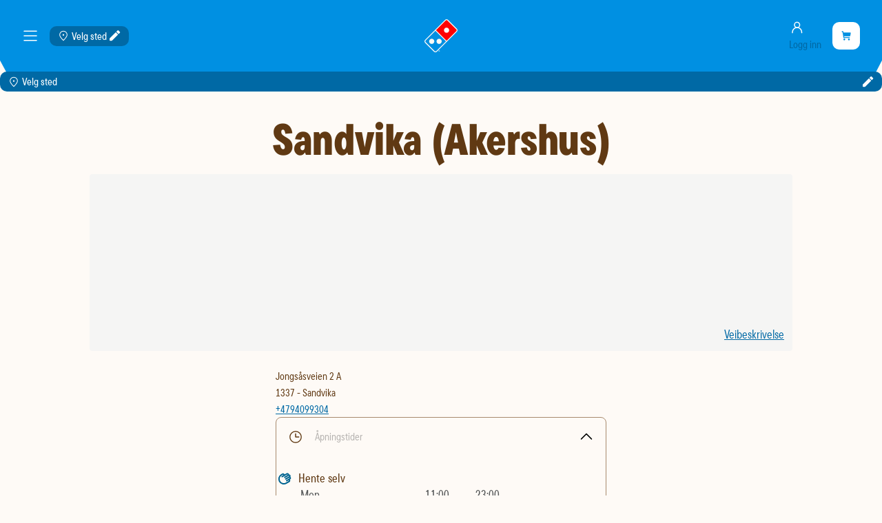

--- FILE ---
content_type: text/html; charset=utf-8
request_url: https://www.google.com/recaptcha/api2/anchor?ar=1&k=6Lc89tsiAAAAAI-4oZ87UfbhAonKBu6HZcNeuHhW&co=aHR0cHM6Ly93d3cuZG9taW5vcy5ubzo0NDM.&hl=no&v=N67nZn4AqZkNcbeMu4prBgzg&size=invisible&anchor-ms=20000&execute-ms=30000&cb=yxx59bqv6rhw
body_size: 48808
content:
<!DOCTYPE HTML><html dir="ltr" lang="no"><head><meta http-equiv="Content-Type" content="text/html; charset=UTF-8">
<meta http-equiv="X-UA-Compatible" content="IE=edge">
<title>reCAPTCHA</title>
<style type="text/css">
/* cyrillic-ext */
@font-face {
  font-family: 'Roboto';
  font-style: normal;
  font-weight: 400;
  font-stretch: 100%;
  src: url(//fonts.gstatic.com/s/roboto/v48/KFO7CnqEu92Fr1ME7kSn66aGLdTylUAMa3GUBHMdazTgWw.woff2) format('woff2');
  unicode-range: U+0460-052F, U+1C80-1C8A, U+20B4, U+2DE0-2DFF, U+A640-A69F, U+FE2E-FE2F;
}
/* cyrillic */
@font-face {
  font-family: 'Roboto';
  font-style: normal;
  font-weight: 400;
  font-stretch: 100%;
  src: url(//fonts.gstatic.com/s/roboto/v48/KFO7CnqEu92Fr1ME7kSn66aGLdTylUAMa3iUBHMdazTgWw.woff2) format('woff2');
  unicode-range: U+0301, U+0400-045F, U+0490-0491, U+04B0-04B1, U+2116;
}
/* greek-ext */
@font-face {
  font-family: 'Roboto';
  font-style: normal;
  font-weight: 400;
  font-stretch: 100%;
  src: url(//fonts.gstatic.com/s/roboto/v48/KFO7CnqEu92Fr1ME7kSn66aGLdTylUAMa3CUBHMdazTgWw.woff2) format('woff2');
  unicode-range: U+1F00-1FFF;
}
/* greek */
@font-face {
  font-family: 'Roboto';
  font-style: normal;
  font-weight: 400;
  font-stretch: 100%;
  src: url(//fonts.gstatic.com/s/roboto/v48/KFO7CnqEu92Fr1ME7kSn66aGLdTylUAMa3-UBHMdazTgWw.woff2) format('woff2');
  unicode-range: U+0370-0377, U+037A-037F, U+0384-038A, U+038C, U+038E-03A1, U+03A3-03FF;
}
/* math */
@font-face {
  font-family: 'Roboto';
  font-style: normal;
  font-weight: 400;
  font-stretch: 100%;
  src: url(//fonts.gstatic.com/s/roboto/v48/KFO7CnqEu92Fr1ME7kSn66aGLdTylUAMawCUBHMdazTgWw.woff2) format('woff2');
  unicode-range: U+0302-0303, U+0305, U+0307-0308, U+0310, U+0312, U+0315, U+031A, U+0326-0327, U+032C, U+032F-0330, U+0332-0333, U+0338, U+033A, U+0346, U+034D, U+0391-03A1, U+03A3-03A9, U+03B1-03C9, U+03D1, U+03D5-03D6, U+03F0-03F1, U+03F4-03F5, U+2016-2017, U+2034-2038, U+203C, U+2040, U+2043, U+2047, U+2050, U+2057, U+205F, U+2070-2071, U+2074-208E, U+2090-209C, U+20D0-20DC, U+20E1, U+20E5-20EF, U+2100-2112, U+2114-2115, U+2117-2121, U+2123-214F, U+2190, U+2192, U+2194-21AE, U+21B0-21E5, U+21F1-21F2, U+21F4-2211, U+2213-2214, U+2216-22FF, U+2308-230B, U+2310, U+2319, U+231C-2321, U+2336-237A, U+237C, U+2395, U+239B-23B7, U+23D0, U+23DC-23E1, U+2474-2475, U+25AF, U+25B3, U+25B7, U+25BD, U+25C1, U+25CA, U+25CC, U+25FB, U+266D-266F, U+27C0-27FF, U+2900-2AFF, U+2B0E-2B11, U+2B30-2B4C, U+2BFE, U+3030, U+FF5B, U+FF5D, U+1D400-1D7FF, U+1EE00-1EEFF;
}
/* symbols */
@font-face {
  font-family: 'Roboto';
  font-style: normal;
  font-weight: 400;
  font-stretch: 100%;
  src: url(//fonts.gstatic.com/s/roboto/v48/KFO7CnqEu92Fr1ME7kSn66aGLdTylUAMaxKUBHMdazTgWw.woff2) format('woff2');
  unicode-range: U+0001-000C, U+000E-001F, U+007F-009F, U+20DD-20E0, U+20E2-20E4, U+2150-218F, U+2190, U+2192, U+2194-2199, U+21AF, U+21E6-21F0, U+21F3, U+2218-2219, U+2299, U+22C4-22C6, U+2300-243F, U+2440-244A, U+2460-24FF, U+25A0-27BF, U+2800-28FF, U+2921-2922, U+2981, U+29BF, U+29EB, U+2B00-2BFF, U+4DC0-4DFF, U+FFF9-FFFB, U+10140-1018E, U+10190-1019C, U+101A0, U+101D0-101FD, U+102E0-102FB, U+10E60-10E7E, U+1D2C0-1D2D3, U+1D2E0-1D37F, U+1F000-1F0FF, U+1F100-1F1AD, U+1F1E6-1F1FF, U+1F30D-1F30F, U+1F315, U+1F31C, U+1F31E, U+1F320-1F32C, U+1F336, U+1F378, U+1F37D, U+1F382, U+1F393-1F39F, U+1F3A7-1F3A8, U+1F3AC-1F3AF, U+1F3C2, U+1F3C4-1F3C6, U+1F3CA-1F3CE, U+1F3D4-1F3E0, U+1F3ED, U+1F3F1-1F3F3, U+1F3F5-1F3F7, U+1F408, U+1F415, U+1F41F, U+1F426, U+1F43F, U+1F441-1F442, U+1F444, U+1F446-1F449, U+1F44C-1F44E, U+1F453, U+1F46A, U+1F47D, U+1F4A3, U+1F4B0, U+1F4B3, U+1F4B9, U+1F4BB, U+1F4BF, U+1F4C8-1F4CB, U+1F4D6, U+1F4DA, U+1F4DF, U+1F4E3-1F4E6, U+1F4EA-1F4ED, U+1F4F7, U+1F4F9-1F4FB, U+1F4FD-1F4FE, U+1F503, U+1F507-1F50B, U+1F50D, U+1F512-1F513, U+1F53E-1F54A, U+1F54F-1F5FA, U+1F610, U+1F650-1F67F, U+1F687, U+1F68D, U+1F691, U+1F694, U+1F698, U+1F6AD, U+1F6B2, U+1F6B9-1F6BA, U+1F6BC, U+1F6C6-1F6CF, U+1F6D3-1F6D7, U+1F6E0-1F6EA, U+1F6F0-1F6F3, U+1F6F7-1F6FC, U+1F700-1F7FF, U+1F800-1F80B, U+1F810-1F847, U+1F850-1F859, U+1F860-1F887, U+1F890-1F8AD, U+1F8B0-1F8BB, U+1F8C0-1F8C1, U+1F900-1F90B, U+1F93B, U+1F946, U+1F984, U+1F996, U+1F9E9, U+1FA00-1FA6F, U+1FA70-1FA7C, U+1FA80-1FA89, U+1FA8F-1FAC6, U+1FACE-1FADC, U+1FADF-1FAE9, U+1FAF0-1FAF8, U+1FB00-1FBFF;
}
/* vietnamese */
@font-face {
  font-family: 'Roboto';
  font-style: normal;
  font-weight: 400;
  font-stretch: 100%;
  src: url(//fonts.gstatic.com/s/roboto/v48/KFO7CnqEu92Fr1ME7kSn66aGLdTylUAMa3OUBHMdazTgWw.woff2) format('woff2');
  unicode-range: U+0102-0103, U+0110-0111, U+0128-0129, U+0168-0169, U+01A0-01A1, U+01AF-01B0, U+0300-0301, U+0303-0304, U+0308-0309, U+0323, U+0329, U+1EA0-1EF9, U+20AB;
}
/* latin-ext */
@font-face {
  font-family: 'Roboto';
  font-style: normal;
  font-weight: 400;
  font-stretch: 100%;
  src: url(//fonts.gstatic.com/s/roboto/v48/KFO7CnqEu92Fr1ME7kSn66aGLdTylUAMa3KUBHMdazTgWw.woff2) format('woff2');
  unicode-range: U+0100-02BA, U+02BD-02C5, U+02C7-02CC, U+02CE-02D7, U+02DD-02FF, U+0304, U+0308, U+0329, U+1D00-1DBF, U+1E00-1E9F, U+1EF2-1EFF, U+2020, U+20A0-20AB, U+20AD-20C0, U+2113, U+2C60-2C7F, U+A720-A7FF;
}
/* latin */
@font-face {
  font-family: 'Roboto';
  font-style: normal;
  font-weight: 400;
  font-stretch: 100%;
  src: url(//fonts.gstatic.com/s/roboto/v48/KFO7CnqEu92Fr1ME7kSn66aGLdTylUAMa3yUBHMdazQ.woff2) format('woff2');
  unicode-range: U+0000-00FF, U+0131, U+0152-0153, U+02BB-02BC, U+02C6, U+02DA, U+02DC, U+0304, U+0308, U+0329, U+2000-206F, U+20AC, U+2122, U+2191, U+2193, U+2212, U+2215, U+FEFF, U+FFFD;
}
/* cyrillic-ext */
@font-face {
  font-family: 'Roboto';
  font-style: normal;
  font-weight: 500;
  font-stretch: 100%;
  src: url(//fonts.gstatic.com/s/roboto/v48/KFO7CnqEu92Fr1ME7kSn66aGLdTylUAMa3GUBHMdazTgWw.woff2) format('woff2');
  unicode-range: U+0460-052F, U+1C80-1C8A, U+20B4, U+2DE0-2DFF, U+A640-A69F, U+FE2E-FE2F;
}
/* cyrillic */
@font-face {
  font-family: 'Roboto';
  font-style: normal;
  font-weight: 500;
  font-stretch: 100%;
  src: url(//fonts.gstatic.com/s/roboto/v48/KFO7CnqEu92Fr1ME7kSn66aGLdTylUAMa3iUBHMdazTgWw.woff2) format('woff2');
  unicode-range: U+0301, U+0400-045F, U+0490-0491, U+04B0-04B1, U+2116;
}
/* greek-ext */
@font-face {
  font-family: 'Roboto';
  font-style: normal;
  font-weight: 500;
  font-stretch: 100%;
  src: url(//fonts.gstatic.com/s/roboto/v48/KFO7CnqEu92Fr1ME7kSn66aGLdTylUAMa3CUBHMdazTgWw.woff2) format('woff2');
  unicode-range: U+1F00-1FFF;
}
/* greek */
@font-face {
  font-family: 'Roboto';
  font-style: normal;
  font-weight: 500;
  font-stretch: 100%;
  src: url(//fonts.gstatic.com/s/roboto/v48/KFO7CnqEu92Fr1ME7kSn66aGLdTylUAMa3-UBHMdazTgWw.woff2) format('woff2');
  unicode-range: U+0370-0377, U+037A-037F, U+0384-038A, U+038C, U+038E-03A1, U+03A3-03FF;
}
/* math */
@font-face {
  font-family: 'Roboto';
  font-style: normal;
  font-weight: 500;
  font-stretch: 100%;
  src: url(//fonts.gstatic.com/s/roboto/v48/KFO7CnqEu92Fr1ME7kSn66aGLdTylUAMawCUBHMdazTgWw.woff2) format('woff2');
  unicode-range: U+0302-0303, U+0305, U+0307-0308, U+0310, U+0312, U+0315, U+031A, U+0326-0327, U+032C, U+032F-0330, U+0332-0333, U+0338, U+033A, U+0346, U+034D, U+0391-03A1, U+03A3-03A9, U+03B1-03C9, U+03D1, U+03D5-03D6, U+03F0-03F1, U+03F4-03F5, U+2016-2017, U+2034-2038, U+203C, U+2040, U+2043, U+2047, U+2050, U+2057, U+205F, U+2070-2071, U+2074-208E, U+2090-209C, U+20D0-20DC, U+20E1, U+20E5-20EF, U+2100-2112, U+2114-2115, U+2117-2121, U+2123-214F, U+2190, U+2192, U+2194-21AE, U+21B0-21E5, U+21F1-21F2, U+21F4-2211, U+2213-2214, U+2216-22FF, U+2308-230B, U+2310, U+2319, U+231C-2321, U+2336-237A, U+237C, U+2395, U+239B-23B7, U+23D0, U+23DC-23E1, U+2474-2475, U+25AF, U+25B3, U+25B7, U+25BD, U+25C1, U+25CA, U+25CC, U+25FB, U+266D-266F, U+27C0-27FF, U+2900-2AFF, U+2B0E-2B11, U+2B30-2B4C, U+2BFE, U+3030, U+FF5B, U+FF5D, U+1D400-1D7FF, U+1EE00-1EEFF;
}
/* symbols */
@font-face {
  font-family: 'Roboto';
  font-style: normal;
  font-weight: 500;
  font-stretch: 100%;
  src: url(//fonts.gstatic.com/s/roboto/v48/KFO7CnqEu92Fr1ME7kSn66aGLdTylUAMaxKUBHMdazTgWw.woff2) format('woff2');
  unicode-range: U+0001-000C, U+000E-001F, U+007F-009F, U+20DD-20E0, U+20E2-20E4, U+2150-218F, U+2190, U+2192, U+2194-2199, U+21AF, U+21E6-21F0, U+21F3, U+2218-2219, U+2299, U+22C4-22C6, U+2300-243F, U+2440-244A, U+2460-24FF, U+25A0-27BF, U+2800-28FF, U+2921-2922, U+2981, U+29BF, U+29EB, U+2B00-2BFF, U+4DC0-4DFF, U+FFF9-FFFB, U+10140-1018E, U+10190-1019C, U+101A0, U+101D0-101FD, U+102E0-102FB, U+10E60-10E7E, U+1D2C0-1D2D3, U+1D2E0-1D37F, U+1F000-1F0FF, U+1F100-1F1AD, U+1F1E6-1F1FF, U+1F30D-1F30F, U+1F315, U+1F31C, U+1F31E, U+1F320-1F32C, U+1F336, U+1F378, U+1F37D, U+1F382, U+1F393-1F39F, U+1F3A7-1F3A8, U+1F3AC-1F3AF, U+1F3C2, U+1F3C4-1F3C6, U+1F3CA-1F3CE, U+1F3D4-1F3E0, U+1F3ED, U+1F3F1-1F3F3, U+1F3F5-1F3F7, U+1F408, U+1F415, U+1F41F, U+1F426, U+1F43F, U+1F441-1F442, U+1F444, U+1F446-1F449, U+1F44C-1F44E, U+1F453, U+1F46A, U+1F47D, U+1F4A3, U+1F4B0, U+1F4B3, U+1F4B9, U+1F4BB, U+1F4BF, U+1F4C8-1F4CB, U+1F4D6, U+1F4DA, U+1F4DF, U+1F4E3-1F4E6, U+1F4EA-1F4ED, U+1F4F7, U+1F4F9-1F4FB, U+1F4FD-1F4FE, U+1F503, U+1F507-1F50B, U+1F50D, U+1F512-1F513, U+1F53E-1F54A, U+1F54F-1F5FA, U+1F610, U+1F650-1F67F, U+1F687, U+1F68D, U+1F691, U+1F694, U+1F698, U+1F6AD, U+1F6B2, U+1F6B9-1F6BA, U+1F6BC, U+1F6C6-1F6CF, U+1F6D3-1F6D7, U+1F6E0-1F6EA, U+1F6F0-1F6F3, U+1F6F7-1F6FC, U+1F700-1F7FF, U+1F800-1F80B, U+1F810-1F847, U+1F850-1F859, U+1F860-1F887, U+1F890-1F8AD, U+1F8B0-1F8BB, U+1F8C0-1F8C1, U+1F900-1F90B, U+1F93B, U+1F946, U+1F984, U+1F996, U+1F9E9, U+1FA00-1FA6F, U+1FA70-1FA7C, U+1FA80-1FA89, U+1FA8F-1FAC6, U+1FACE-1FADC, U+1FADF-1FAE9, U+1FAF0-1FAF8, U+1FB00-1FBFF;
}
/* vietnamese */
@font-face {
  font-family: 'Roboto';
  font-style: normal;
  font-weight: 500;
  font-stretch: 100%;
  src: url(//fonts.gstatic.com/s/roboto/v48/KFO7CnqEu92Fr1ME7kSn66aGLdTylUAMa3OUBHMdazTgWw.woff2) format('woff2');
  unicode-range: U+0102-0103, U+0110-0111, U+0128-0129, U+0168-0169, U+01A0-01A1, U+01AF-01B0, U+0300-0301, U+0303-0304, U+0308-0309, U+0323, U+0329, U+1EA0-1EF9, U+20AB;
}
/* latin-ext */
@font-face {
  font-family: 'Roboto';
  font-style: normal;
  font-weight: 500;
  font-stretch: 100%;
  src: url(//fonts.gstatic.com/s/roboto/v48/KFO7CnqEu92Fr1ME7kSn66aGLdTylUAMa3KUBHMdazTgWw.woff2) format('woff2');
  unicode-range: U+0100-02BA, U+02BD-02C5, U+02C7-02CC, U+02CE-02D7, U+02DD-02FF, U+0304, U+0308, U+0329, U+1D00-1DBF, U+1E00-1E9F, U+1EF2-1EFF, U+2020, U+20A0-20AB, U+20AD-20C0, U+2113, U+2C60-2C7F, U+A720-A7FF;
}
/* latin */
@font-face {
  font-family: 'Roboto';
  font-style: normal;
  font-weight: 500;
  font-stretch: 100%;
  src: url(//fonts.gstatic.com/s/roboto/v48/KFO7CnqEu92Fr1ME7kSn66aGLdTylUAMa3yUBHMdazQ.woff2) format('woff2');
  unicode-range: U+0000-00FF, U+0131, U+0152-0153, U+02BB-02BC, U+02C6, U+02DA, U+02DC, U+0304, U+0308, U+0329, U+2000-206F, U+20AC, U+2122, U+2191, U+2193, U+2212, U+2215, U+FEFF, U+FFFD;
}
/* cyrillic-ext */
@font-face {
  font-family: 'Roboto';
  font-style: normal;
  font-weight: 900;
  font-stretch: 100%;
  src: url(//fonts.gstatic.com/s/roboto/v48/KFO7CnqEu92Fr1ME7kSn66aGLdTylUAMa3GUBHMdazTgWw.woff2) format('woff2');
  unicode-range: U+0460-052F, U+1C80-1C8A, U+20B4, U+2DE0-2DFF, U+A640-A69F, U+FE2E-FE2F;
}
/* cyrillic */
@font-face {
  font-family: 'Roboto';
  font-style: normal;
  font-weight: 900;
  font-stretch: 100%;
  src: url(//fonts.gstatic.com/s/roboto/v48/KFO7CnqEu92Fr1ME7kSn66aGLdTylUAMa3iUBHMdazTgWw.woff2) format('woff2');
  unicode-range: U+0301, U+0400-045F, U+0490-0491, U+04B0-04B1, U+2116;
}
/* greek-ext */
@font-face {
  font-family: 'Roboto';
  font-style: normal;
  font-weight: 900;
  font-stretch: 100%;
  src: url(//fonts.gstatic.com/s/roboto/v48/KFO7CnqEu92Fr1ME7kSn66aGLdTylUAMa3CUBHMdazTgWw.woff2) format('woff2');
  unicode-range: U+1F00-1FFF;
}
/* greek */
@font-face {
  font-family: 'Roboto';
  font-style: normal;
  font-weight: 900;
  font-stretch: 100%;
  src: url(//fonts.gstatic.com/s/roboto/v48/KFO7CnqEu92Fr1ME7kSn66aGLdTylUAMa3-UBHMdazTgWw.woff2) format('woff2');
  unicode-range: U+0370-0377, U+037A-037F, U+0384-038A, U+038C, U+038E-03A1, U+03A3-03FF;
}
/* math */
@font-face {
  font-family: 'Roboto';
  font-style: normal;
  font-weight: 900;
  font-stretch: 100%;
  src: url(//fonts.gstatic.com/s/roboto/v48/KFO7CnqEu92Fr1ME7kSn66aGLdTylUAMawCUBHMdazTgWw.woff2) format('woff2');
  unicode-range: U+0302-0303, U+0305, U+0307-0308, U+0310, U+0312, U+0315, U+031A, U+0326-0327, U+032C, U+032F-0330, U+0332-0333, U+0338, U+033A, U+0346, U+034D, U+0391-03A1, U+03A3-03A9, U+03B1-03C9, U+03D1, U+03D5-03D6, U+03F0-03F1, U+03F4-03F5, U+2016-2017, U+2034-2038, U+203C, U+2040, U+2043, U+2047, U+2050, U+2057, U+205F, U+2070-2071, U+2074-208E, U+2090-209C, U+20D0-20DC, U+20E1, U+20E5-20EF, U+2100-2112, U+2114-2115, U+2117-2121, U+2123-214F, U+2190, U+2192, U+2194-21AE, U+21B0-21E5, U+21F1-21F2, U+21F4-2211, U+2213-2214, U+2216-22FF, U+2308-230B, U+2310, U+2319, U+231C-2321, U+2336-237A, U+237C, U+2395, U+239B-23B7, U+23D0, U+23DC-23E1, U+2474-2475, U+25AF, U+25B3, U+25B7, U+25BD, U+25C1, U+25CA, U+25CC, U+25FB, U+266D-266F, U+27C0-27FF, U+2900-2AFF, U+2B0E-2B11, U+2B30-2B4C, U+2BFE, U+3030, U+FF5B, U+FF5D, U+1D400-1D7FF, U+1EE00-1EEFF;
}
/* symbols */
@font-face {
  font-family: 'Roboto';
  font-style: normal;
  font-weight: 900;
  font-stretch: 100%;
  src: url(//fonts.gstatic.com/s/roboto/v48/KFO7CnqEu92Fr1ME7kSn66aGLdTylUAMaxKUBHMdazTgWw.woff2) format('woff2');
  unicode-range: U+0001-000C, U+000E-001F, U+007F-009F, U+20DD-20E0, U+20E2-20E4, U+2150-218F, U+2190, U+2192, U+2194-2199, U+21AF, U+21E6-21F0, U+21F3, U+2218-2219, U+2299, U+22C4-22C6, U+2300-243F, U+2440-244A, U+2460-24FF, U+25A0-27BF, U+2800-28FF, U+2921-2922, U+2981, U+29BF, U+29EB, U+2B00-2BFF, U+4DC0-4DFF, U+FFF9-FFFB, U+10140-1018E, U+10190-1019C, U+101A0, U+101D0-101FD, U+102E0-102FB, U+10E60-10E7E, U+1D2C0-1D2D3, U+1D2E0-1D37F, U+1F000-1F0FF, U+1F100-1F1AD, U+1F1E6-1F1FF, U+1F30D-1F30F, U+1F315, U+1F31C, U+1F31E, U+1F320-1F32C, U+1F336, U+1F378, U+1F37D, U+1F382, U+1F393-1F39F, U+1F3A7-1F3A8, U+1F3AC-1F3AF, U+1F3C2, U+1F3C4-1F3C6, U+1F3CA-1F3CE, U+1F3D4-1F3E0, U+1F3ED, U+1F3F1-1F3F3, U+1F3F5-1F3F7, U+1F408, U+1F415, U+1F41F, U+1F426, U+1F43F, U+1F441-1F442, U+1F444, U+1F446-1F449, U+1F44C-1F44E, U+1F453, U+1F46A, U+1F47D, U+1F4A3, U+1F4B0, U+1F4B3, U+1F4B9, U+1F4BB, U+1F4BF, U+1F4C8-1F4CB, U+1F4D6, U+1F4DA, U+1F4DF, U+1F4E3-1F4E6, U+1F4EA-1F4ED, U+1F4F7, U+1F4F9-1F4FB, U+1F4FD-1F4FE, U+1F503, U+1F507-1F50B, U+1F50D, U+1F512-1F513, U+1F53E-1F54A, U+1F54F-1F5FA, U+1F610, U+1F650-1F67F, U+1F687, U+1F68D, U+1F691, U+1F694, U+1F698, U+1F6AD, U+1F6B2, U+1F6B9-1F6BA, U+1F6BC, U+1F6C6-1F6CF, U+1F6D3-1F6D7, U+1F6E0-1F6EA, U+1F6F0-1F6F3, U+1F6F7-1F6FC, U+1F700-1F7FF, U+1F800-1F80B, U+1F810-1F847, U+1F850-1F859, U+1F860-1F887, U+1F890-1F8AD, U+1F8B0-1F8BB, U+1F8C0-1F8C1, U+1F900-1F90B, U+1F93B, U+1F946, U+1F984, U+1F996, U+1F9E9, U+1FA00-1FA6F, U+1FA70-1FA7C, U+1FA80-1FA89, U+1FA8F-1FAC6, U+1FACE-1FADC, U+1FADF-1FAE9, U+1FAF0-1FAF8, U+1FB00-1FBFF;
}
/* vietnamese */
@font-face {
  font-family: 'Roboto';
  font-style: normal;
  font-weight: 900;
  font-stretch: 100%;
  src: url(//fonts.gstatic.com/s/roboto/v48/KFO7CnqEu92Fr1ME7kSn66aGLdTylUAMa3OUBHMdazTgWw.woff2) format('woff2');
  unicode-range: U+0102-0103, U+0110-0111, U+0128-0129, U+0168-0169, U+01A0-01A1, U+01AF-01B0, U+0300-0301, U+0303-0304, U+0308-0309, U+0323, U+0329, U+1EA0-1EF9, U+20AB;
}
/* latin-ext */
@font-face {
  font-family: 'Roboto';
  font-style: normal;
  font-weight: 900;
  font-stretch: 100%;
  src: url(//fonts.gstatic.com/s/roboto/v48/KFO7CnqEu92Fr1ME7kSn66aGLdTylUAMa3KUBHMdazTgWw.woff2) format('woff2');
  unicode-range: U+0100-02BA, U+02BD-02C5, U+02C7-02CC, U+02CE-02D7, U+02DD-02FF, U+0304, U+0308, U+0329, U+1D00-1DBF, U+1E00-1E9F, U+1EF2-1EFF, U+2020, U+20A0-20AB, U+20AD-20C0, U+2113, U+2C60-2C7F, U+A720-A7FF;
}
/* latin */
@font-face {
  font-family: 'Roboto';
  font-style: normal;
  font-weight: 900;
  font-stretch: 100%;
  src: url(//fonts.gstatic.com/s/roboto/v48/KFO7CnqEu92Fr1ME7kSn66aGLdTylUAMa3yUBHMdazQ.woff2) format('woff2');
  unicode-range: U+0000-00FF, U+0131, U+0152-0153, U+02BB-02BC, U+02C6, U+02DA, U+02DC, U+0304, U+0308, U+0329, U+2000-206F, U+20AC, U+2122, U+2191, U+2193, U+2212, U+2215, U+FEFF, U+FFFD;
}

</style>
<link rel="stylesheet" type="text/css" href="https://www.gstatic.com/recaptcha/releases/N67nZn4AqZkNcbeMu4prBgzg/styles__ltr.css">
<script nonce="2lDjHZuxSvaZiA_8QxFX_g" type="text/javascript">window['__recaptcha_api'] = 'https://www.google.com/recaptcha/api2/';</script>
<script type="text/javascript" src="https://www.gstatic.com/recaptcha/releases/N67nZn4AqZkNcbeMu4prBgzg/recaptcha__no.js" nonce="2lDjHZuxSvaZiA_8QxFX_g">
      
    </script></head>
<body><div id="rc-anchor-alert" class="rc-anchor-alert"></div>
<input type="hidden" id="recaptcha-token" value="[base64]">
<script type="text/javascript" nonce="2lDjHZuxSvaZiA_8QxFX_g">
      recaptcha.anchor.Main.init("[\x22ainput\x22,[\x22bgdata\x22,\x22\x22,\[base64]/[base64]/[base64]/[base64]/[base64]/[base64]/KGcoTywyNTMsTy5PKSxVRyhPLEMpKTpnKE8sMjUzLEMpLE8pKSxsKSksTykpfSxieT1mdW5jdGlvbihDLE8sdSxsKXtmb3IobD0odT1SKEMpLDApO08+MDtPLS0pbD1sPDw4fFooQyk7ZyhDLHUsbCl9LFVHPWZ1bmN0aW9uKEMsTyl7Qy5pLmxlbmd0aD4xMDQ/[base64]/[base64]/[base64]/[base64]/[base64]/[base64]/[base64]\\u003d\x22,\[base64]\x22,\x22MnDCnMKbw4Fqwq5pw5LCrsKGKklbJsOYCcKpDXvDgj3DicK0wowEwpFrwq3Cq1QqVmXCscKkwpfDksKgw6vClB4sFEoqw5Unw4nCvV1/AG3CsXfDg8Ocw5rDnhDCpMO2B1vCqMK9SyjDmcOnw4cnaMOPw77CuF3DocOxFcKkZMOZwrnDtVfCncKxQMONw7zDtSNPw4BeSMOEwpvDuFQ/[base64]/XEXDh8OnZX1EwpJIwrokBcKDw63DtMO/GcOIw4QSRsO1wpjCvWrDiQB/NXBsN8O8w4YFw4J5XkMOw7PDnUnCjsO2EMOBRzPCs8Kow48Ow6oBZsOAF2LDlVLClsOowpFcTMKnZXcBw5/[base64]/[base64]/cUReDcOJeSU+w5Mbc8KKMAfCuMOTw7FUwrbDhsOvdcK0wr3Ck1LCompbwpLDtMOZw7/DsFzDt8O9woHCrcO7I8KkNsKQf8KfwpnDqcO9B8KHw7jCusKJwr8MfzXDlVDDv0dCw7BMDsOgwohCB8OQw7QnSsKRMMO3wrEdw49Odg/CuMKQQhjDmA7CpS7CvcOmP8OAwrQbw7vDsSR8CicDw7dpwoAMSMO3W2fDoyZSTXfCrcK5wqFYcsKLRMKcwq4nYMO0w49YFy0/w4LDvMKMFnbDtMOlw5zDo8KYXw9lwrZfLzZaOC3DgAJWXnN0wonDjmsteXp8YcOjwo/DicKdwo7Dr3JWFyPCvcOIAsOHNcOsw63CjhI6w507UHPDjUQOwovCnn8Zw5bDqj/ChcOVZMKqw647w6R9wrIwwrVbwrxpw7LCqAAZEcKXKsOgP1LCrl3Cug8VfAI+wq4Tw6oRw6hYw6xyw7jCucK4XsKdw7jCikxkw5ACwqPCqAsSwrlvw5rCncKuFT3Cnh5zPMOWw5RCw7w6w4/ChXXDm8KNw5gRFnBJwoByw4pVwpMyMlEYwqDDgsKZOcOxw6TCm1MywrACAHA7w6nCusKkw4R0wqfDoxEBw6bDjQFeTcOQZsOkw5TCukNpwoDDkB0/LkTClBQtw4U/w4PCtxpjwoVuMh/[base64]/DvsOLwqfDrsOAwoHDvjTDrsKyw7/CrGgrMkwhazBDGcKFA2UmST95By7CsB/DkWxMw6XDuR80b8O0w7YPwp7Cgj/DuyPDjMKPwpd/BWMgbsOWYiXCrMO4KjjDtcOAw79AwpQqMsOLw7hNd8OKQhVUecOOwrbDlj9Kw6TCrS/Dj1XDqW3DvsOrwqdqw7TCliHDmAZvw4cbwpjDhcOOwqcqaHzDq8KoXhNLZ3NnwrFoElXCtcOOScK3PU12wpN8wrVkE8KHa8O+w73DtcKuw4rDjBlzc8K6F1zCmkxrPSAvwrNOakUjVcKZE2ZAT1gRfWNFTj0wDcOzGwVBwo/DmXHDtcKkwrUTwqHDiT/DuiF5UsK7woLCgXwxJ8KGHFHCmsOXwrkFw7XCilUIw5TCnMOEw5rCoMOZYcK/w5vDnXVfTMOnwq91w4ccw6Z9VnoYARFeDsK9w4LDjsKEIcK3wqbCl0UEw7vCu1lIwq1qw4ZtwqAwd8OLDMOAwooXVcO8wqU1chl5w78zTVRjw44zGcOjwrnDlxjDs8KywpXCtGnCqhPCoMO4Z8OjasKpw4AQwoIXVcKqwpcHWcKYwooyw5/[base64]/JTASSBx2wrhOfMKkFcKaKUhWbcKLMW3CkGnClHDCicKTwq7DssKDwoJ/w4c7QcOdDMO6WXJ6wrh8w7tdHw7Dh8ONF3B3wrzDkk/CsgXClXnCu0vCpMKYw4Uzw7JfwqIyakLDtDvDpXPDgMOjTAkhcsOMZ28aTGHCojk2G3PDlVxNX8KtwqZXOWckVDHCocKQIlkhwpPDhRjCh8Ktw4gsVTXDtcOmZEDDp2ZFCcKaQXwEw5LDmG/[base64]/[base64]/[base64]/OcKGF8OfI8OfK8K0wploAMOme8KweFHDhMO3PyDCoRPDqcOWTMONX1NVTMKESw7CksOhRcO7w4J+b8OibhjCqX03ZcK6wpvDmGjDscK6JQUCPjfCiQVQw5NAYsK6w7PCoBJ1wp0BwoDDlg7ChGvCp1/CtsK+wqh4AsKPBcKWw4tpwoTDgRXDq8KRw5XCqMOtCcKaVMKePDASwq/[base64]/DvAzDuMOtd8KZwqHDg8OewoPDg8Ofw4fDjl/CmcOOL8O0aRvCnsOFLsOfw6oiURx2VsOjAMKXNitablvDhMOFwq/[base64]/DssKBQMKTej3Cj8KWwonCjT3DomvDjcKfwqDDnBBWwr8uw5wewqXCj8ONZhlabCrDhcKPZCbCv8KYw7jDhj8qwqDDkg7Dl8K8wo3DhUrCnjJrGVUFwqbDpW/CvmVkdcOywporNxnDtQohDMKXw4vDsBN8wo3CkcOObR/CuTzDtcKgYcObTUfDosOrMzxdRkIlXDdbwqvCgBbCmT1/[base64]/CqcKWw5rDu3bDp0bCvMKhwrzCucKww4kVbcO1wrHDkUXCpQbCr3TCqSxNwrxHw4DCkR/[base64]/CsjjDkXTDkTNpeH3CkcKRw4TDjcK8w4LCvE1RFXnCsHcgSsKUw5bDssKewo7ColrDilItC3oQDmNHcVfDm0bChMKGwoDCkcK1BsOOwpXDqMOaez/[base64]/cnMaDMKGwozDvznCtjVGw5fCjn/CucKmw5nDjAzDqMOLwp/DjsK9Z8OHJQHCocOICMKgAB1rbGxxU1/Cknkfw4PCvm/DuWbCn8OqOcOQf1AxDGHDicKHw5ogC3nCvcO1wqvDosKTw7s7PsKXwp5NQcKOCMOSVMOaw6DDssKWA1bCrzF4Tk5dwr8AbsOReDZYLsOswpLCjsONw6dfYMOyw6jDhDQCwr7DtsOiw6zDrMKowrBsw4HClkzCsQzCusKJwovCvcOmwpXCtcOhwo/CjcODWlgLWMKpw7ddwqEKeXHCkF7CpMKbwpvDpMKYM8KQwr/[base64]/[base64]/DonU5wpfDtFFnwopcM8KaFsK8ccKyWcKLE8KueEBMwqVbw57DoT8tPTgWwprCt8K0BTAZwpnCuXEfwpk1w57DlAPChjnCtizDg8OrRsKDw5JgwoFJw6gGOcOCwqvCpgwMR8O1S0/ClmTDj8O6cTnDihcbU0xPacKNIjMuwoN6wpDDlSl9w4fDkcODw5/[base64]/CvD7CmHIowot6LcKrw7zDm8K3EMKUGFHDosOWGcOrJ8KYGEHDrsO+w6bCuw3DvAV6woMHasKswqU/w6/CncOKFB7CncK+wpAPKhoEw648OQBPw4Y7XcOZwo7DgsOtZUkXLQDDhcKbw4TDinTCqsO2VcKrIETDssKlEVHCthBpGitgTsKSwrHDiMKkwqPDvTAaNcKCDWvCvDAgwoo0wrvCvMOUJABoNsK3Y8OtUTXDtjDDhcOUJ2E2S0EswpbDtkrDjjzCji/DtMK5GMKJEsKKwrrDv8OwHA1Dwr/CqMKAOw1pw6vDgMORwovDl8O3fcO/[base64]/[base64]/Do8OFw7hOwrVowq4XUk3Dt3fCvmjCjVx9Dx0kE8KfbsKKwrcHPRDCj8KUwrXCicOHGFDClGrCgcO2DsKMJBLCi8KHw48mw7wmwo3DuFsMwqvCsSLCvsKKwopNBxdXw58Cwp/[base64]/[base64]/Dk8OGwq3DlFY7F8KiwosRAh1TEcOAw6fDvcKJwr5qUC18w6k3wpPCvjzCjQRdfMOsw7fCsA7Cu8K9XMOebsObwrRKwpBBEzQOw5jCs03CssOYbMOTw4BWw6ZzFsOkwpl4wonDtCdTMQIKT2tFw5RsfcK+w4Jdw7TDosKpw7kWw4HDoFLChcKawqHDqR/DmDcfw48zIlfDhG5gw5XDj2PCgynCtsOtwp7CvcOWEcKGwoxhwpkuXX1vBlVhw49gwrjDigPDlsOEwqjCv8KDwqbDvcK3V1l7OyEqAWZkJ0nDisKUwrYPw4Z2LcK3fMKWw57CscOhE8OcwrDCkG5UGsOGPGjCj0d/w4XDpB3Clmw9V8OVw5gCw6rCg05iLUPDh8Kow4w4EcKdw6fDpsKdVsOkwpoVcQ/DrBbDhhxnw7PCrVpoTMKAGCDDjgJFw5kldcKlJcK5OcKSfR4Bwr4VwqBxw654w5Fqw53Drx4mc1Y0PMKkw4A4NMO5w4PDnsO/EMKhw4nDoGN3OsOicsOlaHDCkiJxwopHw7LCoGVQRwxMw4LCsl8iwqltOMOAKcOUACcPEjVlwqPDult4wrTDpE7CtWnDm8KNU2/CsAtZAcOUw5JPw48kIsKjElcoF8O2YcKgw4RWw7EbKBdtV8OKw6DCkcONHsKcHhfCn8KlZcK8wrnDqMOpw7Y5w4DClsOgwqYRFTgBw67DhcK9Wy/[base64]/[base64]/CucK6K8K5WSfDgsO8G8KoKGDCh8O7K1XCpQlGXTfCpRnDi2ddccObKcOlwrrDvMOkOMKtwrwQwrYlREFPw5czw4fDpcOJcMK8wo9lwo4FLMKEwofCqMOGwowmAsKkw59+wqLCnUPCmcO3w5jCncKXw4hTF8KJWcKIw7fDjxXCgMOuw7U/LSk/fVPCr8KaT0ILBsKtc1LCv8O+wpXDjh8Lw7PDgXXClULCuhpKKcKrwpjCi2hrwqXCpTNOwrLCuXzCmMKsGXsnwqbCvsKSwpfDvF7Cq8OtOsOzeRwvOiBCZcK/wrzDkG93bzzDlMO/[base64]/VcOBIcK1X8O9csOHwpRBSMKCWDwKwp/Do2nDnsK7bsO5w5M6V8OVQMODw7J2w78UwprChcKISgbCuB3DijhVwqzCjFXDrcO5VcKfw6hMQsKyLxBLw6gNQsKbAh4yY0sYwoPDrsKcwrrDm0ApBMKXwpZcYm/[base64]/eD/Cqxw1wrDDtjLCviY9w5hEScOOw5fDtDrDtcK8w6EkwpbCqGNnwoAQWcOTOsKvZsKCRFHDsx0YJ389EsKHAgAMw5nCplHDhMKXw5TCj8KzdTVww7d4wrgEY3QAwrDDmTrCksO0KnbDqm7ClX/[base64]/DthghQl8CATXDnFPDsx9uZwDCscO6w5xJfsKuex1Kw41iQ8OhwqElw4jCrDE+UcO3wp8oXsKnw7kcAX1Rw744wrpCwrjDucKuw6PDlVFGwpddw4bDoF4tc8KEw595dsK9ZkDCmQvDslg4QsKPa1DCsCBNF8KcCsKDw6/[base64]/[base64]/CscKHwrEMwr7DvkpHwp/DsMKvwq9dN8OMDsKqdETDiMKAKsKSw7wCHVt6HcKlw5kbwrdgJcK0FsKKw5fDjRXCicKlIsOCSE7CssOCScKGa8Obw5VQw4zCvsOEUk4FUsOIdlshw5Zuw6x3WSgNS8OXYSR0f8KjOAjDul3CkcKLw55tw7/CvMK/w4LCicOjRC0rwpYfNMKxWwHDsMK9wpRISy0/wo/[base64]/Cv8KsGcK5wqHDnMKKw69fw5paMgIhaTc1WMOpXSnDuMKqTcKlw4lKAANswqhPJcOkXcK1ZsO3w5cUwqpxPsOCwp9/O8K5w5wlw6JaScK0QMO7A8O2CzhywrnCoEzDp8KHwq7Cn8KCScKzbGtPXktvM0F/[base64]/GMONw7XCgBDDscK2w7M4f8KHIjEZw5jDknDDpS/CqErCkcORwolrc8OGwonCrcK8b8KrwrsDw47CmnXDpMOIJcK3wpkEwpRHX1dOw4HCusOAbRNKwrRDw6PCn1Z/w7QcNjcew4oAw6rCksOFPX1uXQrDssKaw6BVGMOxwpLCpsOzR8KOXMKWV8KTMArCl8Ktw4rDl8O2Cx4hRWrCuFVNwozCvg/Ck8O5EcOOC8K+Q0dNL8KrwpDDj8Ojw41aNcKeUsK8ecKjAMKXwrZmwoxTw6/ClRMRw5/DvUBJw6jCmxRrw6vDhF9/cn10T8Kew4Q5OMKiJsOvZ8O4AsKkRHcywoFlCiDDosOkwqDCkVHCtFxNw41fPcOKJ8KXwqrDlVRnWMOew67Coj9gw7HDkMO3w7xMw6zCksK3JBzCuMOrFlcMw7XCp8KZw7sZwrsJw4jDrABVw57DlndTwr/CpsKQH8OCwqInBMOjwq5Sw7xsw6nDiMO3w6FUDsOdw6DCgMO0w5R0wrLCj8Ojw4XDiU7CuCIRP0TDg2BqWCh6C8Oae8Okw5gDwptaw7rDpRMIw4kqwojDmCbDvsKLwp7DkcOED8Olw4hawqx+ExlpOcOZw7YBwo7DjcKJwrPDmFjDjcKkGwA2EcKAKEEYUQp8Ci/DqDJOw4jCvXZTCcKeM8KIw4XCi3DDoXQGwqNoVMOhK3FDwpZ1QGvDnMKxw501wpdhfX7DrSxVU8KRw6I/CcKGBBHCgcKqwp/Ct3jDkcOaw4Rhw6VFA8OUMMKcwpfDl8K3aEHCicOsw7nDlMOKcgvDtl/Dgx0Cwo0VwrDDm8OnV3fCjyvCmsOrNhjCjcOTwpAFMcOgw5F8w4IFGEsYVMKUdXvCvMO/wrxxw5fCusKAw50LByXDpEPCpyZ/w7skwo0FNQMuw4xQYBPDog0Uw4fDhcKQUxBRwoB9w7o7wprDqhXChTLCiMOaw5HDm8K8IQ9qNsKTwq/DhXXDoxAFesOZFcOtwoovJMO2w4TCmsKOwqbCrcOKFBwDcTvDjQTCtMOaw7jDlhMOw63Dk8ObO2nDncKOccOUK8OjwrbDlCzCsH1FcmrCgmcbwpzCphA8XsKIP8O7WWjDgxzCq1sfF8O/IMOnw47CmG4pwofCqMK2w5ksPinClz0yETjCizEmw5XCo37CjD/Drwx6wrd3wqXCrnkNHEEEKsK3PEJwb8KtwpFQwpwFw5ZUwq8/T0nDmTsyeMKeVMKuwr7CgMOQw4nDrGs0bsKtw5soasKMOGAfBWUkwr9DwrZyw6rCicKpNMKFwoTDuMOkZAwfN3vDucK1wrg2w6s8woTDmjjCo8KAwotlwrDCoCTCjMKdHxIFeUvDhsOoVHEQw7fDqjrCncODw41XPUY5wqE5L8O/ecOzw7ERwqYGH8Kqw6vCgsOHBcKewrluFQrDr2kTN8KaaizCt38kwoXCrWMOw7NkP8KSOE3CpyPDj8OkYmrDn1Maw54QecKECMO3XmkkUHzCgmzCuMK5fHzCmG3DpHp8EcKawo8vw53Cs8ONRiRVXFxOIMK9w4nDiMO/[base64]/w6/[base64]/DrcKPBgXCmsKIZ8K8wqjDkAzCjCgFw6o7AUvCsMOnP8KGW8O/XcO/e8O0wp0VBEPCrQPDksKMSsK/w57DribCkUAhw6fCscOywpbCqsKgJSLCisOLw7keLhXCh8K+CnlGaEnDusK/TDUQSMKxCMKebsKfw4zCrcOPT8ONcsOMwoYOBkvCp8OVw4nCkcOQw7cswpjCizNyesOAOynDm8KyXXAIwqJzwpsLJsKdw4kOw4V+wrXCmXrDtsK3esKswq1Nw6N7wrrCmzQOw63Dr1/Ck8OSw4V3XRBwwqbDpEZewrlvVMOnw7nDqnZjw57CmsKFH8KxJDPCtTbCsSN1woYvwoU6DMOATWJ0w7/DicOSwp3CsMOfworDhcKfD8KHTsK7wpLCs8K3woDDt8KSCMOawoQVwoBzecOWw63CtMOxw4bDrMKxw4vCsg1ew4jCi3xpVwTDtw3Crl8aw7nCrsO2XsOzwrzDicKKwopGdGDCtjfCp8KawqzCpQ83wr84XsOsw7/Co8Krw4XClMKoIsOBNsOgw5/DjMK2w7bChgHDtEsww4jDhF7Cp3p+w7PCpDpfwpLDgGdqwqfCp2XDgEjDlMKcIsOSNMK6d8KVw6Q2w57DpUfCvMOVw5wyw5pAGDYMw7N1FW5vw4Y/[base64]/CmQlhLMKgw5VkfGDCqsOWwqfDnwLDkcKoNRPDvyfChU9nf8OkBhzDssO4w60vwo7DigYULWowNcO/wpkMfcKyw7FadHfCtMKhUFPDjsKAw6ZZw5HDg8KJw5JUIwYKw63DuBtnw4tkexc9w6TDlsK2w5vDt8KPwqE1wrrCtCoEwqLCvcK/OMOOw7pKR8OEIB/CiVjCm8KZw6PCr0JEOMO9w78qT0BnXj7Cl8OqZTTDgsO0wqx8w7o/LlzDjx4hwp/DucOKw6jCrsO5w5pEXWAVLF55ehnCosOGdE5lw7rCsijCq0Rjwqc+wr9rwonDm8O6wp5twqjCu8KDwojCvRvDhRvCty9fw7c9NmHCvcKTw7jCsMK3wpvDmMOjU8O6U8Ozw4rCvV7DisKQwpxGwp3ChnoOw6TDu8K/QTMOwr/DuSPDtALCgMKnwqHCpXgWwqtTwrbCrcO8CcKwQcO7VH9hJQ4VXMKswpcSw55damgaUMOINyQ/fhnDpwUgT8OWezgYKsKQMXvCv3jCrm4bw6s8w7HChcK7wqp0wpHDiGAcOEdPwqnClcOIw7LCuHPDgQPDuMOOwq0Yw6/CoF0Wwq7CogDCrsKUw5DDqB8ZwqQMwqAkwrnDuwLDhELCjAbDmcKnO0jDsMO6wprCqXgUwpIsEsKMwpJTOsOSW8OLw6jCkcOiMzTDrsK0w7N3w51Mw7HCjSpPXXjDrMOfw7fCkAhoSsOUworCksKHRG/DssOyw5t8DcO2w4UnJcK5w7EWPsKpWzfDo8KzOMOlXUvDiUlNwokPf1/CtcKFwrfDjsOawojDjcOLZ1Afw5PDkcKRwrdpTnbDusK3YFHDqcObTmjDt8OFw4cUTsOoQ8KuwqsPaXLDpMKzw4jCvAPCh8KEwpDCgkrDqMKKwpUyDmpnJA11wq3Dg8K0fRTCoFItRMO0wqxvw7lUwqQCWE7DhMOOM2/Dr8KUGcO2wrXDu3M6wrzDvl80w6Uywr/[base64]/DvsO7FWzDvlvDg8K7wqrClnVIw6jDqcKUNcOXZMKFwqvDqHJNwovDuzDDtcOPwrrCtsKkBMKkAQkww7zClXtNwo0hwq9KaklqdibDv8OqwrFsQjdKw7jDvA/Dj2HCkRc/FXpKKRcAwo9zw6rCu8OcwpzCisOrZsO4w4Etwqkdw6EmwqzDisKYwoHDvMK6OMK2LT8dezNTXcO4w49GwrkCwrIkwpjCpyYkSnB/[base64]/wroYw7XDhMK1LMKkwqvCmsKBw6Few4tEOcK/BGDDqsOESMO6w5jDmQjChcOkw6MKBMOwDD/[base64]/wpMNfjrDpsKuZVI+wrPCucO8w4rDp8OnYsOOw4JgOl/CqcOIV3MjwqrCsm3Ci8Khw5zDn3jDsUPCtsKDbW1GG8KZwrEAJWzDicKjwrNlNHjCtsK+RsKwByYQKcK/bBASOMKET8KkF1AwbcKxwqbDnMKCDsOiQQoewrzDsxkJw5bCpxHDh8Oaw7QsC3vCisKyQ8KdNsOAdsOBIywSw6Ayw4vDqD/DjsOJSm7CtMKFwqbDo8KdF8KNDUgGNMKWwqbDuQgNWG8WwpvDiMOsIsKOEEV8C8OQwp3DncKEw71pw77DjsKhAwPDnn54XTENQcOOwqxVwrPDuFbDhMKHFsODVMO2WVpRwqNFMwgxRS9Vwrxww4/[base64]/[base64]/[base64]/CoTPCmCVaw5s3wrIUGhcNw6bChFrClXvDtsKYw75Hw6EXesOlw5cqwprCg8KoHHHDvMOxHMO8FMOiw6bDg8OzwpDCmWLDmW4TC0TCnANeLk/CgsOTw5IZwpTDk8KAwrDDgDE0wqwjKV7DogECwpTDpSLDoVN9wrDDkkLChQ/CjMKNwr8dD8KFHcKjw7jDgMONS1YMw5DDscORdUgOLcKBNgrDvj9Xw7nDjUQBacObwrwPThbDhCdhwojDhcKWwo8/w6Fawo3Co8O/wrtoU0vCuBd/wqlqw5nDtMOVb8KHw4PDlsKsEB1Cw50qMMK4HBjDlzprV33CssK/[base64]/CtcK5MMKHBD7Cnl/[base64]/[base64]/wq/CvMKmHkNYUcOYw74NLW12w6QoYMKqKMKnw6JzJ8KdIiR6acOXKsOJw7nCpsOGwp42bMK2ezXDisKmeD3CrMKzw7jCn3vCicOtN01aFMKxw7PDqG4bwp/CrMOBZsK9w51cNcKoSnLCgcK/wrrConrDghoowoc2Xl9cwqrCiA5ow6Fpw7PCqMKDw7LDrcOgM0kiwqlNwrVEXcKLdlbCnRnCjlhGw4/[base64]/w4QKc8KyfMKiw4hXe0hZHcO9w6gYScOYw7fDucOvIsKtRsOWwpHDqzMaYDxVw6BTYwXDgS7DmTBNw5bDhh8JZMO9woPCjMORwrNRw6PCq3caKsK/WcKzwrJqw4HCocO/wrzCmMOlw4XCpcKtfW3CjwJkP8KWG1VZfMOQO8KowovDisOrTjTCt3fCgi/CtwxXwqdiw70kOcOmwpjDrEQJElBKw4kvIgNLwpbDgmMxw7Mrw7l1wrxSIcOTeG85wqbDgX/[base64]/DuzTDhCbCt8O6w5bCv3F3HcOgw5PDjMOtKEAJZVJzw5UFZMO8wprCrXZUwrNRZz8Fw71pw6DCjQkCe2tZw5ZbLMOTBcKdwqfDiMKZw79fw5XClhTDocOKwr4yGsKbwpFcw7ZYJnJXwqELb8OzJR/Dt8OAKcOVesKVOMObPcOQbRDCoMO6LcOxw7s3Ezcxw5HCtkHDvy/Dr8OsHX/Dm2cpwq11b8Kuw5QTw5hef8KPHMOkByw0MVxGw7Jpw4/[base64]/CgsOPwoB5TsOaMCHDisOfw5TCu8OUwoM0GzXChnrCh8OJDA85w4XDrsKsGTrCgnLDlmlAwpHCmMKxQyhQFloJwpp+wrvDtTJBw6N2VsKRwrkew5VMw4HCswRkw55MwpXDgmFvFMKPHcO/JDvDu0wCCcOSwrVnw4PCnzNPw4NNwqBsBcKsw61FwqHDhcKpwps+TxvCs3TCqcORaxfCqcK5Fw7CisKNwpheZnZ5YB1Xw4VPQMORODoBPllEMsO1McOow5kTVXrDizE6wpIowpZuwrTCvHfCu8K5WVdlLMKCOWNVJULDtH5XC8K/wrYdScKRRXHCpQk0FgXDhcObw7bDoMKdwp3DsTfDnsONNVvCmsKMw7PDscKUw4FfCFkCwrNqIMKcwqNow6oyGsKhLTXDqsKaw5DDnMOCwqbDsBBgw6IKIMO6w5/DigfDicOHPsOaw55Bw6gBw5xtwqcCdVDDjxUOw70OMsOnw7paYcKrZsKabRRFwoHCq1DCvwjDnGXCk1PDlGTDnGNzYjbCkwjDpWlKE8OTw4AXw5VvwoJ7w5ZFwoQ/O8OwbjDCj2tnAcOGw7gzfgkawrdaMsKjw4trw4vCkMO/[base64]/w4zDgSvChkwYwrxSw4PCrTHDoCdLE8OIF23Dh8K6EQrDnSg8IsKZwrnDkMK+GcKCO29sw4JCPsOgw6bCv8K3w57CocKqWRIbwo7CnzNsAMOOw5bCiFdsNDPCmMOMwpk2w5LDln9lBsK2wp/CkTXDsmgUwoLDhcODwoDCvMOrw60+fMOgWAA1VMKBZW5HODcmw4rDpwdNwqsNwqdyw4nDoyRYwprDpBonwoVtwq9jRQXDq8Kcw6h2wr9vYi96w5c6wqjCvMKEZB9EUTHDrXTCs8OSwprDkR5Rw6Few6nDhA/[base64]/YAfCpFzCnHU9wp/Dj8KjAsKBRcKjw6sPwojDpcOtwoBVw4zCg8KRwqfCrzTCoRJPbsO+wqsoCkjClsKPw4PCj8OiwrzCpE7DssOXwpzCvFTDvsKYw7/DpMOgwqkoShxjccKYwqVCwpYnJcOwAWgwZ8KjFTTDvMK8M8OQw6XCnyfCrgR5REduwqXDjXASWlTCisKpPj/CjcOuw5ZpHkXCnCHDj8OWw4cEw7jDicOzPDTCmsODwqQKTcKGwqbCtMKYNRgjUXrDgUNQwpxPfsKVJsO0w781woQfw5HCm8OnC8O3w5pswpLCmcODwqN9w47ChWbCqcKSB2wvwrTDsF1jG8K9SsKSwoTClMOkwqbDhVPCncOCbD8+wpnDpU/Du0vDjFrDjcK6wrEPwoLCscO5woN0OTBFQMKgV1EGw5HCowstQyNTfsOxccOqwpnDkzwTwqDCrgl9w4LChcOvwp0Ew7fCvlDCoy3CsMKhb8OXG8O7w5h4wqV5wo/DlcOhX25HTxHCs8KZw6YNw5vCjygTw78mbMKUwq3CmsKOPMK5w7XCkMO+w6pPwotKBkFnwoAaLQTCv1LDgcOlM13ClWrDohxfPMKpwpPDvEY3wqvCksO6D1Zrw4HDgsOrVcKpcA7DuxjCkDsswpJjSW7CssORw6FOem7DjUHDpsOuPR/[base64]/DqC/CncOTXMKUwqsAw4bDiMOVKg3CrETCnkvCuUfCp8O4esODdsKZV0vDpMKFw6nCoMOTTMKEw6rDtcOBd8K8G8KhBcOPw4tRZsOEHcO+w67Cj8OGwphvwqMYwqk0w5hCw5fDgsOYwo/Dl8KiQSdwJQNXdUd1wplawrnDtcOsw5bDnWrChcOIRiQQwoFNIGkkw5ZTS07CojPCqn5swqtjwrEkwoZyw5kzw7jDk1lCKcKuw7XDtSY8wrPCnVDCjsKYb8KxwojCkMKfwrjDuMO9w4PDgAvCvHJzwq7Ch2F2TcOPw6AnwobDvw/CtsKxBsKNwqvDl8KmH8KuwoplGD/Dh8O/[base64]/Dq8O7w4Y+w6FHPU3DgsK1wr9Hw4Y7NsKHw6nDqcOhwozDpXUGwqfDjsO9OMO6w63CjMOBw5AFwo3CkcKUw6ZBwqDDscO/wqBBw6bCqzEbwoTCrsOSw6Fzw6RWw71CFMK0SAjDkS3DnsOywrhEwpXCrcO3R2DCtcK8wqjCsmBJLsKgw6osw6vDtcKme8KgRTjCmy3Chw/[base64]/CmQjDhcKUw4zDjA9rbBZCwr7CjRXDt8OaUDnCsg4Qw4jDgSPDvwoowpJ/wqbDsMOGwodGw53Cpi7DrMObwq5hEVYCw6omDsKtwq/CpXXDsBbCtTDCmsOxwqYlwojDnMOnwozCsyZdQcOBwprCksKswpwccU3Dr8O0wrkZdMKKw5zCrMKyw4/DvMKuw6HDoxLDs8KLwopUw6liw5k6FsOWScKTwohBKcKRw4/[base64]/[base64]/[base64]/DlsO0woYxV2zCh8OaAsOUwpjCmsKSwqXDrhTCgMKDNSnDn0LCn2HDozguKcKhwqvCijHCplxDQArDkwEGw5TDhsKMOwUgw6cGw4wvw6PDuMKKw5IhwrBxw7DDjMKbfsOCX8KFYsKBwqbCiMO0wr0SZcKtAEJCwprCjsKEMQZ1WHc4VGw4wqfCr089QycmRj/DrCzDuVDCkFUgw7bCvRANw4vDkxjCnMOEw6I5dAFjLcKnJxjDqsKxwohuZwzCqiklw4HDj8KoVMOyPgjDoA8Ow6AbwoY/N8K9K8ONw5XDi8OgwrNHMixyYVjDsTrDoATDhcO4w4cJfcKiw4LDk1wvMVXDukTDoMK+w4TDoHY3w5DCgsOUEsO1AmJ7w4/CoG0fwqBGUsOqwp7CtzfChcOBwoRRJ8Ofw4zCgRrDrATDvcKzJgd2wpsjFWhNdsKCw7cMMD/DmsOmwoonworDs8OoMjcpw6h8wqHDm8OPLVFeSMOUYxBuwo4pwpzDmw4NOsKCw4AWA2ECIyxMYU4ew41iU8OHOsKpRXTCnsKLK1TDswHCu8K0T8KNGmEgO8ORw7hePcO4ayfCnsOQY8Kxw45bwoUYLELDncOdYcKtSWXCmcKvw6Mpw44ow4bCicOiw4N/TlkwScKow61EFMO0woBIwop+wrx2DsKkc2rCisOdAcKde8O9Oj7CpMOMwprCo8OnQU5bw4/DsiE0XADCn2fDjyoEw5vDvinCj1YpcX7CiExlwpnChcKGw57DqzUJw5TDr8OVwo/CnwsqFsKowohawp1QEcOABAfCr8KqGsK9CVTCo8KLwp8rwogEPMKewqrCigEJw73Dr8ONDQjCgjIGw6RLw4DDr8ODw4sewr7CskAiw4kUw7QUdkjCssK+KcOgGMKtM8OeI8OrE39VNxl6ESjClMOcwo7Co01Lwo15wpfDnsO+acKzwq/[base64]/Dr8OCazdNS1jDssK+Fh3ChjfDjR17UC4BwqDDt0HDh3ZPwo/CnAcQwrlGwr4sHMOWw7RfIXTCuMK7w4d2LgATDsKqw4/DpFUabWXDlBfDtcO2wqJ3w7jDrjXDicOSB8OHwq/Cr8OKw75ew7cPw5bDqsO/wo5RwpZ7wrHCh8OiPMOHZMKoEHAQKcO/woXCucOKLcKVw5fCiH/CtcKmTxzDtMO9DCNUwo1hcMOZYcOXP8OyBsKRwrjDnT9Ewo1Fw7UTwo0fwpXCh8KowqvDk1rDj2jDg2RyVcOHcMKEwrRjw5nCmyfDucOnYMOsw4cEXBY7w5ZowrkIccKyw6NxPh0awqDCgk4+YMOucU/CvjR7w6E6WSXDr8O6TMOSw7/CuTUiw73CiMOPbgTDhApyw7U3NMKldsOBdRptOsKUw5/DmMOcOBt+bw0aw5PCtDTClm/DvMO0NQMmGcOSQcO2wo1OCMOBw4XCgwfDjCfCmSnCuWJbwqZpYlVfw6PCrsKTNBzDpsOmw7PCv2t4wownw4zDnSrCo8KAKMOBwqzDk8Ocw6PCkH3CgMOIwr5wOnXDn8Kaw4HDiTxOw5kTJhnDjDRsaMKRw5/DsltAw4JfIhXDm8Kdbn5cQX4Kw7nCusO1R27DoSEtwpU9wqbCtsOhb8ORDMKww4MJw4lKbMOkw6nCmcKsWSnCl13DtzozwqvCmGNTFMK5bSVVJUpEwq7Ck8KQCnB5SxfCt8KLwo5Mw5rCnMK+JcOZXsKxw5HCjwAYPljDtRU5wqAywoPDocOoR2hswp/[base64]/MMKvD3rDk8OUwpfDlcOYEsKSw7jDq08NacOAclfDg3d+f8KhCMO9w554QnERwqctwoPDlcOKbGLDrsKyb8OjRsOkw7HCn2hfXcKxwpxAO1/CkxHCmx7DssKdwoV6IkrCvMK7w7bDmgZLWsOyw7XDicKHZGbDl8Opwp4lGklVw5wTw7PDpcOqKsOUw7jCj8Kww5M0w5lpwoIuw6/[base64]/VMK5w5JBNjQNVcOFwo0mExAaYAQ1wrjCm8OMN8KcYsOeVBzCpCHCncOuOsKVc2knw6/DkMOSasOnwpYVDsKCCTTCt8Oaw5vCtkTCuBwBw6/ClsKNw7YkZ3BjMsKNEwTCkhjDh1wcwpDDvsO2w5fDv1jDhC5FBgBJQMKJwoQjG8OKw7hxwoQXFcKxwojCmcOhw5dow7/CuSASAwXCgcO1w6dAU8K+w7HDhcKDw7TCuCUywo1EQyU+HlECw5opwrppw4xQI8KlCsOuw5/DokN3JMOKw4bDjMOqB1pNw4/CqA3Dp0fDuULCssKJQVVFP8KUEsOOw7tBw6HCpSjChMO8wqrCpMOSw5NRUGtAL8OWWCHCs8O2ISA+w6ARwrDDtsOjw77CqsKEwoTCujYlw4rCvMK5wotHwrXDgRxQwovCu8Kww7Btw4g1NcKmQMODwrTDtR1jXwkkwqPDgMOlw4TCgV/DuwrDnAzCrCbCnAbDsgo1w6dcBWPCjcOXwp/Cr8KCwp86LA7Ck8Kcw5fDsERUe8KHw7PCvm9ewrwrW1oNw50UJjnCnlhtw7UKD1V9wp/Ck1UywrBdJcKyeyrDmljCgsKCw7PDisOcbsK3wqxjwrTCh8KSw6pab8Kiw6PCpMKHK8OtJxXDusKVByfDuRV4G8Ocw4TCgsOabMKfN8KTwpPChmTDlxfDqzrCuA7ChcOCKTUNw4Brw6/DpcKeHHDDoSDCmCQtwrjCicKeLcKpw4Maw7ldwqHCm8OKCsODCEPCisKxw4PDiiLCimzDtsKkw6JgBsOielMCaMOqNcKHFcOrMkkTLcKMwp4mNFnCkcKLacOhw4xUwr0ONEVXw4QYwo/[base64]/T8KBwrnDgsKKRGc+IsK8wqbDrmttw43Co1zCnsOUFsODFCvDpjTDoi7CgMO5NFrDhl8xw4pfPVtyC8Osw6BoLcKOw77CokfDlm/Dv8KJw7vDtjldw67DvEZbZ8Oawq7DijjCngVTw6HCjHkDwoXCgMKOTcOPdcKnw6/[base64]/[base64]/PsKUBcODDSvDnw\\u003d\\u003d\x22],null,[\x22conf\x22,null,\x226Lc89tsiAAAAAI-4oZ87UfbhAonKBu6HZcNeuHhW\x22,0,null,null,null,1,[21,125,63,73,95,87,41,43,42,83,102,105,109,121],[7059694,927],0,null,null,null,null,0,null,0,null,700,1,null,0,\[base64]/76lBhmnigkZhAoZnOKMAhnM8xEZ\x22,0,0,null,null,1,null,0,0,null,null,null,0],\x22https://www.dominos.no:443\x22,null,[3,1,1],null,null,null,1,3600,[\x22https://www.google.com/intl/no/policies/privacy/\x22,\x22https://www.google.com/intl/no/policies/terms/\x22],\x22yVbVS93daPqG3KAiif8DvUPSj6gWuF+1bkPiQzWIYJA\\u003d\x22,1,0,null,1,1769515768958,0,0,[45,18],null,[170],\x22RC-4uCkaDEjYsww8A\x22,null,null,null,null,null,\x220dAFcWeA6xsLXzOQjNNERnq-UV51oQKw_sWhlrso-4tgb_DD2L_gbtuf64x77NA2nP9B0u7Z4KCNohGONHcJM5BUlRtyUVMO6bpg\x22,1769598568983]");
    </script></body></html>

--- FILE ---
content_type: text/css; charset=UTF-8
request_url: https://www.dominos.no/_next/static/css/fb1c5cba2207ea19.css
body_size: 5707
content:
.Block_block__p0ZzS{display:block}.Block_-top-mobile-0__14xv6{margin-top:0}.Block_-top-1__7fAO4{margin-top:var(--spacing-1)}.Block_-top-2__JmnKG{margin-top:var(--spacing-2)}.Block_-top-3__olI0C{margin-top:var(--spacing-3)}.Block_-top-4___8lIK{margin-top:var(--spacing-4)}.Block_-top-5__aW6fi{margin-top:var(--spacing-5)}.Block_-top-6__bHKdA{margin-top:var(--spacing-6)}.Block_-top-7__X_S9v{margin-top:var(--spacing-7)}.Block_-bottom-1__pUhoo{margin-bottom:var(--spacing-1)}.Block_-bottom-2__nrhYl{margin-bottom:var(--spacing-2)}.Block_-bottom-3__lr7TS{margin-bottom:var(--spacing-3)}.Block_-bottom-4__lVmxD{margin-bottom:var(--spacing-4)}.Block_-bottom-5__zfjYZ{margin-bottom:var(--spacing-5)}.Block_-bottom-6__e_xk_{margin-bottom:var(--spacing-6)}.Block_-bottom-7__tjrK9{margin-bottom:var(--spacing-7)}@media (max-width:48em){.Block_-top-mobile-0__14xv6{margin-top:0}.Block_-top-mobile-1__xdfXS{margin-top:var(--spacing-1)}.Block_-top-mobile-2__bI5nD{margin-top:var(--spacing-2)}.Block_-top-mobile-3__4j0FC{margin-top:var(--spacing-3)}.Block_-top-mobile-4__NuVCg{margin-top:var(--spacing-4)}.Block_-top-mobile-5__j68fs{margin-top:var(--spacing-5)}.Block_-top-mobile-6__rJ3AH{margin-top:var(--spacing-6)}.Block_-top-mobile-7__aEzhN{margin-top:var(--spacing-7)}.Block_-bottom-mobile-1__xaPEG{margin-bottom:var(--spacing-1)}.Block_-bottom-mobile-2__GzPiy{margin-bottom:var(--spacing-2)}.Block_-bottom-mobile-3__gaqES{margin-bottom:var(--spacing-3)}.Block_-bottom-mobile-4__w4Cpf{margin-bottom:var(--spacing-4)}.Block_-bottom-mobile-5__1H7rp{margin-bottom:var(--spacing-5)}.Block_-bottom-mobile-6__LBYeQ{margin-bottom:var(--spacing-6)}.Block_-bottom-mobile-7__RNUgb{margin-bottom:var(--spacing-7)}}.Block_-align-center__vZQ4t{text-align:center}.Block_-align-left__okzby{text-align:left}.Block_-align-right___Kvt9{text-align:right}.Block_-max-width__u0xuH{margin-left:auto;margin-right:auto}.Map_map__6F_QW{position:relative;display:block;border-radius:var(--border-radius);overflow:hidden}.Map_map__6F_QW img{width:100%;background:var(--col-lighter);height:257px;object-fit:cover}.Map_map__6F_QW picture{position:absolute;width:100%;top:0;left:0}.Map_placeholder-large__ON53p,.Map_placeholder-small__0i6Xn{width:100%}.Map_placeholder-large__ON53p{display:none}.Map_directions__m5uEH{position:absolute;bottom:0;right:0;padding:var(--spacing-2)}@media (min-width:48em){.Map_placeholder-small__0i6Xn{display:none}.Map_placeholder-large__ON53p{display:block}}.Link_link__58k5P{display:inline}.Link_-block__cVczG{display:inline-block}.Link_-disabled__dzj96{pointer-events:none}.Link_-nounderline__LeqI6{text-decoration:none}.StoreCard_store-card__agDTV{display:block;width:100%}.StoreCard_header__XGaRJ{display:flex;width:100%;justify-content:space-between;align-items:center}.StoreCard_-disabled__UzqmB{opacity:.3}.StoreCard_title__Lb_TH{display:flex;align-items:center;color:var(--brand-dark-blue)}.StoreCard_title__Lb_TH>h3{margin-top:1px}.StoreCard_title__Lb_TH>div{margin-right:var(--spacing-3)}.StoreCard_row__yc_BY{display:flex;align-items:flex-start;justify-content:space-between;gap:8px}.StoreCard_icon-text__OqRRe{display:flex;align-items:center}.StoreCard_icon-text__OqRRe>p{margin-left:var(--spacing-1)}.StoreCard_working-hours-row__75Ijk{display:flex;align-items:flex-start;color:var(--col-gray)}.StoreCard_working-day___rwZz{min-width:200px;padding-left:35px}.StoreCard_working-hours__HMpJe{display:inline-flex;justify-content:space-evenly;width:140px}@media (max-width:48em){.StoreCard_working-day___rwZz{min-width:100px}}.StoreCard_hour__bac0z{width:65px;display:flex;justify-content:center}

/*! tailwindcss v4.1.13 | MIT License | https://tailwindcss.com */.Accordion_accordion__Y_n80{transition:all var(--transition);border-radius:8px;display:grid;overflow:hidden}.Accordion_accordion__Y_n80>.Accordion_button__PVLjh{width:100%;height:56px;transition:all var(--transition);cursor:pointer;padding:0 var(--spacing-4);-webkit-tap-highlight-color:#0000000d;border-radius:8px;justify-content:space-between;align-items:center;display:flex}.Accordion_-extended-height__tg5Cs>.Accordion_button__PVLjh{height:72px}@media (hover:hover) and (pointer:fine){.Accordion_accordion__Y_n80:hover:not(.Accordion_-pizza-accordion__GCdie,.Accordion_-no-hover-animation__Ownct){transform:translate(5px)}}.Accordion_accordion__Y_n80>.Accordion_button__PVLjh .Accordion_icon__igiIl{transition:transform var(--transition)}.Accordion_accordion__Y_n80>.Accordion_contents__x7qq4{opacity:0;transition:all var(--transition);transform:translateY(-8px)}.Accordion_accordion__Y_n80:not(.Accordion_-pizza-accordion__GCdie)>.Accordion_contents__x7qq4>.Accordion_children__9hIq1{padding:var(--spacing-2)0}.Accordion_accordion__Y_n80>.Accordion_button__PVLjh.Accordion_-small__fnCY1{height:100%;padding:16px}.Accordion_border__gkt3e{border:1px solid var(--UI-bg-border);border-radius:8px}.Accordion_-open__69x6e>.Accordion_button__PVLjh{border-top-left-radius:var(--radius-lg,.5rem);border-top-right-radius:var(--radius-lg,.5rem);border-bottom-right-radius:0;border-bottom-left-radius:0}.Accordion_-open__69x6e>.Accordion_button__PVLjh .Accordion_icon__igiIl{transform:rotate(180deg)}.Accordion_-open__69x6e>.Accordion_contents__x7qq4{opacity:1;border-bottom-right-radius:var(--radius-lg,.5rem);border-bottom-left-radius:var(--radius-lg,.5rem);transform:translateY(0)}.Accordion_-gray-body__z3g5d,.Accordion_-gray__cY2EQ>.Accordion_button__PVLjh{background:var(--col-lighter)}.Accordion_-full-width__bry0c{width:100%;margin:0}@media (hover:hover) and (pointer:fine){.Accordion_-gray__cY2EQ>.Accordion_button__PVLjh:hover{background:var(--col-light)}}.Accordion_-white__R91VG>.Accordion_button__PVLjh{color:var(--col-white)}.Accordion_-primary__Wqd2l,.Accordion_-primary__Wqd2l>.Accordion_button__PVLjh{background:var(--bg-primary)}.Accordion_-secondary__7cM9E,.Accordion_-secondary__7cM9E>.Accordion_button__PVLjh{background:var(--bg-secondary)}@media (hover:hover) and (pointer:fine){.Accordion_-white__R91VG>.Accordion_button__PVLjh:hover{background:var(--col-dark)}}.Accordion_-pizza-accordion__GCdie>.Accordion_button__PVLjh{height:100%;padding:calc(var(--spacing,.25rem)*4)}.Flex_flex__awfvz{display:flex;flex-direction:row}.Flex_flex__awfvz>*{margin:0 5%}@media (max-width:48em){.Flex_flex__awfvz>*{margin:0}}.Flex_-column___ZLPj{flex-direction:column}.Flex_-full__o94_D{width:100%;height:100%}.Flex_-align-center__QY6Zg{align-items:center}.Flex_-align-start___M4tz{align-items:flex-start}.Flex_-align-end__m2eQt{align-items:flex-end}.Flex_-justify-center__r5CZS{justify-content:center}.Flex_-justify-space-between__acNhA{justify-content:space-between}.Flex_-justify-space-around__XdVjC{justify-content:space-around}.Flex_-justify-start__MPCTi{justify-content:flex-start}.Flex_-justify-end__bl7Km{justify-content:flex-end}.Flex_-direction-row__2zUsC{flex-direction:row}.Flex_-direction-row-reverse__uHpgJ{flex-direction:row-reverse}.Flex_-direction-column__eZfGg{flex-direction:column}.Flex_-direction-column-reverse__vXcWg{flex-direction:column-reverse}@media (max-width:48em){.Flex_-mobile-direction-row___pYVL{flex-direction:row}.Flex_-mobile-direction-row-reverse__3xUY3{flex-direction:row-reverse}.Flex_-mobile-direction-column__cDXH_{flex-direction:column}.Flex_-mobile-direction-column-reverse__ZuJFy{flex-direction:column-reverse}}.Flex_-wrap__g4Qef{flex-wrap:wrap}.LinkButton_link__UvpeP{display:inline;font-size:18px;line-height:19px;white-space:nowrap}@media (min-width:48em){.LinkButton_link__UvpeP{font-size:20px;line-height:21px}}.LinkButton_link__UvpeP>span{text-decoration:underline}.LinkButton_-block__jAJBf{display:inline-block}.LinkButton_-active__HYKOS{color:var(--brand-blue)}.LinkButton_-warning__W_eGi{color:var(--brand-dark-red)}.LinkButton_-disabled__fD83Q{cursor:not-allowed}.LinkButton_-underlined__ZGq7d{border-bottom:0}.LinkButton_-underlined__ZGq7d>*{text-decoration:underline}.LinkButton_-no-underline__sR4Sn{border-bottom:0}.LinkButton_-no-underline__sR4Sn>span{text-decoration:none}.LinkButton_-full__rRBOz{display:block;margin:0 auto}.InputLocation_input__yWspA{position:relative;display:block}.InputLocation_field-wrapper__iA45s{position:relative}.InputLocation_field__60SNu{position:relative;display:block;width:100%;font-size:16px;font-family:var(--font-family);appearance:none;color:var(--col-black);border-radius:12px;padding:0 calc(var(--spacing-3) + 36px) 0 48px;height:56px;border:1px solid var(--UI-bg-border);transition:all var(--transition);background:transparent}.InputLocation_searchIcon__HK3_9{position:absolute;left:16px;top:50%;transform:translateY(-50%);pointer-events:none;fill:var(--col-text-primary)}.InputLocation_clearBtn__0aX_9{position:absolute;top:50%;transform:translateY(-50%);right:16px;background:none;border:none;font-size:16px;color:var(--UI-extradark-cool);cursor:pointer}.InputLocation_clearBtn__0aX_9:hover{color:#000}.InputLocation_suggestion__3P00X{position:absolute;font-size:16px;font-family:var(--font-family);color:var(--col-gray);top:16px;left:48px}.InputLocation_item-name__9SlX_{display:inline;font-size:16px;line-height:150%;white-space:nowrap;cursor:pointer;color:var(--col-text-primary)}.InputLocation_suggestion-match__Z1m1b{opacity:0}.InputLocation_field__60SNu:hover{background:var(--bg-secondary)}.InputLocation_field__60SNu:hover~.InputLocation_shadow__L0o4E{opacity:1}.InputLocation_field__60SNu:focus{background:var(--bg-primary);border-color:var(--brand-dark-blue);box-shadow:var(--glow-blue)}.InputLocation_field__60SNu::-webkit-input-placeholder{opacity:0}.InputLocation_shadow__L0o4E{position:absolute;top:0;bottom:0;right:0;left:0;z-index:-1;box-shadow:0 4px 12px rgba(0,0,0,.05);opacity:0;transition:opacity var(--transition)}.InputLocation_placeholder-wrapper__VNr49{position:absolute;top:17px;padding-top:2px;padding-left:48px;max-width:95%;overflow:hidden;white-space:nowrap;text-overflow:ellipsis;transform-origin:top left;transition:transform var(--transition)}.InputLocation_placeholder-wrapper__VNr49,.InputLocation_placeholder___vUjg{color:var(--col-text-primary);font-size:16px;line-height:20px;pointer-events:none}.InputLocation_placeholder___vUjg{display:block;transform-origin:left;opacity:.66;transition:transform var(--transition),opacity var(--transition)}.InputLocation_-touched__U_rOe .InputLocation_placeholder-wrapper__VNr49,.InputLocation_field__60SNu:focus~.InputLocation_placeholder-wrapper__VNr49{transform:translateX(28px)}.InputLocation_-touched__U_rOe .InputLocation_placeholder___vUjg,.InputLocation_field__60SNu:focus~.InputLocation_placeholder-wrapper__VNr49>.InputLocation_placeholder___vUjg{transform:scale(.623) translateX(4px);opacity:0}.InputLocation_border-hider__qRb5t{position:absolute;top:0;left:48px;background:white;height:2px;padding:0 3px 0 2px;font-size:10px;color:transparent;pointer-events:none;overflow:hidden;transition:transform var(--transition);transform:scaleX(0)}.InputLocation_-touched__U_rOe .InputLocation_border-hider__qRb5t,.InputLocation_field__60SNu:focus~.InputLocation_border-hider__qRb5t{transform:scaleX(1)}.InputLocation_message__65wCx{display:block;text-align:left;font-size:12px;line-height:15px;margin-top:var(--spacing-1)}.InputLocation_location__cBFAy{position:absolute;top:0;right:0;width:36px;height:36px;margin:10px var(--spacing-2);padding:2px;background:var(--col-light);border-radius:var(--border-radius);transition:background var(--transition)}.InputLocation_location__cBFAy:hover{background:var(--brand-blue)}.InputLocation_location__cBFAy:hover img{filter:brightness(0) invert(1)}.InputLocation_location__cBFAy>img{transition:filter var(--transition-quick)}.InputLocation_-disabled__H0eOw .InputLocation_location__cBFAy{opacity:.1;cursor:not-allowed}.InputLocation_-locating__zQkSZ .InputLocation_location__cBFAy img{animation:InputLocation_pulsate__Oy4YG 4s linear infinite both}.InputLocation_results__w651T{display:block;text-align:left;padding:var(--spacing-1) 0}.InputLocation_hotspot-label___uTC5{background-color:var(--brand-dark-red);padding:4px 8px;font-size:small;border-radius:10px;color:var(--brand-red)}.InputLocation_noResultAddress__nXHFG{padding:4px 16px;border-radius:8px}.InputLocation_address__uwkUS,.InputLocation_noResultAddress__nXHFG{display:flex;width:100%;align-items:center;justify-content:space-between;margin:var(--spacing-2) 0;font-size:16px}.InputLocation_address__uwkUS{cursor:pointer;padding:12px 16px;border-radius:12px;border:1px solid var(--UI-bg-border)}.InputLocation_address__uwkUS:focus{box-shadow:var(--focused-blue);border-color:var(--brand-dark-blue)}.InputLocation_address__uwkUS:hover{background:var(--bg-secondary);border-color:var(--col-text-secondary)}.InputLocation_address-region__Zdinm{white-space:nowrap;overflow:hidden;text-overflow:ellipsis;font-size:14px;color:var(--col-text-tertiary)}.InputLocation_address-suggestion-line___uY_r{width:100%}.InputLocation_address-suggestion-line___uY_r img{opacity:.6}.InputLocation_address-suggestion-line___uY_r>button{width:100%;color:var(--col-gray)}.InputLocation_address-suggestion-line___uY_r>button>span{display:flex;align-items:center;justify-content:space-between}.InputLocation_searching-text__76jNV{font-size:18px;line-height:19px}@media (min-width:48em){.InputLocation_searching-text__76jNV{font-size:20px;line-height:21px}}@keyframes InputLocation_pulsate__Oy4YG{0%{transform:rotate(0deg)}to{transform:rotate(1turn)}}.InputLocation_-has-results__VwDE1 .InputLocation_results__w651T{min-height:260px}.IconButton_icon-button__PfSA1{display:flex;align-items:center;cursor:pointer;border-radius:50%;overflow:hidden;flex-shrink:0;-webkit-tap-highlight-color:transparent}.IconButton_icon-button__PfSA1[disabled]{opacity:.25;filter:grayscale(1);cursor:not-allowed}.IconButton_icon__RyKvC{border-radius:50%;overflow:hidden;transition:filter var(--transition),transform var(--transition)}.IconButton_icon-button__PfSA1:active .IconButton_icon__RyKvC{transform:scale(.9)}.IconButton_text__VZHai{text-decoration:underline;color:var(--col-text-primary)}.IconButton_-has-text__D3Fgg,.IconButton_-square__MvmmV,.IconButton_-square__MvmmV .IconButton_icon__RyKvC{border-radius:0}.IconButton_-has-text__D3Fgg .IconButton_icon__RyKvC{margin-right:var(--spacing-1)}.IconButton_icon-button__PfSA1.IconButton_-filled__uJKNE:active{transform:scale(.98)}.IconButton_-filled__uJKNE{background:var(--brand-blue);padding:12px 16px;border-radius:999px}.IconButton_-filled__uJKNE .IconButton_text__VZHai{color:var(--col-white)}.IconButton_-noUnderline__vrgH9 .IconButton_text__VZHai{text-decoration:none}.IconButton_-phosphorIcon__mkx6e{padding:8px}.IconButton_-secondary__AXmR6{padding:12px 20px}.IconButton_-secondary__AXmR6 .IconButton_text__VZHai{text-transform:uppercase;text-decoration:none;color:var(--brand-accessible-blue);font-weight:700;font-size:16px;line-height:86%;letter-spacing:-.32px}.IconButton_-secondary__AXmR6:hover .IconButton_text__VZHai{color:var(--brand-dark-blue)}.History_list__tcKCf{display:block}.History_item__2biPL{display:flex;justify-content:space-between;align-items:center}.History_item__2biPL+.History_item__2biPL{margin-top:var(--spacing-2)}.History_-cards__VWe4Q{display:grid;gap:4px}.Loader_loader__P7_5y{width:100%;min-height:calc(100vh - var(--header-height));background:var(--bg-primary)}.Loader_inner__383da,.Loader_loader__P7_5y{display:flex;justify-content:center;align-items:center}.Loader_inner__383da{color:var(--brand-blue);padding-bottom:var(--header-height)}.Loader_spinner__gX4fD{position:relative;height:64px;width:64px;min-width:64px;padding:2px;border:2px solid;border-radius:50%;transition:color .5s cubic-bezier(.61,.01,.22,.98)}.Loader_slice__BIhd1{position:absolute;left:0;top:0;width:50%;height:100%;padding-left:2px;transform:rotate(0deg);transform-origin:center right;animation:Loader_rotate__AdMuk 1.4s cubic-bezier(.61,.01,.22,.98) infinite}.Loader_slice__BIhd1:nth-child(2){animation-delay:30ms}.Loader_slice__BIhd1:nth-child(3){animation-delay:60ms}.Loader_slice__BIhd1:nth-child(4){animation-delay:90ms}@keyframes Loader_rotate__AdMuk{0%{transform:rotate(0deg)}90%,to{transform:rotate(1turn)}}.Loader_-compressed__XI34b{min-height:auto}.Loader_-compressed__XI34b .Loader_inner__383da{padding-bottom:0}.Loader_-half-page__47Iqd{min-height:30vh}.Loader_-half-page__47Iqd .Loader_inner__383da{padding-bottom:0}.Loader_-transparent__JAonO{background:transparent}.AddressFinder_address-finder__cTR_E{width:100%;text-align:center}.AddressFinder_text__rZR_5{margin:0 auto;max-width:241px}@media (min-width:48em){.AddressFinder_text__rZR_5{max-width:none}}.Button_button__mg_cR{position:relative;display:inline-block;margin:0;min-width:90px;padding:var(--spacing-3) var(--spacing-4);color:var(--col-white);background:var(--brand-blue);font-size:18px;font-family:var(--font-family);font-weight:700;text-align:center;text-transform:uppercase;border-radius:56px;white-space:nowrap;text-decoration:none;cursor:pointer;user-select:none;transition:background var(--transition);box-shadow:var(--glow-blue);text-wrap:auto}@media (min-width:48em){.Button_button__mg_cR{font-size:20px}}.Button_button__mg_cR:active,.Button_button__mg_cR:hover{background:var(--brand-dark-blue)}.Button_-full__6O7MO{display:block;width:100%}.Button_-link__T3AZb:hover{color:var(--col-white)}.Button_-disabled__fLVjr{pointer-events:none;box-shadow:none}.Button_-disabled__fLVjr,.Button_-disabled__fLVjr:hover{background:var(--col-disabled)}.Button_button__mg_cR[disabled]{cursor:not-allowed}.Button_-normal__ZiWTz{height:43px;padding:0 var(--spacing-4)}@media (min-width:48em){.Button_-normal__ZiWTz{font-size:18px}}.Button_-small__4X6kv{font-size:16px;padding:12px 20px}.Button_-outlined__ad8Hi{color:var(--brand-accessible-blue);background:transparent;border:2px solid var(--brand-accessible-blue)}.Button_-outlined__ad8Hi:hover{color:var(--col-text-invert)}.Button_-outlined__ad8Hi.Button_-disabled__fLVjr{background:var(--col-text-invert);color:var(--col-disabled);border:2px solid var(--col-disabled);box-shadow:none}.Button_-primary__Ua3ZK{background:var(--bg-primary)}.Button_-primary__Ua3ZK:hover{background:var(--bg-primary);filter:brightness(.9)}.Button_-secondary__rArbz{background:var(--bg-secondary)}.Button_-secondary__rArbz:hover{background:var(--bg-secondary);filter:brightness(.9)}.Button_-inverted__ckX_c{background:var(--bg-primary);color:var(--brand-accessible-blue)}.Button_-inverted__ckX_c:hover{background:#BDE9FF}

/*! tailwindcss v4.1.13 | MIT License | https://tailwindcss.com */.Toggle_toggle___tT4u{gap:calc(var(--spacing,.25rem)*1);border-style:var(--tw-border-style);border-width:2px;border-color:var(--brand-blue);background:var(--bg-secondary);border-radius:3.40282e+38px;grid-template-columns:repeat(2,minmax(0,1fr));padding:2px;display:grid}.Toggle_card__cyzIV{-webkit-user-select:none;user-select:none;border-radius:100%;width:100%;transition:border-color .3s cubic-bezier(.09,.84,.24,.95);display:block;position:relative;overflow:hidden}.Toggle_input__n0sQd{opacity:0;position:absolute}.Toggle_inner__lJ168{text-align:center;cursor:pointer;-webkit-tap-highlight-color:transparent;border-radius:100%;justify-content:center;align-items:center;width:100%;height:100%;padding:9px;display:flex}.Toggle_card__cyzIV:hover .Toggle_inner__lJ168{background:var(--brand-blue)}.Toggle_card__cyzIV:hover .Toggle_description__XThbZ,.Toggle_card__cyzIV:hover .Toggle_title__1skdn{color:var(--brand-blue)}.Toggle_card__cyzIV:hover .Toggle_image__mnLUZ{filter:brightness(0)invert()}.Toggle_body__j8cLY{max-width:90%}.Toggle_image__mnLUZ{filter:grayscale();width:24px;height:24px;display:block}.Toggle_title__1skdn{margin-top:20px;font-size:16px;line-height:1.5}.Toggle_subtitle__VXo3e{font-size:14px;line-height:18px;transition:opacity .3s cubic-bezier(.09,.84,.24,.95)}@media (min-width:48em){.Toggle_subtitle__VXo3e{font-size:16px;line-height:20px}}.Toggle_description__XThbZ{color:var(--col-gray);margin-top:4px;font-size:14px;line-height:18px}@media (min-width:48em){.Toggle_description__XThbZ{font-size:16px;line-height:20px}}.Toggle_icon__VMsSW{opacity:0;transition:transform .2s cubic-bezier(.17,.76,.24,.95),opacity .1s cubic-bezier(.17,.76,.24,.95);position:absolute;top:0;left:50%;transform:translate(-50%,-46%)scale(.8)}.Toggle_border-hider__y_sj2{background:#fff;width:60px;height:40px;transition:transform .2s cubic-bezier(.09,.84,.24,.95) .1s;position:absolute;top:-20px;left:50%;transform:translate(-50%)scaleX(0)}.body--a11y .Toggle_input__n0sQd:focus~.Toggle_inner__lJ168{box-shadow:0 0 0 8px var(--col-focus);outline:0}.Toggle_-gray__3BVYP,.Toggle_-gray__3BVYP .Toggle_border-hider__y_sj2{background:var(--col-lighter)}.Toggle_-selected__hITns .Toggle_inner__lJ168{background:var(--brand-blue);box-shadow:var(--glow-blue)}.Toggle_-selected__hITns .Toggle_description__XThbZ,.Toggle_-selected__hITns .Toggle_title__1skdn{color:var(--brand-blue)}.Toggle_-selected__hITns .Toggle_image__mnLUZ{filter:brightness(0)invert()}.Toggle_-selected__hITns .Toggle_icon__VMsSW{opacity:1;transition-delay:.25s;transform:translate(-50%,-50%)scale(1)}.Toggle_-selected__hITns .Toggle_border-hider__y_sj2{transform:translate(-50%)scaleX(1)}.Toggle_-disabled__ynEmW{filter:grayscale();cursor:not-allowed;border:1px dotted #80808040}.Toggle_-loading__5ni58 .Toggle_subtitle__VXo3e{opacity:.25}.Toggle_-disabled__ynEmW .Toggle_inner__lJ168{cursor:not-allowed}.Toggle_-disabled__ynEmW .Toggle_image__mnLUZ{opacity:.25}@property --tw-border-style{syntax:"*";inherits:false;initial-value:solid}.Divider_divider__LKfBS{background-image:url("data:image/svg+xml,%3csvg width='100%25' height='100%25' xmlns='http://www.w3.org/2000/svg'%3e%3crect width='100%25' height='100%25' fill='none' stroke='%23555758FF' stroke-width='4' stroke-dasharray='2.5%2c 14' stroke-dashoffset='0' stroke-linecap='square'/%3e%3c/svg%3e");height:1px;width:100%;margin:16px 0}.Divider_-no-margin__WxdMt{margin:0}.Divider_-light-gray__5fXVM{background-image:url("data:image/svg+xml,%3csvg width='100%25' height='100%25' xmlns='http://www.w3.org/2000/svg'%3e%3crect width='100%25' height='100%25' fill='none' stroke='%23F5F5F4FF' stroke-width='4' stroke-dasharray='4%2c 14' stroke-dashoffset='0' stroke-linecap='square'/%3e%3c/svg%3e")}.Divider_-blue__z7ebD{background-image:url("data:image/svg+xml,%3csvg width='100%25' height='100%25' xmlns='http://www.w3.org/2000/svg'%3e%3crect width='100%25' height='100%25' fill='none' stroke='%234C7C93FF' stroke-width='4' stroke-dasharray='2.5%2c 14' stroke-dashoffset='0' stroke-linecap='square'/%3e%3c/svg%3e")}.ButtonBig_button__AA0YH{display:block;margin:0;height:48px;min-width:90px;padding:0 var(--spacing-4);color:var(--col-white);background:var(--brand-blue);font-size:18px;font-family:var(--font-family);text-align:center;border-radius:56px;white-space:nowrap;text-decoration:none;text-transform:uppercase;cursor:pointer;font-weight:700;user-select:none;-moz-appearance:none;transition:background var(--transition);box-shadow:var(--glow-blue);text-wrap:auto}@media (min-width:48em){.ButtonBig_button__AA0YH{padding:0 var(--spacing-4)}}.ButtonBig_button__AA0YH:active,.ButtonBig_button__AA0YH:hover{background:var(--brand-dark-blue)}.ButtonBig_inner__gF7ke{display:flex;justify-content:space-between;align-items:center;width:100%}.ButtonBig_icon__kphoK{margin-right:var(--spacing-1)}.ButtonBig_-full__Ol_SE{width:100%}.ButtonBig_-disabled__jXqZz{box-shadow:none}.ButtonBig_-disabled__jXqZz,.ButtonBig_-disabled__jXqZz:hover{background:var(--col-disabled)}.ButtonBig_button__AA0YH[disabled]{cursor:not-allowed}.ButtonBig_-link__zQje2{line-height:56px}.ButtonBig_-link__zQje2:hover{color:var(--col-white)}.ButtonBig_-secondary__O45V8{background:var(--col-white);color:var(--brand-blue);border:2px solid var(--brand-blue)}.ButtonBig_button__AA0YH.ButtonBig_-secondary__O45V8:active,.ButtonBig_button__AA0YH.ButtonBig_-secondary__O45V8:hover{background:var(--col-white)}.ButtonBig_-primaryError__Qfgkg{background:var(--brand-dark-red);color:var(--col-white);border:2px solid var(--col-white)}.ButtonBig_button__AA0YH.ButtonBig_-primaryError__Qfgkg:active,.ButtonBig_button__AA0YH.ButtonBig_-primaryError__Qfgkg:hover{background:#d1384f}.ButtonBig_-with-icon__8uGFV{padding:0 var(--spacing-2)}.ButtonBig_-centered__Ok_qd .ButtonBig_inner__gF7ke{justify-content:center}

--- FILE ---
content_type: text/css; charset=UTF-8
request_url: https://www.dominos.no/_next/static/css/0b8a6b25c1f5ae26.css
body_size: 3454
content:
/*! tailwindcss v4.1.13 | MIT License | https://tailwindcss.com */.BottomNavigation_bottomNavigation__JEqKG{box-shadow:var(--elevation-2);z-index:5;background:var(--bg-primary);right:calc(var(--spacing,.25rem)*0);bottom:calc(var(--spacing,.25rem)*0);left:calc(var(--spacing,.25rem)*0);width:100%;padding:calc(var(--spacing,.25rem)*4);border-radius:12px 12px 0 0;justify-content:space-between;display:flex;position:fixed}@media (min-width:40rem){.BottomNavigation_bottomNavigation__JEqKG{display:none}}.BottomNavigation_active__8KeAX .BottomNavigation_iconDiv__tuJNl{border-radius:100%}.BottomNavigation_bottomNavigation__JEqKG p{color:var(--col-text-primary)}.BottomNavigation_bottomNavigation__JEqKG .BottomNavigation_active__8KeAX p{color:var(--brand-dark-blue)}.Link_link__58k5P{display:inline}.Link_-block__cVczG{display:inline-block}.Link_-disabled__dzj96{pointer-events:none}.Link_-nounderline__LeqI6{text-decoration:none}.IconButton_icon-button__PfSA1{display:flex;align-items:center;cursor:pointer;border-radius:50%;overflow:hidden;flex-shrink:0;-webkit-tap-highlight-color:transparent}.IconButton_icon-button__PfSA1[disabled]{opacity:.25;filter:grayscale(1);cursor:not-allowed}.IconButton_icon__RyKvC{border-radius:50%;overflow:hidden;transition:filter var(--transition),transform var(--transition)}.IconButton_icon-button__PfSA1:active .IconButton_icon__RyKvC{transform:scale(.9)}.IconButton_text__VZHai{text-decoration:underline;color:var(--col-text-primary)}.IconButton_-has-text__D3Fgg,.IconButton_-square__MvmmV,.IconButton_-square__MvmmV .IconButton_icon__RyKvC{border-radius:0}.IconButton_-has-text__D3Fgg .IconButton_icon__RyKvC{margin-right:var(--spacing-1)}.IconButton_icon-button__PfSA1.IconButton_-filled__uJKNE:active{transform:scale(.98)}.IconButton_-filled__uJKNE{background:var(--brand-blue);padding:12px 16px;border-radius:999px}.IconButton_-filled__uJKNE .IconButton_text__VZHai{color:var(--col-white)}.IconButton_-noUnderline__vrgH9 .IconButton_text__VZHai{text-decoration:none}.IconButton_-phosphorIcon__mkx6e{padding:8px}.IconButton_-secondary__AXmR6{padding:12px 20px}.IconButton_-secondary__AXmR6 .IconButton_text__VZHai{text-transform:uppercase;text-decoration:none;color:var(--brand-accessible-blue);font-weight:700;font-size:16px;line-height:86%;letter-spacing:-.32px}.IconButton_-secondary__AXmR6:hover .IconButton_text__VZHai{color:var(--brand-dark-blue)}.CartButton_outer__ehTGU{position:relative}.CartButton_cart__wA26G{display:block;opacity:0;visibility:hidden;overflow:hidden;background:white;padding:12px;border-radius:10px}.CartButton_count__CWfrM{position:absolute;top:-5px;right:-5px;height:16px;min-width:16px;background:var(--brand-accessible-red);font-size:10px;text-align:center;color:var(--UI-ui-inverted);line-height:18px;border-radius:50px;opacity:0;visibility:hidden;font-weight:700;box-shadow:var(--glow-small-red);display:flex;align-items:center;justify-content:center}.CartButton_cart__wA26G.CartButton_-visible__9UvoA{position:static}.CartButton_-visible__9UvoA{opacity:1;visibility:visible;transition:opacity var(--transition)}.CartButton_-animated__zg6fm{animation:CartButton_attention__ramh6 .5s ease-in-out both}@keyframes CartButton_attention__ramh6{0%{transform:scale(1)}50%{transform:scale(1.4)}to{transform:scale(1)}}.Header_header__pXml_{position:sticky;top:0;left:0;right:0;width:100%;z-index:5;background-image:url("data:image/svg+xml;utf8,<svg xmlns='http://www.w3.org/2000/svg' viewBox='0 0 1440 104' preserveAspectRatio='none'><path d='M1440 68.5835L1440 -4.57764e-05L0.000112978 -3.81092e-06L-3.09622e-06 68.5835L22.5798 97.7869C25.6097 101.706 30.2841 104 35.2375 104L1405.58 104C1410.64 104 1415.39 101.612 1418.41 97.5586L1440 68.5835Z' fill='%230090E2'/></svg>");background-repeat:no-repeat;background-position:top;background-size:100% 100%}.Header_inner__BWOOt{display:flex;width:100%;height:var(--header-height);justify-content:space-between;align-items:center;padding:0 var(--header-gutter)}.Header_logo__sUWiP{position:relative;width:36px;height:36px;transform:translate(-50%);left:50%;position:absolute}@media (min-width:48em){.Header_logo__sUWiP{width:48px;height:48px}}.Header_actions__FR7C0{display:flex;align-items:center}.Header_actions__FR7C0>*+*{margin-left:var(--spacing-3)}.Header_order-btn__Aq299{margin-left:40px}.Header_-full-logo__pnklX .Header_logo__sUWiP{width:188px}.Header_-full-logo__pnklX .Header_logo__sUWiP>a{display:block}@media (max-width:640px){.Header_header__pXml_{background-image:url("data:image/svg+xml;utf8,<svg xmlns='http://www.w3.org/2000/svg' viewBox='0 0 402 114' preserveAspectRatio='none'><path d='M401.739 78.5836L401.739 -47L-0.000258216 -47.0001L-0.000155684 78.583L22.5772 107.786C25.6071 111.705 30.2815 113.999 35.2353 113.999L367.324 114C372.379 114 377.136 111.612 380.156 107.558L401.739 78.5836Z' fill='%230090E2'/></svg>");background-size:100% 100%}}.DrawerNav_drawer-nav__9aY2o{width:100%;padding:var(--spacing-4) var(--page-gutters-responsive);min-height:100vh;color:white}@media (min-width:48em){.DrawerNav_drawer-nav__9aY2o{padding:var(--spacing-7) var(--page-gutters-responsive)}}.DrawerNav_nav__QhiVZ a,.DrawerNav_nav__QhiVZ button{display:block;width:100%;text-align:left;color:white;text-decoration:none;line-height:1.5}.DrawerNav_header__05vV2{display:flex;align-items:center;justify-content:space-between;text-decoration-line:underline}.DrawerNav_header__05vV2 a{color:white}.DrawerNav_body__KnPAg{margin-top:60px}.DrawerNav_nav__QhiVZ+.DrawerNav_nav__QhiVZ{margin-top:var(--spacing-3)}@media (min-width:48em){.DrawerNav_nav__QhiVZ+.DrawerNav_nav__QhiVZ{margin-top:var(--spacing-7)}}.DrawerNav_nav__QhiVZ li{margin-bottom:var(--spacing-1)}@media (min-width:48em){.DrawerNav_nav__QhiVZ li{margin-bottom:var(--spacing-2)}}@keyframes DrawerNav_enter__Rzc2f{0%{opacity:0;transform:translateX(-40px)}to{opacity:1;translate:none}}.DrawerNav_drawer-nav__9aY2o ul li{opacity:0;animation:DrawerNav_enter__Rzc2f .6s cubic-bezier(.17,.76,.24,.95) forwards}@media (prefers-reduced-motion){.DrawerNav_drawer-nav__9aY2o ul li{opacity:1}}.DrawerNav_drawer-nav__9aY2o ul li{animation-delay:var(--animation-delay)}.Quantity_quantity__Gl6eV{display:flex;position:relative;border-radius:100px;justify-content:space-between;box-shadow:var(--elevation-1);padding:8px;gap:12px}.Quantity_button__Q9AAw{display:block;border:0;flex-shrink:0;align-self:center;border-radius:100%;transition:all var(--transition)}.Quantity_button__Q9AAw button:not(:disabled){background:var(--brand-red);box-shadow:var(--glow-cta-red)}.Quantity_button__Q9AAw button:disabled{background:var(--UI-disabled-dough);opacity:1;filter:unset}.Quantity_button__Q9AAw:hover{opacity:.8}.Quantity_input__fNp6t{border:0;display:block;font-weight:700;width:31px;text-align:center;padding:0;margin:0;opacity:1;background:transparent}@media (max-width:48em){.Quantity_-input-small__V4R1q{font-size:16px;width:22px}}.Quantity_-border__LLH3b{border:1px solid var(--UI-bg-border)}.UserCard_user-card__iODMU{display:flex;align-items:center}.UserCard_avatar__Kb6sR{display:block;width:48px;flex-shrink:0}@media (min-width:48em){.UserCard_avatar__Kb6sR{width:75px}}.UserCard_-align-left__z0OU_{text-align:left}.UserCard_body__ly4u3{width:100%;margin:0 var(--spacing-2)}@media (min-width:48em){.UserCard_body__ly4u3{margin:0 var(--spacing-3)}}.UserCard_body__ly4u3 small{display:block}.UserCard_footer__DrZ6Q{margin-top:var(--spacing-4)}.TextLoader_text-loader__JBfJp{display:block;overflow:hidden;transition:opacity var(--transition)}.TextLoader_-loading__G_YbP{opacity:.3}.BudgetCard_budget-card__yOxYm{display:block;width:100%}.BudgetCard_inner__civuE{display:flex;align-items:flex-start}.BudgetCard_avatar__uTcns{display:flex;align-items:center;justify-content:center;height:48px;width:48px;flex-shrink:0;border-radius:50%;background:var(--col-dark)}.BudgetCard_body__Fg3sp{width:100%;margin-left:var(--spacing-2);text-align:left}@media (min-width:48em){.BudgetCard_body__Fg3sp{margin-left:var(--spacing-3)}}.BudgetCard_body__Fg3sp small{display:block;margin-top:2px}.BudgetCard_amount__RBefz{font-size:32px;line-height:39px}.BudgetCard_footer__wccmT{margin-top:var(--spacing-3)}.OrganisationCard_organisation-card__4fzrl{display:flex;align-items:center}.OrganisationCard_avatar__gQV4r{display:block;width:48px;flex-shrink:0}@media (min-width:48em){.OrganisationCard_avatar__gQV4r{width:75px}}.OrganisationCard_body__F6tsM{width:100%;margin:0 var(--spacing-2)}@media (min-width:48em){.OrganisationCard_body__F6tsM{margin:0 var(--spacing-3)}}.OrganisationCard_body__F6tsM small{display:block}.OrganisationCard_footer__ToM_t{margin-top:var(--spacing-4);padding:var(--spacing-4);display:flex}.OrganisationCard_changeAccountFooter__nR1pt{margin-top:var(--spacing-4)}.OrganisationCard_chart__FH6WQ{margin-right:var(--spacing-2)}.OrganisationCard_actions__n2omh{display:flex}.OrganisationCard_actions__n2omh>button{margin-left:var(--spacing-2)}.CartTotals_totals__X8zQG{display:block;margin-bottom:var(--spacing-3)}.CartTotals_inner__eiULd{padding:var(--spacing-3) 0}.CartTotals_row__Z4Dc4{display:flex;align-items:center;justify-content:space-between}.CartTotals_row__Z4Dc4+.CartTotals_row__Z4Dc4{margin-top:4px}.CartTotals_discounts__3ko4V{display:flex;flex-wrap:wrap}.CartTotals_discount__Bi6aU{display:block;color:white;font-size:16px;font-family:var(--font-family-alt);margin:0 var(--spacing-2) var(--spacing-2) 0}.CartTotals_code__H4Q4o{background-color:var(--brand-dark-red)}.CartTotals_code-invalid__cvXxF,.CartTotals_code__H4Q4o{display:inline-block;padding:2px var(--spacing-1) 0 var(--spacing-1);border-radius:var(--border-radius)}.CartTotals_code-invalid__cvXxF{background-color:var(--col-gray)}.Cart_cart__iTDcF{display:block;text-align:left}.Cart_item__SCVJY{display:block;margin-bottom:var(--spacing-3)}.Cart_inner__wSls4{padding:var(--spacing-3) 0}.Cart_row__9JvLH,.Cart_totals__Bt6gN{display:flex;align-items:center;justify-content:space-between}.Cart_totals__Bt6gN+.Cart_totals__Bt6gN{margin-top:4px}.Cart_indicator__ZFI8o{display:inline-block;width:10px}.CartDealCard_section__qDNC4{display:block;transition:opacity var(--transition)}.CartDealCard_section__qDNC4.CartDealCard_-loading__RnkN5{opacity:.5}.CartDealCard_section__qDNC4.CartDealCard_-loading__RnkN5 .CartDealCard_wrapper__ess2w{border-color:var(--col-gray)}.CartDealCard_wrapper__ess2w{display:flex;padding:var(--spacing-3);border:2px solid var(--brand-blue);text-align:left;border-radius:var(--border-radius)}.CartDealCard_wrapper-left___vGF7{width:20px;flex-shrink:0}.CartDealCard_wrapper-right__5J5Um{display:flex;flex-direction:column;margin-left:var(--spacing-3)}.CartDealCard_manual-wrapper__9MwU5{display:flex;text-align:left}.CartDealCard_manual-wrapper-left__Wdv5Q{width:40px;flex-shrink:0}@media (min-width:30em){.CartDealCard_manual-wrapper-left__Wdv5Q{width:50px}}@media (max-width:20em){.CartDealCard_manual-wrapper-left__Wdv5Q{display:none}}.CartDealCard_discounts__2E6O0{margin-top:var(--spacing-2);display:flex;flex-wrap:wrap}.CartDealCard_discount__aFjz1{display:block;font-size:16px;font-family:var(--font-family);margin:0 var(--spacing-1) var(--spacing-1) 0}.CartDealCard_discount__aFjz1.CartDealCard_-active__OrdVy .CartDealCard_code__Vq0ND{background:var(--brand-dark-red);color:white}.CartDealCard_discount__aFjz1.CartDealCard_-inactive__PJght .CartDealCard_code__Vq0ND{background-color:var(--col-disabled);border-color:var(--col-disabled);color:white}.CartDealCard_code__Vq0ND{border:2px solid var(--brand-dark-red)}.CartDealCard_code__Vq0ND,.CartDealCard_description__13DDo{display:inline-block;padding:2px var(--spacing-1) 0 var(--spacing-1);border-radius:var(--border-radius);overflow:hidden}.CartDealCard_description__13DDo{width:100%;color:var(--col-white);background-color:var(--brand-blue)}@media (min-width:48em){.CartDealCard_inner__qM_hN{flex-direction:row}.CartDealCard_inner__qM_hN p{margin-right:var(--spacing-1)}}.CardHeader_header__YOc0g{display:flex;align-items:center;justify-content:space-between;margin-bottom:var(--spacing-2)}@media (min-width:48em){.CardHeader_header__YOc0g{margin-bottom:var(--spacing-4)}}.CardHeader_reward__jFAIE{place-self:center}.CardHeader_header__YOc0g h3{display:flex;margin-top:26px;margin-left:var(--spacing-3);font-family:var(--font-family);color:var(--brand-accessible-blue)}.CardHeader_header__YOc0g small{margin-left:var(--spacing-3)}

--- FILE ---
content_type: text/css; charset=UTF-8
request_url: https://www.dominos.no/_next/static/css/3b9dea8af5b2abdd.css
body_size: 4168
content:
.Block_block__p0ZzS{display:block}.Block_-top-mobile-0__14xv6{margin-top:0}.Block_-top-1__7fAO4{margin-top:var(--spacing-1)}.Block_-top-2__JmnKG{margin-top:var(--spacing-2)}.Block_-top-3__olI0C{margin-top:var(--spacing-3)}.Block_-top-4___8lIK{margin-top:var(--spacing-4)}.Block_-top-5__aW6fi{margin-top:var(--spacing-5)}.Block_-top-6__bHKdA{margin-top:var(--spacing-6)}.Block_-top-7__X_S9v{margin-top:var(--spacing-7)}.Block_-bottom-1__pUhoo{margin-bottom:var(--spacing-1)}.Block_-bottom-2__nrhYl{margin-bottom:var(--spacing-2)}.Block_-bottom-3__lr7TS{margin-bottom:var(--spacing-3)}.Block_-bottom-4__lVmxD{margin-bottom:var(--spacing-4)}.Block_-bottom-5__zfjYZ{margin-bottom:var(--spacing-5)}.Block_-bottom-6__e_xk_{margin-bottom:var(--spacing-6)}.Block_-bottom-7__tjrK9{margin-bottom:var(--spacing-7)}@media (max-width:48em){.Block_-top-mobile-0__14xv6{margin-top:0}.Block_-top-mobile-1__xdfXS{margin-top:var(--spacing-1)}.Block_-top-mobile-2__bI5nD{margin-top:var(--spacing-2)}.Block_-top-mobile-3__4j0FC{margin-top:var(--spacing-3)}.Block_-top-mobile-4__NuVCg{margin-top:var(--spacing-4)}.Block_-top-mobile-5__j68fs{margin-top:var(--spacing-5)}.Block_-top-mobile-6__rJ3AH{margin-top:var(--spacing-6)}.Block_-top-mobile-7__aEzhN{margin-top:var(--spacing-7)}.Block_-bottom-mobile-1__xaPEG{margin-bottom:var(--spacing-1)}.Block_-bottom-mobile-2__GzPiy{margin-bottom:var(--spacing-2)}.Block_-bottom-mobile-3__gaqES{margin-bottom:var(--spacing-3)}.Block_-bottom-mobile-4__w4Cpf{margin-bottom:var(--spacing-4)}.Block_-bottom-mobile-5__1H7rp{margin-bottom:var(--spacing-5)}.Block_-bottom-mobile-6__LBYeQ{margin-bottom:var(--spacing-6)}.Block_-bottom-mobile-7__RNUgb{margin-bottom:var(--spacing-7)}}.Block_-align-center__vZQ4t{text-align:center}.Block_-align-left__okzby{text-align:left}.Block_-align-right___Kvt9{text-align:right}.Block_-max-width__u0xuH{margin-left:auto;margin-right:auto}.Flex_flex__awfvz{display:flex;flex-direction:row}.Flex_flex__awfvz>*{margin:0 5%}@media (max-width:48em){.Flex_flex__awfvz>*{margin:0}}.Flex_-column___ZLPj{flex-direction:column}.Flex_-full__o94_D{width:100%;height:100%}.Flex_-align-center__QY6Zg{align-items:center}.Flex_-align-start___M4tz{align-items:flex-start}.Flex_-align-end__m2eQt{align-items:flex-end}.Flex_-justify-center__r5CZS{justify-content:center}.Flex_-justify-space-between__acNhA{justify-content:space-between}.Flex_-justify-space-around__XdVjC{justify-content:space-around}.Flex_-justify-start__MPCTi{justify-content:flex-start}.Flex_-justify-end__bl7Km{justify-content:flex-end}.Flex_-direction-row__2zUsC{flex-direction:row}.Flex_-direction-row-reverse__uHpgJ{flex-direction:row-reverse}.Flex_-direction-column__eZfGg{flex-direction:column}.Flex_-direction-column-reverse__vXcWg{flex-direction:column-reverse}@media (max-width:48em){.Flex_-mobile-direction-row___pYVL{flex-direction:row}.Flex_-mobile-direction-row-reverse__3xUY3{flex-direction:row-reverse}.Flex_-mobile-direction-column__cDXH_{flex-direction:column}.Flex_-mobile-direction-column-reverse__ZuJFy{flex-direction:column-reverse}}.Flex_-wrap__g4Qef{flex-wrap:wrap}.Button_button__mg_cR{position:relative;display:inline-block;margin:0;min-width:90px;padding:var(--spacing-3) var(--spacing-4);color:var(--col-white);background:var(--brand-blue);font-size:18px;font-family:var(--font-family);font-weight:700;text-align:center;text-transform:uppercase;border-radius:56px;white-space:nowrap;text-decoration:none;cursor:pointer;user-select:none;transition:background var(--transition);box-shadow:var(--glow-blue);text-wrap:auto}@media (min-width:48em){.Button_button__mg_cR{font-size:20px}}.Button_button__mg_cR:active,.Button_button__mg_cR:hover{background:var(--brand-dark-blue)}.Button_-full__6O7MO{display:block;width:100%}.Button_-link__T3AZb:hover{color:var(--col-white)}.Button_-disabled__fLVjr{pointer-events:none;box-shadow:none}.Button_-disabled__fLVjr,.Button_-disabled__fLVjr:hover{background:var(--col-disabled)}.Button_button__mg_cR[disabled]{cursor:not-allowed}.Button_-normal__ZiWTz{height:43px;padding:0 var(--spacing-4)}@media (min-width:48em){.Button_-normal__ZiWTz{font-size:18px}}.Button_-small__4X6kv{font-size:16px;padding:12px 20px}.Button_-outlined__ad8Hi{color:var(--brand-accessible-blue);background:transparent;border:2px solid var(--brand-accessible-blue)}.Button_-outlined__ad8Hi:hover{color:var(--col-text-invert)}.Button_-outlined__ad8Hi.Button_-disabled__fLVjr{background:var(--col-text-invert);color:var(--col-disabled);border:2px solid var(--col-disabled);box-shadow:none}.Button_-primary__Ua3ZK{background:var(--bg-primary)}.Button_-primary__Ua3ZK:hover{background:var(--bg-primary);filter:brightness(.9)}.Button_-secondary__rArbz{background:var(--bg-secondary)}.Button_-secondary__rArbz:hover{background:var(--bg-secondary);filter:brightness(.9)}.Button_-inverted__ckX_c{background:var(--bg-primary);color:var(--brand-accessible-blue)}.Button_-inverted__ckX_c:hover{background:#BDE9FF}.Card_card__YWHGX{background:var(--bg-secondary);padding:var(--spacing-3);border-radius:8px}@media (min-width:48em){.Card_card__YWHGX{padding:var(--spacing-4)}}.Card_-full__lBFiV{width:100%}.Card_-bigger-padding__cqr9T{padding:var(--spacing-1) var(--spacing-4)}.Card_-half-padding__LdSki{padding:var(--spacing-2)}@media (min-width:48em){.Card_-half-padding__LdSki{padding:var(--spacing-3)}}.Card_-no-padding__nnSQ9{padding:0}@media (min-width:48em){.Card_-no-padding__nnSQ9{padding:0}}.Card_-outlined__wVGrx{background:var(--bg-primary);border:1px solid var(--brand-dark-red)}.Card_-outlined-bottom__NRie5{background:rgba(1,101,146,.05);border-bottom:2px solid var(--brand-blue)}.Card_-outlined-black__yTGFy{border-color:var(--col-dark)}.Card_-no-background___F7zY{background:transparent}.Card_-animated__2yqMr{animation:Card_enter__vH5IJ 1s cubic-bezier(.17,.76,.24,.95) forwards}.Card_-reverseColor__c1wus{background:var(--brand-blue)}.Card_-gray__1JstK{background:var(--col-lighter)}@keyframes Card_enter__vH5IJ{0%{opacity:0;transform:translateY(10px)}to{opacity:1;translate:none}}

/*! tailwindcss v4.1.13 | MIT License | https://tailwindcss.com */.Accordion_accordion__Y_n80{transition:all var(--transition);border-radius:8px;display:grid;overflow:hidden}.Accordion_accordion__Y_n80>.Accordion_button__PVLjh{width:100%;height:56px;transition:all var(--transition);cursor:pointer;padding:0 var(--spacing-4);-webkit-tap-highlight-color:#0000000d;border-radius:8px;justify-content:space-between;align-items:center;display:flex}.Accordion_-extended-height__tg5Cs>.Accordion_button__PVLjh{height:72px}@media (hover:hover) and (pointer:fine){.Accordion_accordion__Y_n80:hover:not(.Accordion_-pizza-accordion__GCdie,.Accordion_-no-hover-animation__Ownct){transform:translate(5px)}}.Accordion_accordion__Y_n80>.Accordion_button__PVLjh .Accordion_icon__igiIl{transition:transform var(--transition)}.Accordion_accordion__Y_n80>.Accordion_contents__x7qq4{opacity:0;transition:all var(--transition);transform:translateY(-8px)}.Accordion_accordion__Y_n80:not(.Accordion_-pizza-accordion__GCdie)>.Accordion_contents__x7qq4>.Accordion_children__9hIq1{padding:var(--spacing-2)0}.Accordion_accordion__Y_n80>.Accordion_button__PVLjh.Accordion_-small__fnCY1{height:100%;padding:16px}.Accordion_border__gkt3e{border:1px solid var(--UI-bg-border);border-radius:8px}.Accordion_-open__69x6e>.Accordion_button__PVLjh{border-top-left-radius:var(--radius-lg,.5rem);border-top-right-radius:var(--radius-lg,.5rem);border-bottom-right-radius:0;border-bottom-left-radius:0}.Accordion_-open__69x6e>.Accordion_button__PVLjh .Accordion_icon__igiIl{transform:rotate(180deg)}.Accordion_-open__69x6e>.Accordion_contents__x7qq4{opacity:1;border-bottom-right-radius:var(--radius-lg,.5rem);border-bottom-left-radius:var(--radius-lg,.5rem);transform:translateY(0)}.Accordion_-gray-body__z3g5d,.Accordion_-gray__cY2EQ>.Accordion_button__PVLjh{background:var(--col-lighter)}.Accordion_-full-width__bry0c{width:100%;margin:0}@media (hover:hover) and (pointer:fine){.Accordion_-gray__cY2EQ>.Accordion_button__PVLjh:hover{background:var(--col-light)}}.Accordion_-white__R91VG>.Accordion_button__PVLjh{color:var(--col-white)}.Accordion_-primary__Wqd2l,.Accordion_-primary__Wqd2l>.Accordion_button__PVLjh{background:var(--bg-primary)}.Accordion_-secondary__7cM9E,.Accordion_-secondary__7cM9E>.Accordion_button__PVLjh{background:var(--bg-secondary)}@media (hover:hover) and (pointer:fine){.Accordion_-white__R91VG>.Accordion_button__PVLjh:hover{background:var(--col-dark)}}.Accordion_-pizza-accordion__GCdie>.Accordion_button__PVLjh{height:100%;padding:calc(var(--spacing,.25rem)*4)}.Select_select__VhKmS{position:relative;user-select:none;max-width:100%}.Select_arrow__ZxXvp{position:absolute;right:var(--spacing-2);top:52%;transform:translateY(-50%);line-height:1}.Select_field__B3O28{padding:16px;position:absolute;top:0;left:0;height:100%;width:100%;color:transparent;background:transparent;z-index:1;border:1px solid var(--UI-bg-border);border-radius:12px;transition:border-color var(--transition);appearance:none}.Select_field__B3O28 option{color:var(--col-text-primary);background:var(--bg-secondary)}.Select_field__B3O28 option:hover{color:var(--brand-dark-blue)}.Select_placeholder__qnr_A{position:relative;display:block;width:100%;height:48px;font-size:16px;line-height:3;font-family:var(--font-family);background-color:transparent;color:var(--col-black);padding:0 var(--spacing-7) 0 var(--spacing-3);text-align:left;border:2px solid transparent;cursor:pointer;appearance:none;white-space:nowrap;overflow:hidden;text-overflow:ellipsis;transition:all var(--transition)}.Select_-full__0N7cT{display:block}.Select_-disabled__jCyZi{cursor:not-allowed}.Select_-disabled__jCyZi select{cursor:not-allowed;pointer-events:none;opacity:.65;background-color:var(--bg-secondary);border-color:var(--UI-bg-border)}.Select_-disabled__jCyZi .Select_placeholder__qnr_A{color:var(--col-text-tertiary);cursor:not-allowed;opacity:.9}.Select_-disabled__jCyZi .Select_arrow__ZxXvp{opacity:.5;pointer-events:none}.Select_-bold__zhkgc .Select_field__B3O28{border-color:var(--brand-dark-red)}.Select_-bold__zhkgc .Select_placeholder__qnr_A{position:relative;display:block;width:100%;height:48px;font-size:24px;line-height:46px;font-family:var(--font-family-alt);background-color:transparent;color:var(--col-black);padding:0 var(--spacing-7) 0 var(--spacing-3);border:2px solid transparent;cursor:pointer;appearance:none;transition:all .2s ease}@media (min-width:48em){.Select_-bold__zhkgc .Select_placeholder__qnr_A{height:60px;font-size:36px;line-height:58px}}.Select_-inverted__I57Fo .Select_field__B3O28{border-color:var(--brand-blue)}

/*! tailwindcss v4.1.13 | MIT License | https://tailwindcss.com */.Checkbox_wrapper__K_4jJ{cursor:pointer;-webkit-user-select:none;user-select:none;flex-direction:row;align-items:center;display:flex;position:relative}.Checkbox_text__EKruF{margin-left:var(--spacing-2);flex-direction:column;display:flex}.Checkbox_text__EKruF small:first-child{margin-top:2px}.Checkbox_focus__Q6RUz,.Checkbox_label__c9Qv_{content:"";cursor:pointer;-webkit-tap-highlight-color:transparent;display:block;position:absolute;inset:0}.Checkbox_icon__IvzVs{cursor:pointer;transition:filter var(--transition),transform var(--transition);-webkit-tap-highlight-color:transparent;border-radius:50%;flex-shrink:0;display:flex;position:relative;overflow:hidden}.Checkbox_checkedIcon__P0vTa{background-color:var(--brand-blue);--tw-shadow:var(--glow-toogle-button);box-shadow:var(--tw-inset-shadow),var(--tw-inset-ring-shadow),var(--tw-ring-offset-shadow),var(--tw-ring-shadow),var(--tw-shadow);border-radius:3.40282e+38px}.Checkbox_addIcon__V6ITT,.Checkbox_checkedIcon__P0vTa{justify-content:center;align-items:center;display:flex}.Checkbox_addIcon__V6ITT{border-style:var(--tw-border-style);border-width:1px;border-color:var(--col-text-primary);color:var(--col-text-primary);border-radius:3.40282e+38px}.Checkbox_input__oE3dy{clip:rect(1px,1px,1px,1px);clip-path:inset(50%);border:0;width:1px;height:1px;margin:-1px;padding:0;position:absolute;overflow:hidden;word-wrap:normal!important}.body--a11y .Checkbox_input__oE3dy:focus~.Checkbox_focus__Q6RUz{box-shadow:0 0 0 8px var(--col-focus);outline:0}.Checkbox_-disabled__5BsdI{cursor:not-allowed}.Checkbox_-disabled__5BsdI .Checkbox_icon__IvzVs{opacity:.25;filter:grayscale();cursor:not-allowed}@property --tw-shadow{syntax:"*";inherits:false;initial-value:0 0 #0000}@property --tw-shadow-color{syntax:"*";inherits:false}@property --tw-shadow-alpha{syntax:"<percentage>";inherits:false;initial-value:100%}@property --tw-inset-shadow{syntax:"*";inherits:false;initial-value:0 0 #0000}@property --tw-inset-shadow-color{syntax:"*";inherits:false}@property --tw-inset-shadow-alpha{syntax:"<percentage>";inherits:false;initial-value:100%}@property --tw-ring-color{syntax:"*";inherits:false}@property --tw-ring-shadow{syntax:"*";inherits:false;initial-value:0 0 #0000}@property --tw-inset-ring-color{syntax:"*";inherits:false}@property --tw-inset-ring-shadow{syntax:"*";inherits:false;initial-value:0 0 #0000}@property --tw-ring-inset{syntax:"*";inherits:false}@property --tw-ring-offset-width{syntax:"<length>";inherits:false;initial-value:0}@property --tw-ring-offset-color{syntax:"*";inherits:false;initial-value:#fff}@property --tw-ring-offset-shadow{syntax:"*";inherits:false;initial-value:0 0 #0000}@property --tw-border-style{syntax:"*";inherits:false;initial-value:solid}

/*! tailwindcss v4.1.13 | MIT License | https://tailwindcss.com */.IngredientLine_ingredient-line__KcF5C{width:100%;padding:calc(var(--spacing,.25rem)*4);flex-direction:row-reverse;justify-content:space-between;align-items:flex-start;display:flex}@media (min-width:48em){.IngredientLine_ingredient-line__KcF5C{align-items:center}}.IngredientLine_image__Uki5c{width:48px;display:block}.IngredientLine_body__wCitg{margin-top:var(--spacing-2);margin-left:var(--spacing-3);flex:1;align-items:flex-start;display:flex}@media (min-width:48em){.IngredientLine_body__wCitg{margin-top:0}}.IngredientLine_extra-line__bH6EV{display:flex}.IngredientLine_actions__l1yFj{align-items:center;height:48px;display:flex}@media (min-width:48em){.IngredientLine_actions__l1yFj{height:auto}}.IngredientLine_actions__l1yFj>p{margin-right:var(--spacing-3);font-size:14px}.IngredientLine_double__NbLN5{align-items:center;display:flex}.IngredientLine_ingredient-name__y0Jke{min-height:calc(48px - var(--spacing-2))}@media (min-width:48em){.IngredientLine_ingredient-name__y0Jke{min-height:0}}.IngredientLine_ingredient-name__y0Jke>p{text-align:left;margin-bottom:var(--spacing-1);font-size:16px}@media (min-width:48em){.IngredientLine_ingredient-name__y0Jke>p{margin-top:var(--spacing-1)}}.Switch_wrapper__GDZnn{display:flex;align-items:center;flex-direction:row;cursor:pointer;user-select:none}.Switch_input__zB1_F{border:0;clip:rect(1px,1px,1px,1px);clip-path:inset(50%);height:1px;margin:-1px;overflow:hidden;padding:0;position:absolute;width:1px;word-wrap:normal!important}.body--a11y .Switch_input__zB1_F:focus+.Switch_switch__DmLkW{outline:0;box-shadow:0 0 0 8px var(--col-focus)}.Switch_switch__DmLkW{cursor:pointer;width:54px;min-width:54px;height:32px;background-color:transparent;border:1px solid var(--UI-bg-border);display:block;border-radius:100px;position:relative;transition:background-color .3s ease}.Switch_switch__DmLkW:after{content:"";position:absolute;top:3px;left:3px;width:24px;height:24px;background:var(--UI-bg-border);border-radius:19px;transition:transform .3s ease}.Switch_input__zB1_F:checked+.Switch_switch__DmLkW{background-color:var(--UI-bg-border);border:none}.Switch_input__zB1_F:checked+.Switch_switch__DmLkW:after{transform:translateX(98%);background:white}.Switch_-disabled__RCg_a{cursor:not-allowed}.Switch_-disabled__RCg_a .Switch_switch__DmLkW{opacity:.25;filter:grayscale(1);cursor:not-allowed}.Switch_text__lg_nV{display:flex;flex-direction:column;margin-left:var(--spacing-2);white-space:pre-wrap;text-align:left}.Switch_text__lg_nV small:first-child{margin-top:2px}.Switch_text__lg_nV .Switch_red__JL7bU{color:var(--brand-dark-red)}.Switch_tooltip__QcNFm{background-color:var(--brand-blue)!important}.FocusTrap_wrapper__K2mGw{cursor:auto;-webkit-tap-highlight-color:transparent}.ButtonBig_button__AA0YH{display:block;margin:0;height:48px;min-width:90px;padding:0 var(--spacing-4);color:var(--col-white);background:var(--brand-blue);font-size:18px;font-family:var(--font-family);text-align:center;border-radius:56px;white-space:nowrap;text-decoration:none;text-transform:uppercase;cursor:pointer;font-weight:700;user-select:none;-moz-appearance:none;transition:background var(--transition);box-shadow:var(--glow-blue);text-wrap:auto}@media (min-width:48em){.ButtonBig_button__AA0YH{padding:0 var(--spacing-4)}}.ButtonBig_button__AA0YH:active,.ButtonBig_button__AA0YH:hover{background:var(--brand-dark-blue)}.ButtonBig_inner__gF7ke{display:flex;justify-content:space-between;align-items:center;width:100%}.ButtonBig_icon__kphoK{margin-right:var(--spacing-1)}.ButtonBig_-full__Ol_SE{width:100%}.ButtonBig_-disabled__jXqZz{box-shadow:none}.ButtonBig_-disabled__jXqZz,.ButtonBig_-disabled__jXqZz:hover{background:var(--col-disabled)}.ButtonBig_button__AA0YH[disabled]{cursor:not-allowed}.ButtonBig_-link__zQje2{line-height:56px}.ButtonBig_-link__zQje2:hover{color:var(--col-white)}.ButtonBig_-secondary__O45V8{background:var(--col-white);color:var(--brand-blue);border:2px solid var(--brand-blue)}.ButtonBig_button__AA0YH.ButtonBig_-secondary__O45V8:active,.ButtonBig_button__AA0YH.ButtonBig_-secondary__O45V8:hover{background:var(--col-white)}.ButtonBig_-primaryError__Qfgkg{background:var(--brand-dark-red);color:var(--col-white);border:2px solid var(--col-white)}.ButtonBig_button__AA0YH.ButtonBig_-primaryError__Qfgkg:active,.ButtonBig_button__AA0YH.ButtonBig_-primaryError__Qfgkg:hover{background:#d1384f}.ButtonBig_-with-icon__8uGFV{padding:0 var(--spacing-2)}.ButtonBig_-centered__Ok_qd .ButtonBig_inner__gF7ke{justify-content:center}

--- FILE ---
content_type: text/css; charset=UTF-8
request_url: https://www.dominos.no/_next/static/css/7bf20631a159d257.css
body_size: 383
content:
.ModalHeader_header__psmfb{position:relative;display:flex;align-items:center;justify-content:center;height:40px;flex-shrink:0;margin:20px 0 10px}@media (min-width:48em){.ModalHeader_header__psmfb{margin:0;height:60px}}.ModalHeader_title__qBn_l{font-size:18px;line-height:24px}.ModalBody_body__PToN4{flex-grow:1}@-moz-document url-prefix(){.ModalBody_body__PToN4{padding-bottom:88px}}

--- FILE ---
content_type: text/css; charset=UTF-8
request_url: https://www.dominos.no/_next/static/css/7b58c69b0e1f9d5e.css
body_size: 1569
content:
.Loader_loader__P7_5y{width:100%;min-height:calc(100vh - var(--header-height));background:var(--bg-primary)}.Loader_inner__383da,.Loader_loader__P7_5y{display:flex;justify-content:center;align-items:center}.Loader_inner__383da{color:var(--brand-blue);padding-bottom:var(--header-height)}.Loader_spinner__gX4fD{position:relative;height:64px;width:64px;min-width:64px;padding:2px;border:2px solid;border-radius:50%;transition:color .5s cubic-bezier(.61,.01,.22,.98)}.Loader_slice__BIhd1{position:absolute;left:0;top:0;width:50%;height:100%;padding-left:2px;transform:rotate(0deg);transform-origin:center right;animation:Loader_rotate__AdMuk 1.4s cubic-bezier(.61,.01,.22,.98) infinite}.Loader_slice__BIhd1:nth-child(2){animation-delay:30ms}.Loader_slice__BIhd1:nth-child(3){animation-delay:60ms}.Loader_slice__BIhd1:nth-child(4){animation-delay:90ms}@keyframes Loader_rotate__AdMuk{0%{transform:rotate(0deg)}90%,to{transform:rotate(1turn)}}.Loader_-compressed__XI34b{min-height:auto}.Loader_-compressed__XI34b .Loader_inner__383da{padding-bottom:0}.Loader_-half-page__47Iqd{min-height:30vh}.Loader_-half-page__47Iqd .Loader_inner__383da{padding-bottom:0}.Loader_-transparent__JAonO{background:transparent}.Dashboard_dashboard__q_lhk{display:block;width:100%;min-height:160px}.Dashboard_order-btn__WLYYf{position:fixed;bottom:90px;left:16px;right:16px}.Button_button__mg_cR{position:relative;display:inline-block;margin:0;min-width:90px;padding:var(--spacing-3) var(--spacing-4);color:var(--col-white);background:var(--brand-blue);font-size:18px;font-family:var(--font-family);font-weight:700;text-align:center;text-transform:uppercase;border-radius:56px;white-space:nowrap;text-decoration:none;cursor:pointer;user-select:none;transition:background var(--transition);box-shadow:var(--glow-blue);text-wrap:auto}@media (min-width:48em){.Button_button__mg_cR{font-size:20px}}.Button_button__mg_cR:active,.Button_button__mg_cR:hover{background:var(--brand-dark-blue)}.Button_-full__6O7MO{display:block;width:100%}.Button_-link__T3AZb:hover{color:var(--col-white)}.Button_-disabled__fLVjr{pointer-events:none;box-shadow:none}.Button_-disabled__fLVjr,.Button_-disabled__fLVjr:hover{background:var(--col-disabled)}.Button_button__mg_cR[disabled]{cursor:not-allowed}.Button_-normal__ZiWTz{height:43px;padding:0 var(--spacing-4)}@media (min-width:48em){.Button_-normal__ZiWTz{font-size:18px}}.Button_-small__4X6kv{font-size:16px;padding:12px 20px}.Button_-outlined__ad8Hi{color:var(--brand-accessible-blue);background:transparent;border:2px solid var(--brand-accessible-blue)}.Button_-outlined__ad8Hi:hover{color:var(--col-text-invert)}.Button_-outlined__ad8Hi.Button_-disabled__fLVjr{background:var(--col-text-invert);color:var(--col-disabled);border:2px solid var(--col-disabled);box-shadow:none}.Button_-primary__Ua3ZK{background:var(--bg-primary)}.Button_-primary__Ua3ZK:hover{background:var(--bg-primary);filter:brightness(.9)}.Button_-secondary__rArbz{background:var(--bg-secondary)}.Button_-secondary__rArbz:hover{background:var(--bg-secondary);filter:brightness(.9)}.Button_-inverted__ckX_c{background:var(--bg-primary);color:var(--brand-accessible-blue)}.Button_-inverted__ckX_c:hover{background:#BDE9FF}

/*! tailwindcss v4.1.13 | MIT License | https://tailwindcss.com */.OrderHereCard_card__Wyitj{z-index:10;background:var(--ui-bg-primary-transparency);width:352px;box-shadow:var(--card-transparency-shadow);-webkit-backdrop-filter:var(---card-transparency-filter);backdrop-filter:var(---card-transparency-filter);border-radius:32px;margin:0 auto;padding:16px;position:fixed;bottom:4vw;left:30vw;right:30vw}@media (max-width:40rem){.OrderHereCard_card__Wyitj{box-shadow:none;-webkit-backdrop-filter:unset;backdrop-filter:unset;background:0 0;bottom:10%;left:16px;right:16px}}@media (max-width:25rem){.OrderHereCard_card__Wyitj{width:100%;left:0}}.LocationNav_root__JYfZz{display:flex;align-items:center;justify-content:space-between;gap:12px;padding:6px 12px;background:var(--brand-dark-blue);color:var(--col-white);border-radius:10px;border:none;cursor:pointer;width:100%}.LocationNav_left__CIeMi{display:flex;align-items:center;justify-content:center}.LocationNav_label__vJbAA{font-family:var(--font-family,sans-serif);font-weight:450;font-size:16px;line-height:1.1;margin:0 4px;white-space:nowrap;display:block;overflow:hidden;text-overflow:ellipsis;max-width:100px}.LocationNav_root__JYfZz.LocationNav_-limited__xPT30 .LocationNav_label__vJbAA{max-width:30vw}@media (min-width:22.5em){.LocationNav_root__JYfZz.LocationNav_-limited__xPT30 .LocationNav_label__vJbAA{max-width:50vw}}.LocationNav_right___nIRM{display:flex;align-items:center;justify-content:center}.LocationNav_-inverse__U2C9_{background:var(--UI-light-cool);color:var(--col-text-primary);border:2px solid var(--UI-bg-border)}

--- FILE ---
content_type: application/javascript; charset=UTF-8
request_url: https://www.dominos.no/_next/static/chunks/6651.56bdb3ab942e6b59.js
body_size: 6532
content:
(self.webpackChunk_N_E=self.webpackChunk_N_E||[]).push([[6651],{17090:(e,a,t)=>{"use strict";t.d(a,{A:()=>d});var n=t(37876);t(14232);var o=t(15039),s=t.n(o),l=t(77364),c=t(18525),r=t(83826),i=t.n(r);let d=e=>{let{name:a,id:t,label:o,disabled:r,hasPopup:d,noUnderline:u,controls:b,square:g,link:m,text:p,filled:f,onClick:_,phosphorIcon:h,variant:x="default",...v}=e,j=s()({[i()["icon-button"]]:!0,[i()["-square"]]:g,[i()["-has-text"]]:p,[i()["-filled"]]:f,[i()["-noUnderline"]]:u,[i()["-phosphorIcon"]]:h,[i()["-".concat(x)]]:!0}),y={};return(o&&(y["aria-label"]=o),d&&(y["aria-haspopup"]=!0),b&&(y["aria-controls"]=b),m)?(0,n.jsx)(c.A,{href:m,block:!0,children:(0,n.jsxs)("div",{className:j,children:[(0,n.jsx)("div",{className:i().icon,children:h||(0,n.jsx)(l.A,{name:a,...v})}),p&&(0,n.jsx)("p",{className:i().text,children:p})]})}):(0,n.jsxs)("button",{name:a,disabled:r,className:j,onClick:_,id:t,...y,children:[(0,n.jsx)("span",{className:"sr",children:a}),(0,n.jsx)("div",{className:i().icon,children:h||(0,n.jsx)(l.A,{type:v.type,...v})}),p&&(0,n.jsx)("p",{className:i().text,children:p})]})}},18525:(e,a,t)=>{"use strict";t.d(a,{A:()=>u});var n=t(37876),o=t(14232),s=t(48230),l=t.n(s),c=t(15039),r=t.n(c),i=t(89464),d=t.n(i);let u=o.memo(e=>{let a=r()({[d().link]:!0,[d()["-block"]]:e.block,[d()["-disabled"]]:e.disabled,[d()["-nounderline"]]:e.noUnderline}),t={};return e.newTab&&(t.target="_blank",t.rel="noreferrer"),(0,n.jsx)(l(),{href:e.href,as:e.as,locale:e.locale,passHref:e.passHref,legacyBehavior:!0,children:(0,n.jsx)("a",{className:a,...t,children:e.children})})})},23162:e=>{e.exports={logo:"Logo_logo__NU4Nk","-full":"Logo_-full__UvKJn","-large":"Logo_-large__zdyeI"}},36651:(e,a,t)=>{"use strict";t.r(a),t.d(a,{default:()=>L});var n=t(37876),o=t(14232),s=t(51168),l=t(89099),c=t(70914),r=t(47741),i=t(64640),d=t(15039),u=t.n(d),b=t(18525),g=t(82878),m=t(23162),p=t.n(m),f=t(34846);let _=e=>{let{full:a=!1,large:t}=e,{t:o}=(0,f.Bd)(),s=u()({[p().logo]:!0,[p()["-full"]]:a,[p()["-large"]]:t}),l=a?"logo":"logo-small";return(0,n.jsx)("div",{className:s,children:(0,n.jsx)(g.A,{role:"link",type:l,height:64,width:a?188:64,alt:o("dominos-logo-alt")})})};var h=t(77364),x=t(17090),v=t(74144),j=t.n(v),y=t(51098);let k=e=>{let{count:a=0,onClick:t}=e,{t:s}=(0,y.Bd)(),[l,c]=(0,o.useState)(!1),[r,i]=(0,o.useState)(""),d=u()({[j().cart]:!0,[j()["-visible"]]:!0}),b=u()({[j().count]:!0,[j()["-visible"]]:a&&a>0,[j()["-animated"]]:l});return(0,o.useEffect)(()=>{a>0&&c(!0)},[a]),(0,o.useEffect)(()=>{a>0&&i(s("x-products-in-cart",{count:a})),0===a&&i(s("checkout:shopping-cart-is-empty"))},[a]),(0,n.jsxs)("div",{className:j().outer,children:[(0,n.jsx)("div",{className:"sr",id:"info","aria-live":"polite",children:r}),(0,n.jsxs)("button",{className:d,onClick:t,"data-cy":"cart-button",children:[(0,n.jsx)("span",{className:"sr",children:s("shopping-cart")}),(0,n.jsx)(h.A,{size:"tiny",type:"cart"})]}),(0,n.jsx)("span",{className:b,onAnimationEnd:()=>{c(!1)},"aria-hidden":!0,children:a})]})};var w=t(41650),N=t.n(w),C=t(49559),S=t(63848),A=t(60787),z=t(95759),B=t(72509),I=t(93617);let E=e=>{let{cartCount:a=0,currentStoreName:t,onShowNav:s,onToggleCart:c,onChangeLocation:r,isAuthenticated:i,isLandingPage:d,isBusinessAccount:g,isNative:m=!1,redirectPath:p}=e,f=(0,l.useRouter)(),v=(0,o.useContext)(C.A),{selectedStore:j}=(0,B.I)(),{t:w}=(0,y.Bd)(),E=["/","butikker"],L=u()({[N().header]:!0,[N()["-native"]]:m,[N()["-store-selected"]]:t,[N()["-business-mode"]]:g}),R=v.state.hotspot?"".concat(t," - ").concat(v.state.hotspot.name?v.state.hotspot.name:""):t;return(0,n.jsxs)(A.P.div,{initial:{opacity:0,y:-200},animate:{opacity:1,y:0},transition:{duration:.5,ease:"easeOut"},className:L,children:[(0,n.jsxs)("div",{className:N().inner,children:[(0,n.jsxs)("div",{className:N().actions,children:[(0,n.jsx)("div",{children:(0,n.jsx)(x.A,{size:"small",inverted:!0,name:"meny",label:"meny",type:"burger",id:"menubutton",controls:"drawer-description",square:!0,onClick:s})}),E.some(e=>"/"===e?"/"===f.pathname:f.pathname.includes(e))&&(0,n.jsx)("div",{className:"hidden sm:block",children:(0,n.jsx)(I.A,{text:R||w("select-location"),onClick:r,limitedWidth:a>0})})]}),(0,n.jsx)("div",{className:"".concat(N().logo," block"),children:(0,n.jsxs)(b.A,{href:"/",block:!0,children:[(0,n.jsx)("p",{className:"sr",children:w("go-to-landing-page")}),(0,n.jsx)(_,{})]})}),(0,n.jsxs)("div",{className:N().actions,"data-cy":"login-account-wrapper",children:[!m&&(0,n.jsxs)(n.Fragment,{children:["/"===f.pathname&&(0,n.jsx)("div",{className:"hidden sm:block",children:(0,n.jsx)(z.A,{color:"inverted",variant:"fill",size:"small",onClick:()=>{(null==j?void 0:j.slug)?f.push("/butikker/".concat(j.slug,"/meny")):r()},children:w((null==j?void 0:j.slug)?"common-words:order":"common:select-store")})}),(0,n.jsx)("div",{className:"hidden sm:block",children:(0,n.jsxs)(b.A,{href:i?"/min-side":"".concat((0,S.aM)("login"),"?redirect=").concat(p),noUnderline:!0,children:[(0,n.jsx)("span",{className:"sr",children:w("common-words:account")}),(0,n.jsxs)("div",{className:"grid justify-items-center gap-1",children:[(0,n.jsx)(h.A,{size:"small",name:w("common-words:account"),type:i&&g?"briefcase":"avatar",inverted:!0}),(0,n.jsx)("small",{className:"uppercase text-white font-bold",children:w(i?"common-words:profile":"common-words:login")})]})]})})]}),(0,n.jsx)(k,{count:a,onClick:c})]})]}),E.some(e=>"/"===e?"/"===f.pathname:f.pathname.includes(e))&&(0,n.jsx)("div",{className:"sm:hidden px-8 pb-3 ",children:(0,n.jsx)(I.A,{text:R||w("select-location"),onClick:r,limitedWidth:a>0})})]})},L=e=>{let{currentStore:a,isNative:t}=e,d=(0,l.useRouter)(),{openModal:u,openDrawer:b}=(0,o.useContext)(c.Ay),{state:g}=(0,o.useContext)(r.A),{isAuthenticated:m,currentOrganisation:p}=(0,o.useContext)(i.A),{selectedStore:f,hasSelectedStore:_,isLoading:h}=(0,B.I)(),x=()=>{u({type:s.q3.CURRENT_STORE,showCurrentStore:!!(null==a?void 0:a.name)||!!_,isHalfPage:!0,locationDialog:!0})};(0,o.useEffect)(()=>{h||_||a||"/"!==d.pathname||setTimeout(()=>{x()},3e3)},[h,_,d.pathname]);let v=(0,o.useCallback)(()=>{d.push({pathname:(0,S.aM)("shoppingCart")})},[]);return(0,n.jsx)(n.Fragment,{children:(0,n.jsx)(E,{cartCount:g.totalCount,onShowNav:b,onToggleCart:v,onChangeLocation:x,currentStoreName:(null==f?void 0:f.name)||(null==a?void 0:a.name),isAuthenticated:m,isLandingPage:"/"===d.pathname,isBusinessAccount:void 0!==p,redirectPath:null==d?void 0:d.asPath,isNative:t})})}},41650:e=>{e.exports={header:"Header_header__pXml_",inner:"Header_inner__BWOOt",logo:"Header_logo__sUWiP",actions:"Header_actions__FR7C0","order-btn":"Header_order-btn__Aq299","-full-logo":"Header_-full-logo__pnklX"}},48806:e=>{e.exports={root:"LocationNav_root__JYfZz",left:"LocationNav_left__CIeMi",label:"LocationNav_label__vJbAA","-limited":"LocationNav_-limited__xPT30",right:"LocationNav_right___nIRM","-inverse":"LocationNav_-inverse__U2C9_"}},63848:(e,a,t)=>{"use strict";t.d(a,{aM:()=>s,sF:()=>l});let n={login:{no:"/logg-inn",se:"/logga-in"},stores:{no:"/butikker",se:"/butiker"},"register-user":{se:"/registrera-privat",no:"/registrer-bruker"},"membership-terms":{se:"/side/medlemsvillkor-pizzaklubben",no:"/side/medlemsvilkar-pizzaklubben"},extras:{no:"/extras",se:"/lagga-till-mer"},shoppingCart:{no:"/handlevogn",se:"/varukorgen"},delivery:{no:"/levering",se:"/leverans"},payment:{no:"/betaling",se:"/betalning"},privacyCookies:{no:"/side/personvern-og-cookies",se:"/side/sekretess-och-cookies"},unsubscribe:{no:"/u",se:"/u"}},o={params:{carryout:{no:" ",se:"avhamtning"}}},s=e=>n[e].no,l=e=>o.params[e].no},72509:(e,a,t)=>{"use strict";t.d(a,{I:()=>l});var n=t(14232),o=t(89099);let s=t(27531).l.USER_STORE,l=()=>{let e=(0,o.useRouter)(),[a,t]=(0,n.useState)(null),[l,c]=(0,n.useState)(!0);return(0,n.useEffect)(()=>{let e=()=>{try{if("undefined"!=typeof Storage){let e=localStorage.getItem(s);if(e){let a=JSON.parse(e);t(a),window&&window.ReactNativeWebView&&window.ReactNativeWebView.postMessage(JSON.stringify({type:"store-selected",storeSlug:a.slug,storeName:a.name,storeId:a.id}))}else t(null)}else console.warn("localStorage not available, using session-only storage"),t(null)}catch(e){console.error("Failed to load selected store (likely private browsing):",e),t(null)}finally{c(!1)}};e();let a=a=>{a.key===s&&e()},n=()=>{c(!0),e()};return window.addEventListener("storage",a),window.addEventListener("selectedStoreChanged",n),()=>{window.removeEventListener("storage",a),window.removeEventListener("selectedStoreChanged",n)}},[]),(0,n.useEffect)(()=>{e.query.storeSlug&&a&&a.slug},[e.query.storeSlug,a]),{selectedStore:a,saveSelectedStore:e=>{try{"undefined"!=typeof Storage?localStorage.setItem(s,JSON.stringify(e)):console.warn("localStorage not available, store selection will not persist"),t(e),window.dispatchEvent(new CustomEvent("selectedStoreChanged")),window&&window.ReactNativeWebView&&window.ReactNativeWebView.postMessage(JSON.stringify({type:"store-selected",storeSlug:e.slug,storeName:e.name,storeId:e.id}))}catch(a){console.error("Failed to save selected store (likely private browsing):",a),t(e),window.dispatchEvent(new CustomEvent("selectedStoreChanged"))}},clearSelectedStore:()=>{try{localStorage.removeItem(s),t(null),window.dispatchEvent(new CustomEvent("selectedStoreChanged"))}catch(e){console.error("Failed to clear selected store:",e)}},hasSelectedStore:!!a,isLoading:l}}},74144:e=>{e.exports={outer:"CartButton_outer__ehTGU",cart:"CartButton_cart__wA26G",count:"CartButton_count__CWfrM","-visible":"CartButton_-visible__9UvoA","-animated":"CartButton_-animated__zg6fm",attention:"CartButton_attention__ramh6"}},82878:(e,a,t)=>{"use strict";t.d(a,{A:()=>i});var n=t(37876);t(14232);var o=t(54587),s=t.n(o),l=t(71908);let c={logo:"5b6c9154f9072fa856f6a840e0bea4d198c637c9-189x40.svg",pizza:"87270ad28c312bf3a2c765d506470efa1a3ca69a-40x40.svg","logo-small":"e1952422d05966717a7eabdba574fb76c80ca595-64x64.svg","app-screen-1":(0,l.x9)()?"68ec32982d369bb8ff93fa886578d0daeaffbd41-2320x2170.png":"757a8a72f30cc1dac024b53d93fbbda184e3e54f-1160x1248.png","app-screen-2":(0,l.x9)()?"fb7b338d2f7f6962e516623e0b7f6292e64399d7-1160x1248.png":"7e66cd15043ae04f09bc8a59b3a53d740c096284-1160x1248.png","app-screen-3":(0,l.x9)()?"1890b5ae2705692a6a60a1b04ceafd96da455459-1160x1088.png":"9c247488b6082f62b733bb2e09c4f4b7b1c31060-1160x1248.png","app-button-ios":"c1936758defbcf4960ed22116acfd9811131bcb8-867x256.png","app-button-android":"c4814119caff78a07e4529011acc0286ab3330d2-821x256.png",deal:"16edaa40875ae6fab7c94db260112a84e346abe7-897x810.png","deal-landing":"f0fbc77b3255fab4929e78b10260c54d66c1c502-1920x1080.png","hellstrom-landing":"f34ae292e58161ff9086012bb5677c87c815f2ef-1019x489.jpg",hellstrom:"2a03c266e3bc781c7bf591b511fddc64233e46df-3057x1467.jpg","january-deal":"8d17c5314bd77a56663f874b207f8be84ff6203a-1019x489.jpg",pizzafest:"2961c5d139c3aff3d4333a35af4ff91523e7d932-3057x1467.jpg","pizzafest-mobile":"0ef67a2cbc6969dac17e8c7fafaeacfd4034123c-640x480.png",pizzakluben:"e3cd1515a1eddb1133150fa34900ee284f755a60-720x348.png",loyaltyPizza:"82bbb8bda30d1632dc5a2c51f65ac4b91959e814-9171x4401.jpg","customer-club-logo":"2f2798d7b3b998e070009394b6278aa8ea955856-61x64.svg",success:"402e49535c2156065a50aea7b2101064fcc88db0-64x64.svg","dice-4":"ea9f06dad656bfa69d38731d605ff661c796d2ef-44x44.svg","dice-5":"8c570ea026a12b760e90fc4e4f12143b8d30a35d-48x48.svg","dice-6":"9f94ace93ad75e15e8fb5548a5412e26150aa53a-48x48.svg",pizzapanel:"4b39bab867639e7c2992b2b95226cd8fd5861866-2000x960.jpg",menylansering:"eee8f612725b682cb10e99dca6e36901fd373434-1019x489.png","pickup-points-banner":"124f6a9b5df6e1ee5cf9c67c332aad43d6b90c3e-1019x489.png","global-redesign-mockup":"37926c69d779e43e86f1ec3344795275767bd37a-4000x3000.jpg",deals:"578bfd9ef434b0a283ec658e39995f4e5295ec9e-1080x1080.png","pizza-selection":"41f16ce9b859bb8d3bba77b8507e8641eccb698d-1080x1080.png","ice-scream":"c4515788d9773afb4ef08a16be0e0e0db12ecf94-1080x1080.png",drink:"56c341292a056bd0eb2cee2c1afafb2d9aeb26a6-1080x1080.png"},r=e=>{let{src:a,width:t,quality:n}=e,o="https://cdn.sanity.io/images/".concat("dycwrm08","/").concat("production"),s=a.includes("?")?"&":"?";return"".concat(o,"/").concat(a).concat(s,"auto=format").concat(t?"&w=".concat(t):"").concat(n?"&q=".concat(n):"&q=70")},i=e=>{let{role:a,type:t,rawType:o="",alt:l,height:i,width:d,lazy:u,aspectRatio:b,customPadding:g}=e,m=Object.keys(c).find(e=>e===t),p="https://cdn.sanity.io/images/".concat("dycwrm08","/").concat("production"),f=d?"&w=".concat(d):"",_=d?"&w=".concat(Math.round(1.25*d)):"",h=m?c[m]:o,x="".concat(p,"/").concat(h,"?auto=format&q=70").concat(f),v="".concat(p,"/").concat(h,"?auto=format&q=70").concat(_);return(0,n.jsx)(n.Fragment,{children:(m||o)&&(0,n.jsxs)(n.Fragment,{children:[d&&(0,n.jsx)("source",{srcSet:"".concat(x," 1x, ").concat(v," 2x")}),d&&i?(0,n.jsx)(s(),{loader:r,src:h,alt:l,width:d,height:i,draggable:!1,loading:u?"lazy":"eager",priority:!u},t):(0,n.jsx)("div",{style:{position:"relative",width:"100%",height:i?"".concat(i,"px"):void 0,paddingBottom:(()=>{if(!i){if(g)return g;if(b){let[e,a]=b.split("/").map(Number);return"".concat(a/e*100,"%")}return"56.25%"}})()},children:(0,n.jsx)(s(),{loader:r,fill:!0,src:h,alt:l,draggable:!1,loading:u?"lazy":"eager",priority:!u},t)})]})})}},83826:e=>{e.exports={"icon-button":"IconButton_icon-button__PfSA1",icon:"IconButton_icon__RyKvC",text:"IconButton_text__VZHai","-square":"IconButton_-square__MvmmV","-has-text":"IconButton_-has-text__D3Fgg","-filled":"IconButton_-filled__uJKNE","-noUnderline":"IconButton_-noUnderline__vrgH9","-phosphorIcon":"IconButton_-phosphorIcon__mkx6e","-secondary":"IconButton_-secondary__AXmR6"}},89464:e=>{e.exports={link:"Link_link__58k5P","-block":"Link_-block__cVczG","-disabled":"Link_-disabled__dzj96","-nounderline":"Link_-nounderline__LeqI6"}},93032:e=>{e.exports={button:"Button_button__mg_cR","-full":"Button_-full__6O7MO","-link":"Button_-link__T3AZb","-disabled":"Button_-disabled__fLVjr","-normal":"Button_-normal__ZiWTz","-small":"Button_-small__4X6kv","-outlined":"Button_-outlined__ad8Hi","-primary":"Button_-primary__Ua3ZK","-secondary":"Button_-secondary__rArbz","-inverted":"Button_-inverted__ckX_c"}},93617:(e,a,t)=>{"use strict";t.d(a,{A:()=>c});var n=t(37876);t(14232);var o=t(77364),s=t(48806),l=t.n(s);let c=e=>{let{text:a="",limitedWidth:t=!1,onClick:s,inverse:c=!1}=e,r=[l().root];t&&r.push(l()["-limited"]),c&&r.push(l()["-inverse"]);let i=r.join(" ");return(0,n.jsxs)("button",{name:"",className:i,onClick:s,"aria-label":"Location: ".concat(a),children:[(0,n.jsxs)("div",{className:l().left,children:[(0,n.jsx)(o.A,{inverted:!c,type:c?"location-liver":"location",size:"tiny"}),(0,n.jsx)("div",{"aria-label":a||"",className:l().label,children:a})]}),(0,n.jsx)("div",{className:l().right,children:(0,n.jsx)(o.A,{type:c?"edit-liver":"edit-white",size:"tiny"})})]})}},95759:(e,a,t)=>{"use strict";t.d(a,{v:()=>d,A:()=>u});var n=t(37876);t(14232);var o=t(15039),s=t.n(o),l=t(93032),c=t.n(l),r=t(48230),i=t.n(r);let d=e=>{let{children:a,href:t,full:o,isExternal:l,disabled:r}=e,d=s()({[c().button]:!0,[c()["-link"]]:!0,[c()["-disabled"]]:r,[c()["-full"]]:o});return l?(0,n.jsx)("a",{href:t,className:d,target:"_blank",rel:"noreferrer",children:a}):(0,n.jsx)(i(),{href:t,legacyBehavior:!0,children:(0,n.jsx)("a",{className:d,children:a})})},u=e=>{let{type:a="button",variant:t="fill",color:o,children:l,label:r,full:i,loading:d,disabled:u,size:b="big",onClick:g}=e,m=s()({[c().button]:!0,[c()["-disabled"]]:u,[c()["-full"]]:i,[c()["-".concat(b)]]:!0,[c()["-".concat(t)]]:!0,[c()["-".concat(o)]]:o}),p={};return r&&(p["aria-label"]=r),d&&(p["aria-busy"]=!0,p["aria-label"]="laster"),(0,n.jsx)("button",{type:a,className:m,onClick:g,disabled:u||d,...p,children:l})}}}]);

--- FILE ---
content_type: image/svg+xml
request_url: https://cdn.sanity.io/images/dycwrm08/production/148b9ed3f05f212e41dce04ade01e573971b4641-25x24.svg?w=24&q=75&auto=format
body_size: -230
content:
<svg width="25" height="24" viewBox="0 0 25 24" fill="none" xmlns="http://www.w3.org/2000/svg">
<path d="M8.5 10L16.5 10" stroke="#303030" stroke-width="1.5" stroke-linecap="round" stroke-linejoin="round"></path>
<path d="M7.5 14L8.5 14" stroke="#303030" stroke-width="1.5" stroke-linecap="round" stroke-linejoin="round"></path>
<path d="M16.5 14L17.5 14" stroke="#303030" stroke-width="1.5" stroke-linecap="round" stroke-linejoin="round"></path>
<path d="M3.5 18V11.4105C3.5 11.1397 3.55502 10.8716 3.66171 10.6227L5.9805 5.21216C6.29566 4.47679 7.01874 4 7.81879 4H17.1812C17.9813 4 18.7043 4.47679 19.0195 5.21216L21.3383 10.6227C21.445 10.8716 21.5 11.1397 21.5 11.4105V18M3.5 18V20.4C3.5 20.7314 3.76863 21 4.1 21H6.9C7.23137 21 7.5 20.7314 7.5 20.4V18M3.5 18H7.5M21.5 18V20.4C21.5 20.7314 21.2314 21 20.9 21H18.1C17.7686 21 17.5 20.7314 17.5 20.4V18M21.5 18H17.5M7.5 18H17.5" stroke="#303030" stroke-width="1.5"></path>
</svg>


--- FILE ---
content_type: image/svg+xml
request_url: https://cdn.sanity.io/images/dycwrm08/production/dd8b9acf41005a2c612b57d34a41db7a9cf3a40f-24x24.svg?w=24&q=75&auto=format
body_size: 304
content:
<svg xmlns="http://www.w3.org/2000/svg" fill="none" viewBox="0 0 24 24" height="24" width="24">
<g clip-path="url(#clip0)">
<path stroke-linejoin="round" stroke-linecap="round" stroke-width="2" stroke="#006491" d="M10.4477 8.43876L8.40296 9.61932M10.4477 8.43876L15.3552 5.60543C15.6806 5.41757 16.0664 5.36514 16.4278 5.45967C16.7891 5.55421 17.0964 5.78797 17.2821 6.10953C17.4677 6.43109 17.5165 6.8141 17.4177 7.17432C17.3189 7.53453 17.0806 7.84244 16.7552 8.0303M10.4477 8.43876C10.7731 8.2509 11.0114 7.94299 11.1102 7.58278C11.2091 7.22256 11.1603 6.83955 10.9746 6.51799C10.789 6.19643 10.4817 5.96267 10.1203 5.86814C9.75894 5.7736 9.37313 5.82603 9.04774 6.01389L7.41191 6.95833C5.78498 7.89764 4.59344 9.43717 4.0994 11.2382C3.60537 13.0393 3.84931 14.9544 4.77757 16.5622C5.70583 18.17 7.24236 19.3388 9.04915 19.8115C10.8559 20.2841 12.785 20.022 14.4119 19.0827L18.5015 16.7216C18.8269 16.5337 19.0652 16.2258 19.164 15.8656C19.2628 15.5054 19.214 15.1224 19.0283 14.8008C18.8427 14.4793 18.5354 14.2455 18.174 14.151C17.8127 14.0564 17.4269 14.1088 17.1015 14.2967M16.7552 8.0303L12.2567 10.6275M16.7552 8.0303L17.5731 7.55808C17.8985 7.37021 18.2843 7.31779 18.6457 7.41232C19.007 7.50686 19.3143 7.74062 19.5 8.06218C19.6857 8.38374 19.7344 8.76675 19.6356 9.12697C19.5368 9.48718 19.2985 9.79509 18.9731 9.98295L18.1552 10.4552M17.1015 14.2967L19.5552 12.88C19.8806 12.6922 20.1189 12.3843 20.2177 12.0241C20.3165 11.6638 20.2677 11.2808 20.0821 10.9593C19.8964 10.6377 19.5891 10.404 19.2278 10.3094C18.8664 10.2149 18.4806 10.2673 18.1552 10.4552M17.1015 14.2967L15.0567 15.4773M18.1552 10.4552L13.6567 13.0524"></path>
</g>
<defs>
<clipPath id="clip0">
<rect fill="white" height="24" width="24"></rect>
</clipPath>
</defs>
</svg>


--- FILE ---
content_type: application/javascript; charset=UTF-8
request_url: https://www.dominos.no/_next/static/chunks/7618-727a463cb8275921.js
body_size: 3896
content:
(self.webpackChunk_N_E=self.webpackChunk_N_E||[]).push([[7618],{5195:(e,s,a)=>{"use strict";a.d(s,{A:()=>i});var n=a(49559),t=a(14232),l=a(69568),r=a(78101);let i=function(){let[e,s]=(0,t.useState)(""),[a,i]=(0,t.useState)(""),[o,c]=(0,t.useState)(!1),[d,h]=(0,t.useState)([]),[u,p]=(0,t.useState)([]),m=(0,t.useContext)(n.A),_=(0,t.useCallback)((0,r.A)((e,s,a)=>x(e,s,a),300),[]),x=(0,t.useCallback)(async(e,s,a)=>{try{var n;let{data:t}=await (0,l.tv)(e,s,a);h((null==t?void 0:t.addresses)||[]),p((null==t?void 0:t.stores)||[]),c(!1);let r=(null==t?void 0:t.addresses)&&(null==(n=t.addresses[0])?void 0:n.name)||"",o=r&&r.toLowerCase().startsWith(e.toLowerCase());i(o?r.substring(e.length):"")}catch(e){c(!1),h([]),p([]),i("")}},[m]);return{addressQuery:e,setAddressQuery:(0,t.useCallback)(function(){let e=arguments.length>0&&void 0!==arguments[0]?arguments[0]:"",a=arguments.length>1?arguments[1]:void 0,n=arguments.length>2?arguments[2]:void 0;s(e),i(""),e.length>2?(c(!0),_(e,a,n)):(c(!1),h([]),p([]))},[]),isSearching:o,results:d,stores:u,suggestion:a}}},9318:e=>{e.exports={loader:"Loader_loader__P7_5y",inner:"Loader_inner__383da",spinner:"Loader_spinner__gX4fD",slice:"Loader_slice__BIhd1",rotate:"Loader_rotate__AdMuk","-compressed":"Loader_-compressed__XI34b","-half-page":"Loader_-half-page__47Iqd","-transparent":"Loader_-transparent__JAonO"}},50578:e=>{e.exports={input:"InputLocation_input__yWspA","field-wrapper":"InputLocation_field-wrapper__iA45s",field:"InputLocation_field__60SNu",searchIcon:"InputLocation_searchIcon__HK3_9",clearBtn:"InputLocation_clearBtn__0aX_9",suggestion:"InputLocation_suggestion__3P00X","item-name":"InputLocation_item-name__9SlX_","suggestion-match":"InputLocation_suggestion-match__Z1m1b",shadow:"InputLocation_shadow__L0o4E","placeholder-wrapper":"InputLocation_placeholder-wrapper__VNr49",placeholder:"InputLocation_placeholder___vUjg","-touched":"InputLocation_-touched__U_rOe","border-hider":"InputLocation_border-hider__qRb5t",message:"InputLocation_message__65wCx",location:"InputLocation_location__cBFAy","-disabled":"InputLocation_-disabled__H0eOw","-locating":"InputLocation_-locating__zQkSZ",pulsate:"InputLocation_pulsate__Oy4YG",results:"InputLocation_results__w651T","hotspot-label":"InputLocation_hotspot-label___uTC5",noResultAddress:"InputLocation_noResultAddress__nXHFG",address:"InputLocation_address__uwkUS","address-region":"InputLocation_address-region__Zdinm","address-suggestion-line":"InputLocation_address-suggestion-line___uY_r","searching-text":"InputLocation_searching-text__76jNV","-has-results":"InputLocation_-has-results__VwDE1"}},58538:(e,s,a)=>{"use strict";a.d(s,{A:()=>o});var n=a(37876);a(14232);var t=a(15039),l=a.n(t),r=a(9318),i=a.n(r);let o=e=>{let{compressed:s,halfPage:a,transparent:t=!1}=e,r=l()({[i().loader]:!0,[i()["-compressed"]]:s,[i()["-half-page"]]:a,[i()["-transparent"]]:t});return(0,n.jsx)("div",{className:r,children:(0,n.jsx)("div",{className:i().inner,children:(0,n.jsxs)("div",{className:i().spinner,children:[(0,n.jsx)("svg",{className:i().slice,width:"20",height:"40",viewBox:"0 0 20 40",xmlns:"http://www.w3.org/2000/svg",children:(0,n.jsx)("path",{d:"M19.9998 1.85757C19.9998 1.28324 19.5165 0.824663 18.9456 0.886864C15.2395 1.29061 11.7653 2.69875 8.98947 4.67876C8.49314 5.0328 8.46916 5.74895 8.91622 6.16345L18.3199 14.8822C18.9599 15.4756 19.9998 15.0217 19.9998 14.1489L19.9998 1.85757Z",fill:"currentColor"})}),(0,n.jsx)("svg",{className:i().slice,width:"20",height:"40",viewBox:"0 0 20 40",xmlns:"http://www.w3.org/2000/svg",children:(0,n.jsx)("path",{d:"M15.2557 18.6014C16.165 18.6014 16.6024 17.4863 15.9356 16.8681L6.60052 8.21298C6.19806 7.83982 5.56775 7.85919 5.21156 8.27675C2.95134 10.9264 1.48041 14.088 1.03905 17.5389C0.965724 18.1122 1.42607 18.6014 2.00402 18.6014L15.2557 18.6014Z",fill:"currentColor"})}),(0,n.jsx)("svg",{className:i().slice,width:"20",height:"40",viewBox:"0 0 20 40",xmlns:"http://www.w3.org/2000/svg",children:(0,n.jsx)("path",{d:"M15.9103 23.2635C16.5826 22.6473 16.1466 21.5264 15.2346 21.5264L1.86731 21.5264C1.28936 21.5264 0.829017 22.0156 0.904678 22.5886C1.36101 26.0444 2.91149 29.2787 5.08006 31.8502C5.43324 32.2689 6.0619 32.2909 6.46574 31.9207L15.9103 23.2635Z",fill:"currentColor"})}),(0,n.jsx)("svg",{className:i().slice,width:"20",height:"40",viewBox:"0 0 20 40",xmlns:"http://www.w3.org/2000/svg",children:(0,n.jsx)("path",{d:"M19.9998 25.8504C19.9998 24.9776 18.9599 24.5237 18.3199 25.1171L8.91362 33.8383C8.46745 34.2519 8.49015 34.9665 8.98338 35.3227C11.8401 37.3861 15.2395 38.723 18.9453 39.1143C19.5165 39.1746 19.9998 38.7161 19.9998 38.1417L19.9998 25.8504Z",fill:"currentColor"})})]})})})}},89869:(e,s,a)=>{"use strict";a.d(s,{A:()=>y});var n=a(37876),t=a(14232),l=a(15039),r=a.n(l),i=a(77364),o=a(90350),c=a(18525),d=a(50578),h=a.n(d),u=a(51098),p=a(63848),m=a(71908),_=a(89099),x=a(17090),g=a(60787),j=a(45930),v=a(46565);let y=e=>{let{value:s="",addressResults:a,storeResults:l,userAddressResults:d=[],isNotEnabled:y,suggestion:N,isLocating:w,isSearching:L,onGeoLocate:C,onChange:b=()=>null,onSelectAddress:I=()=>null,onSelectStore:f=()=>null,onSelectSuggestion:k=()=>null,isLocationError:A=!1,isLocationDenied:S=!1,geoLocationEnabled:B=!1,clearValue:M,...R}=e,z=r()({[h().input]:!0,[h()["-disabled"]]:y,[h()["-locating"]]:w,[h()["-has-results"]]:(null==a?void 0:a.length)||(null==l?void 0:l.length),[h()["-touched"]]:""!==s}),{t:P}=(0,u.Bd)(),{asPath:D}=(0,_.useRouter)(),X=(0,t.useRef)(),Z=(null==a?void 0:a.length)||(null==l?void 0:l.length)||0,E=Z>0,F=""!==s&&String(s).length>2&&!E,K=(e,s)=>{"Enter"===e.key&&s&&I(s)},O=()=>{(null==X?void 0:X.current)&&X.current.focus(),k("".concat(s).concat(N))};return(0,n.jsxs)("section",{children:[(0,n.jsxs)("div",{className:z,children:[(0,n.jsxs)("div",{className:h()["field-wrapper"],children:[(0,n.jsx)("input",{className:h().field,name:"location",type:"text",id:"location",autoComplete:"off","aria-autocomplete":"list","aria-controls":"address-results-listbox","aria-label":P(D==="/checkout".concat((0,p.aM)("delivery"))?"search-address":"search-address-or-store"),ref:X,value:s,onKeyDown:e=>{"ArrowRight"===e.key&&N&&k("".concat(s).concat(N))},placeholder:P(w?"common-words:searching":D==="/checkout".concat((0,p.aM)("delivery"))?"search-address":"search-address-or-store"),onChange:b,"data-cy":"address-search",...R}),N&&(0,n.jsxs)("div",{className:h().suggestion,"aria-hidden":"true",children:[(0,n.jsx)("span",{className:h()["suggestion-match"],children:s}),(0,n.jsx)("span",{"aria-hidden":"true",tabIndex:-1,role:"button",onClick:O,children:N})]}),(0,n.jsx)("span",{className:h().searchIcon,children:(0,n.jsx)(j.$,{color:"var(--text-primary)",size:24})}),s.toString().length>0&&(0,n.jsx)("span",{className:h().clearBtn,children:(0,n.jsx)(v.q,{role:"button",name:"clear-search",onClick:M,size:24})})]}),(0,n.jsx)("div",{className:h()["placeholder-wrapper"],children:(0,n.jsx)("span",{className:h().placeholder,"aria-hidden":!0,children:P(w?"common-words:searching":D==="/checkout".concat((0,p.aM)("delivery"))?"search-address":"search-address-or-store")})})]}),(0,n.jsx)("div",{"aria-hidden":!0,className:"mt-[20px]"}),B&&(0,n.jsxs)(n.Fragment,{children:[(0,n.jsx)(x.A,{variant:"secondary",size:"tiny",onClick:C,name:"location",type:"location-blue",text:P("common:use-current-location"),disabled:w||A}),A&&(0,n.jsx)("div",{className:"pl-5 text-left text-sm text-(--brand-accessible-red) mt-2 ",children:S?(0,n.jsxs)(n.Fragment,{children:[(0,n.jsx)("p",{className:"font-semibold",children:P("common:location-permission-blocked")}),(0,n.jsx)("p",{className:"mt-1",children:P("common:enable-location-in-browser")})]}):(0,n.jsx)("p",{children:P("common-words:location-error")})})]}),L&&!E&&(0,n.jsx)("ul",{className:h().results,children:(0,n.jsx)("li",{className:h().noResultAddress,children:(0,n.jsx)(g.P.p,{initial:{opacity:.5},animate:{opacity:[.5,1,.5]},transition:{duration:1.5,repeat:1/0,ease:"easeInOut"},className:h()["searching-text"],children:P("searching-address")})})}),!L&&F&&(0,n.jsxs)("div",{className:h().results,children:[(0,n.jsx)("div",{className:h().noResultAddress,children:(0,n.jsx)("p",{children:P("no-results")})}),(0,n.jsx)("div",{className:h().noResultAddress,children:(0,n.jsxs)("ul",{children:[(0,n.jsx)("li",{children:(0,n.jsx)("p",{className:"gray",children:P("did-you-write-correct-address")})}),(0,n.jsx)("li",{children:(0,n.jsx)("p",{className:"gray",children:P("for-special-chars")})}),(0,n.jsx)("li",{children:(0,n.jsx)("p",{className:"gray",children:P("check-google-maps")})}),(0,n.jsx)("li",{children:(0,n.jsx)("p",{className:"gray",children:P("you-can-also-search-for-stores")})}),(0,n.jsx)("li",{children:(0,n.jsxs)("p",{className:"",children:["- ",(0,n.jsx)(c.A,{href:(0,p.aM)("stores"),children:P("see-our-stores")})]})})]})})]}),E&&(0,n.jsx)("div",{"aria-live":"polite",role:"status",className:"sr",children:P("x-results-found",{results:Z})}),(0,n.jsx)("ul",{className:h().results,"aria-label":P("search-address"),role:"listbox",id:"address-results-listbox",tabIndex:0,children:E&&(0,n.jsxs)(n.Fragment,{children:[N&&(0,n.jsx)(g.P.li,{className:h().address,"aria-hidden":!0,initial:{opacity:0,y:10},animate:{opacity:1,y:0},transition:{duration:.3,delay:0},children:(0,n.jsx)("div",{className:h()["address-suggestion-line"],children:(0,n.jsxs)(o.A,{onClick:O,children:[(0,n.jsxs)("span",{children:[s,N]}),(0,n.jsx)(i.A,{type:"arrow-up",size:"small"})]})})}),null==d?void 0:d.map((e,s)=>{var a;return(0,n.jsxs)(g.P.li,{className:h().address,role:"option","aria-selected":"false",onClick:()=>I(s),onKeyDown:e=>K(e,s),"data-cy":"link-button",tabIndex:0,initial:{opacity:0,y:10},animate:{opacity:1,y:0},transition:{duration:.3,delay:(s+1)*.1},children:[(0,n.jsxs)("div",{className:"grid",children:[(0,n.jsxs)("span",{className:h()["item-name"],children:[e.streetName," ",e.streetNumber," (",e.alias,")"]}),(0,n.jsx)("span",{className:h()["address-region"],children:"".concat(e.city," ").concat(null!=(a=e.postalCode)?a:"")})]}),(0,n.jsx)(i.A,{type:"chevron-right",size:"small"})]},"".concat(e.streetName,"-").concat(e.postalCode))}),null==l?void 0:l.map((e,s)=>(0,n.jsxs)(g.P.li,{className:h().address,role:"option","aria-selected":"false",onClick:()=>f(e),onKeyDown:s=>((e,s)=>{"Enter"===e.key&&s&&f(s)})(s,e),"data-cy":"link-button",tabIndex:0,initial:{opacity:0,y:10},animate:{opacity:1,y:0},transition:{duration:.3,delay:(s+d.length+1)*.1},children:[(0,n.jsxs)("div",{className:"grid",children:[(0,n.jsx)("span",{className:h()["item-name"],children:(0,n.jsxs)("span",{className:"blue",children:["Dominos ",e.name]})}),(0,n.jsx)("span",{className:h()["address-region"],children:e.region})]}),(0,n.jsx)(i.A,{type:"chevron-right",size:"small"})]},e.id)),void 0!==a&&a.length>0&&a.filter(e=>e.name).map((e,s)=>{var a,t,r;return(0,n.jsxs)(g.P.li,{className:h().address,role:"option","aria-selected":"false",onClick:()=>I(s),onKeyDown:e=>K(e,s),"data-cy":"link-button",tabIndex:0,initial:{opacity:0,y:10},animate:{opacity:1,y:0},transition:{duration:.3,delay:(s+1+(null!=(a=null==d?void 0:d.length)?a:0)+(null!=(t=null==l?void 0:l.length)?t:0))*.1},children:[(0,n.jsxs)("div",{className:"grid",children:[(0,n.jsx)("span",{className:h()["item-name"],children:"".concat(e.name," \n                ").concat(e.number||"","\n                ").concat((0,m.XP)()&&" - ".concat(e.postalCode)||"")}),(0,n.jsx)("span",{className:h()["address-region"],children:"".concat(e.city," ").concat((0,m.x9)()&&null!=(r=e.postalCode)?r:"")})]}),(0,n.jsx)(i.A,{type:"chevron-right",size:"small"})]},"".concat(e.name," ").concat(e.number,"-").concat(e.postalCode,"-").concat(e.city))})]})})]})}}}]);

--- FILE ---
content_type: application/javascript; charset=UTF-8
request_url: https://www.dominos.no/_next/static/chunks/109-fc8b85a4ebe9c51c.js
body_size: 7019
content:
(self.webpackChunk_N_E=self.webpackChunk_N_E||[]).push([[109],{5263:(__unused_webpack_module,__webpack_exports__,__webpack_require__)=>{"use strict";__webpack_require__.d(__webpack_exports__,{A:()=>__WEBPACK_DEFAULT_EXPORT__});var constants_weekDays__WEBPACK_IMPORTED_MODULE_0__=__webpack_require__(59199),utilities_pointInPolygon__WEBPACK_IMPORTED_MODULE_3__=__webpack_require__(37567),utilities_calculateDistance__WEBPACK_IMPORTED_MODULE_2__=__webpack_require__(69969),utilities_dateTime__WEBPACK_IMPORTED_MODULE_1__=__webpack_require__(64511);let getDistanceToStore=(e,t)=>{var l;if(!(null==e||null==(l=e.address)?void 0:l.location)||!t||0===t.lng)return -1;let a={lat:e.address.location.latitude,lng:e.address.location.longitude};return(0,utilities_calculateDistance__WEBPACK_IMPORTED_MODULE_2__.A)(a,t)},checkIfCanDeliver=(store,position)=>{if(!(null==store?void 0:store.deliveryArea)||!position||0===position.lng)return!1;let deliveryArea=eval(store.deliveryArea);return(0,utilities_pointInPolygon__WEBPACK_IMPORTED_MODULE_3__.A)(position,deliveryArea)},getSpecialSchedules=(e,t)=>{var l,a;if(!e.deliveryOptions)return[];let n=new Date,r=new Date;r.setDate(r.getDate()+7);let i=null==(a=e.deliveryOptions[t])||null==(l=a.hoursOfOperation)?void 0:l.filter(e=>e.day),s=e=>{if(!e.day)return!1;let t=new Date(e.day);return t<r&&t>=n};return null==i?void 0:i.filter(s)},getWeekDayNumber=e=>{switch(e){case"Mon":case"Monday":return 1;case"Tue":case"Tuesday":return 2;case"Wed":case"Wednesday":return 3;case"Thu":case"Thursday":return 4;case"Fri":case"Friday":return 5;case"Sat":case"Saturday":return 6;case"Sun":case"Sunday":return 7;default:return 0}},getWorkingHours=(e,t)=>{var l,a,n,r,i;if(!e.deliveryOptions||!(null==e||null==(l=e.deliveryOptions[t])?void 0:l.active))return;let s=null==(n=e.deliveryOptions[t])||null==(a=n.hoursOfOperation)?void 0:a.filter(e=>void 0!==e.weekDay),o=[];null==s||s.forEach(e=>{o.push({dayNumber:getWeekDayNumber(e.weekDay||""),weekDay:e.weekDay||"",openingHours:e.openingHours,closingHours:e.closingHours})});let d=null==(i=e.deliveryOptions[t])||null==(r=i.hoursOfOperation)?void 0:r.filter(e=>e.day&&(0,utilities_dateTime__WEBPACK_IMPORTED_MODULE_1__.gc)(new Date(e.day)));if(null==o||o.map(e=>null==d?void 0:d.map(t=>((t.day&&new Date(t.day).getDay())===getWeekDayNumber(e.weekDay||"")&&(e.openingHours=t.openingHours,e.closingHours=t.closingHours),e))),0!==o.length)return o.sort((e,t)=>e.dayNumber-t.dayNumber)},getOpeningHours=(e,t)=>{var l,a,n,r,i;if(!e.deliveryOptions||!(null==e||null==(l=e.deliveryOptions[t])?void 0:l.active))return"stengt";let s=new Date,o=constants_weekDays__WEBPACK_IMPORTED_MODULE_0__.A[s.getDay()],d=null==(n=e.deliveryOptions[t])||null==(a=n.hoursOfOperation)?void 0:a.filter(e=>e.day&&(0,utilities_dateTime__WEBPACK_IMPORTED_MODULE_1__.cK)(e.day)),u=null==(i=e.deliveryOptions[t])||null==(r=i.hoursOfOperation)?void 0:r.filter(e=>e.weekDay===o),c=d&&d.length>0?d:u,m=[];return null==c||c.forEach(e=>{m.push("".concat(e.openingHours," - ").concat(e.closingHours))}),0===m.length&&(m=["stengt"]),m.toString()},checkIfClosed=e=>{var t,l;let a=new Date,n=constants_weekDays__WEBPACK_IMPORTED_MODULE_0__.A[a.getDay()],r=a.getHours(),i=a.getMinutes();if(!e.deliveryOptions||!(null==e||null==(t=e.deliveryOptions.carryout)?void 0:t.active))return!0;let s=null==e||null==(l=e.deliveryOptions.carryout.hoursOfOperation)?void 0:l.find(e=>e.weekDay===n),o=s&&Number("".concat(r,":").concat(i))>=Number("".concat(s.openingHours)),d=s&&Number("".concat(r,":").concat(i))<=Number("".concat(s.closingHours));return!o&&!d},addLocationMetaToStore=(e,t)=>{var l,a;return{...e,locationMeta:{canPickup:!!(null==e||null==(l=e.deliveryOptions)?void 0:l.carryout),canDeliver:!!(null==e||null==(a=e.deliveryOptions)?void 0:a.delivery),isClosed:checkIfClosed(e),inDeliveryArea:checkIfCanDeliver(e,t),isPickupPoint:!1,deliveryTime:"ca. ?? min",openingHours:getOpeningHours(e,"carryout"),deliveryHours:getOpeningHours(e,"delivery"),specialCarryoutSchedules:getSpecialSchedules(e,"carryout"),specialDeliverySchedules:getSpecialSchedules(e,"delivery"),distance:getDistanceToStore(e,t),weeklyCarryoutHours:getWorkingHours(e,"carryout"),weeklyDeliveryHours:getWorkingHours(e,"delivery")}}},__WEBPACK_DEFAULT_EXPORT__=addLocationMetaToStore},15554:e=>{e.exports={"address-finder":"AddressFinder_address-finder__cTR_E",text:"AddressFinder_text__rZR_5",input:"AddressFinder_input__c_69n"}},19878:(e,t,l)=>{"use strict";l.d(t,{A:()=>b});var a=l(37876),n=l(14232),r=l(89099),i=l(51168),s=l(5195);let o=()=>new Promise((e,t)=>{navigator.geolocation.getCurrentPosition(e,t,{timeout:15e3,enableHighAccuracy:!0,maximumAge:0})}),d=async()=>await o();var u=l(97287);let c=function(){let e=(0,u.A)(),[t,l]=(0,n.useState)(!1),[a,r]=(0,n.useState)(!1),[i,s]=(0,n.useState)(!1),[o,c]=(0,n.useState)(!1);return(0,n.useEffect)(()=>{if(!navigator.geolocation)return void l(!0);let t=null;return(async()=>{if(navigator.permissions)try{t=await navigator.permissions.query({name:"geolocation"}),"granted"===t.state&&e()&&(s(!1),c(!1));let l=()=>{e()&&t&&("granted"===t.state?(s(!1),c(!1)):"denied"===t.state&&(c(!0),s(!0)))};t.addEventListener("change",l)}catch(e){}})(),()=>{t&&t.removeEventListener("change",()=>{})}},[e]),{notSupported:t,isError:i,isLocating:a,isDenied:o,getPosition:(0,n.useCallback)(async()=>{s(!1),c(!1),r(!0);try{let t=await d();return e()&&(s(!1),c(!1),r(!1)),t}catch(t){return e()&&(r(!1),(null==t?void 0:t.code)===1?(c(!0),s(!0)):(null==t||t.code,s(!0),c(!1))),null}},[e])}};var m=l(48674),g=l(70914),v=l(49559),p=l(46164),y=l(89869),h=l(40772),E=l(15554),A=l.n(E),f=l(40252);let _=function(e,t){let[l,a]=(0,n.useState)(()=>{try{let l=window.sessionStorage.getItem(e);return l?JSON.parse(l):t}catch(e){return console.log(e),t}}),r=t=>{try{let n=t instanceof Function?t(l):t;a(n),window.sessionStorage.setItem(e,JSON.stringify(n))}catch(e){console.log(e)}};return[l,r]};var x=l(27531),S=l(72078),O=l(72509),M=l(47741);let b=e=>{let{showHistory:t=!0}=e,l=(0,r.useRouter)(),o=(0,u.A)(),[d,E]=_(x.y.STORE_FINDER_MODAL,S.a.STORE_FINDER_MODAL.NOT_SEEN),{isSearching:b,addressQuery:N,setAddressQuery:L,results:w,stores:F,suggestion:Z}=(0,s.A)(),{saveSelectedStore:k}=(0,O.I)(),{notSupported:D,isLocating:R,isError:H,isDenied:j,getPosition:C}=c(),{openModal:I}=(0,n.useContext)(g.Ay),{updateStore:T}=(0,n.useContext)(M.A),{state:J,setPosition:P,setAddress:B,resetAddress:G}=(0,n.useContext)(v.A),K=async()=>{let e=await C();e&&(P(e),o()&&(I({type:i.q3.STORE_SELECTOR,locationDialog:!0}),E(S.a.STORE_FINDER_MODAL.SEEN)))},V=e=>{let t=w[e];B(t),(0,m.l$)(t),I({type:i.q3.STORE_SELECTOR,locationDialog:!0})};(0,n.useEffect)(()=>{(async()=>{var e;if(d===S.a.STORE_FINDER_MODAL.NOT_SEEN&&!(null==(e=J.hotspot)?void 0:e.storeId)&&o()&&navigator.permissions)try{let e=await navigator.permissions.query({name:"geolocation"});"granted"===e.state&&K()}catch(e){}})()},[]);let q=e=>{(0,m._m)(e),k(e),T(e.id,e.name,e.slug),l.push("/"),(0,f._l)("Changed store [Address Finder]",{storeSlug:e.slug,currentUrl:l.asPath})};(0,n.useEffect)(()=>{if(w.length>0&&window.screen.width<740){let e=document.getElementById("location-container");e&&e.scrollIntoView({behavior:"smooth",block:"start",inline:"center"})}},[w]);let Y=(null==w?void 0:w.length)||(null==F?void 0:F.length)||0;return(0,a.jsxs)("div",{className:A()["address-finder"],children:[(0,a.jsx)("div",{className:A().input,id:"location-container",children:(0,a.jsx)(y.A,{isNotEnabled:D,isLocating:R,isSearching:b,isLocationError:H,isLocationDenied:j,value:N,clearValue:()=>L(""),suggestion:Z,addressResults:w,storeResults:F,onChange:e=>{var t,l,a,n;L(e.target.value,null==(l=J.position)||null==(t=l.coords)?void 0:t.latitude,null==(n=J.position)||null==(a=n.coords)?void 0:a.longitude)},onSelectSuggestion:L,onSelectAddress:V,onSelectStore:q,onGeoLocate:K,geoLocationEnabled:!D})}),0===Y&&!b&&t&&(0,a.jsx)(p.A,{top:3,bottom:2,align:"left",children:(0,a.jsx)(h.A,{})})]})}},40772:(e,t,l)=>{"use strict";l.d(t,{A:()=>w});var a=l(37876),n=l(14232),r=l(89099),i=l(64640),s=l(51168),o=l(70914),d=l(49559),u=l(48674),c=l(17090),m=l(90350),g=l(43133),v=l.n(g),p=l(51098),y=l(62690),h=l(40252),E=l(72509),A=l(82229),f=l(77364),_=l(58538),x=l(5263),S=l(69969),O=l(29294);let M=e=>{var t,l,r,i,s,u;let{history:c,selectedItem:m,setActiveHistory:g}=e,{state:v}=(0,n.useContext)(d.A),{scrollToTopInModal:p}=(0,n.useContext)(o.Ay),{selectedStore:y,isLoading:h}=(0,E.I)(),{store:M,isLoading:b}=(0,O.Lz)((null==c?void 0:c.type)==="store"?c.id:void 0),[N,L]=(0,n.useState)(!1),w=(0,n.useMemo)(()=>{var e,t,l,a;return{lat:(null==(e=v.address)?void 0:e.latitude)||(null==(t=v.position)?void 0:t.coords.latitude)||0,lng:(null==(l=v.address)?void 0:l.longitude)||(null==(a=v.position)?void 0:a.coords.longitude)||0}},[v.address,v.position]),F=(0,n.useMemo)(()=>{if(M)return(0,x.A)(M,w)},[M,w]),Z=(0,n.useMemo)(()=>{if((null==c?void 0:c.type)!=="store"&&(null==c?void 0:c.data)){let e={lat:c.data.latitude||0,lng:c.data.longitude||0};return(0,S.A)(e,w)}},[c,w]);return((0,n.useEffect)(()=>{m===c?(L(!0),g&&g(c)):L(!1)},[h,F,m]),b)?(0,a.jsx)(_.A,{compressed:!0}):(0,a.jsx)(a.Fragment,{children:(0,a.jsxs)("div",{onClick:()=>{g&&g(c),p()},className:"flex justify-between p-[16px] border-[1px] rounded-[8px] items-center cursor-pointer ".concat(N?"bg-[#F0F8FF] border-[var(--brand-blue)]":"hover:bg-[#F0F8FF] hover:border-[var(--brand-blue)] border-[var(--col-light-gray)] ","  transition-colors"),children:[(0,a.jsx)("div",{className:"grid gap-[2px]",children:(null==c?void 0:c.type)==="store"?(0,a.jsxs)("div",{className:"",children:[(0,a.jsx)("strong",{children:(0,a.jsx)("small",{children:null==F?void 0:F.name})}),(0,a.jsxs)("div",{className:"flex items-center gap-1",children:[(0,a.jsx)(f.A,{size:"tiny",type:"home-alt"}),(0,a.jsx)("small",{children:null==F||null==(t=F.address)?void 0:t.city}),(null==F||null==(l=F.locationMeta)?void 0:l.distance)&&(null==F||null==(r=F.locationMeta)?void 0:r.distance)>-1&&(0,a.jsxs)("small",{children:["(","".concat(null==F||null==(i=F.locationMeta)?void 0:i.distance.toFixed(1)," km"),")"]})]})]}):(0,a.jsxs)("div",{className:"",children:[(0,a.jsx)("strong",{children:(0,a.jsx)("small",{children:null==c||null==(s=c.data)?void 0:s.name})}),(0,a.jsxs)("div",{className:"flex items-center gap-1",children:[(0,a.jsx)(f.A,{size:"tiny",type:"home-alt"}),(0,a.jsx)("small",{children:null==c||null==(u=c.data)?void 0:u.city}),Z&&Z>-1&&(0,a.jsxs)("small",{children:["(","".concat(Z.toFixed(1)," km"),")"]})]})]})}),(0,a.jsx)("span",{style:{filter:N?"var(--glow-blue-2)":""},className:"".concat(N?"bg-[var(--brand-blue)] border-[var(--brand-blue)]":"border-[var(--UI-bg-border)]"," border-[0.8px] h-[32px] w-[32px] rounded-full flex items-center justify-center"),children:N&&(0,a.jsx)(A.S,{weight:"bold",color:"var(--col-text-invert)"})})]})})};var b=l(15039),N=l.n(b),L=l(47741);let w=e=>{var t;let{cards:l,selectedItem:g,setSelectedHistoryItem:A}=e,{user:f}=(0,n.useContext)(i.A),{openModal:_}=(0,n.useContext)(o.Ay),{updateStore:x}=(0,n.useContext)(L.A),{setAddress:S,resetAddress:b,state:w}=(0,n.useContext)(d.A),{saveSelectedStore:F}=(0,E.I)(),Z=N()({[v().list]:!0,[v()["-cards"]]:l}),{stores:k,isLoading:D}=(0,O.D9)(),{t:R}=(0,p.Bd)(),H=(0,r.useRouter)(),[j,C]=(0,n.useState)((0,u.JK)()||[]),I=(null==f||null==(t=f.addresses)?void 0:t.map(e=>{let t=(null==e?void 0:e.streetName)&&(null==e?void 0:e.streetName)!==null?e.streetName:"",l=(null==e?void 0:e.streetNumber)&&(null==e?void 0:e.streetNumber)!==null?e.streetNumber:"",a=(null==e?void 0:e.entrance)&&(null==e?void 0:e.entrance)!==null?e.entrance:"",n="".concat(t," ").concat(l).concat(a);return{id:n+"user-address",type:"user-address",text:"".concat(n," ").concat(e.alias&&null!==e.alias?"(".concat(e.alias,")"):""),data:{name:n||"",number:(null==e?void 0:e.streetNumber)||"",city:e.city||"",postalCode:e.postalCode||"",latitude:e.latitude||0,longitude:e.longitude||0,type:"user-address"}}}))||[],T=e=>{if("store"===e.type){var t,l,a;(0,u._m)({id:e.id,name:e.text,externalId:"",slug:e.slug||"no-slug"}),F({id:e.id,name:(null==(t=e.data)?void 0:t.name)||e.text,slug:e.slug,region:null==(l=e.data)?void 0:l.city}),x(e.id,(null==(a=e.data)?void 0:a.name)||e.text,e.slug||"no-slug"),H.push("/"),(0,h._l)("Changed store [History]",{storeSlug:e.slug,currentUrl:H.asPath})}("address"===e.type||"user-address"===e.type)&&e.data&&(S(e.data),_({type:s.q3.STORE_SELECTOR,locationDialog:!0}))},J=e=>{(0,u.Ai)(e),C((0,u.JK)())},P=(e,t)=>t.map(t=>{let l=e.find(e=>e.id===t.id);return(null==l?void 0:l.slug)!==t.slug&&(null==l?void 0:l.slug)?{...t,slug:l.slug}:t});(0,n.useEffect)(()=>{k?C(P(k,(0,u.JK)())):C((0,u.JK)())},[D]);let B=[...j.filter(e=>!e.text.includes("null")),...I],G=e=>{e&&A&&A(e)};return(0,a.jsx)(y.A,{children:(0,a.jsx)(a.Fragment,{children:B.length>0&&(0,a.jsx)("ul",{className:Z,children:l?B.filter(e=>"store"===e.type).slice(0,2).map(e=>(0,a.jsx)(M,{history:e,selectedItem:g,setActiveHistory:G})):B.map(e=>(0,a.jsxs)("li",{className:v().item,children:[(0,a.jsx)(m.A,{onClick:()=>T(e),children:"store"===e.type?"Dominos ".concat(e.text):e.text}),"user-address"!==e.type&&(0,a.jsx)(c.A,{label:R("common-words:delete"),name:R("common-words:delete"),type:"close",size:"small",onClick:()=>J(e)})]},e.id))})})})}},43133:e=>{e.exports={list:"History_list__tcKCf",item:"History_item__2biPL","-cards":"History_-cards__VWe4Q"}},45930:(e,t,l)=>{"use strict";l.d(t,{$:()=>i});var a=l(14232),n=l(27685);let r=new Map([["bold",a.createElement(a.Fragment,null,a.createElement("path",{d:"M232.49,215.51,185,168a92.12,92.12,0,1,0-17,17l47.53,47.54a12,12,0,0,0,17-17ZM44,112a68,68,0,1,1,68,68A68.07,68.07,0,0,1,44,112Z"}))],["duotone",a.createElement(a.Fragment,null,a.createElement("path",{d:"M192,112a80,80,0,1,1-80-80A80,80,0,0,1,192,112Z",opacity:"0.2"}),a.createElement("path",{d:"M229.66,218.34,179.6,168.28a88.21,88.21,0,1,0-11.32,11.31l50.06,50.07a8,8,0,0,0,11.32-11.32ZM40,112a72,72,0,1,1,72,72A72.08,72.08,0,0,1,40,112Z"}))],["fill",a.createElement(a.Fragment,null,a.createElement("path",{d:"M168,112a56,56,0,1,1-56-56A56,56,0,0,1,168,112Zm61.66,117.66a8,8,0,0,1-11.32,0l-50.06-50.07a88,88,0,1,1,11.32-11.31l50.06,50.06A8,8,0,0,1,229.66,229.66ZM112,184a72,72,0,1,0-72-72A72.08,72.08,0,0,0,112,184Z"}))],["light",a.createElement(a.Fragment,null,a.createElement("path",{d:"M228.24,219.76l-51.38-51.38a86.15,86.15,0,1,0-8.48,8.48l51.38,51.38a6,6,0,0,0,8.48-8.48ZM38,112a74,74,0,1,1,74,74A74.09,74.09,0,0,1,38,112Z"}))],["regular",a.createElement(a.Fragment,null,a.createElement("path",{d:"M229.66,218.34l-50.07-50.06a88.11,88.11,0,1,0-11.31,11.31l50.06,50.07a8,8,0,0,0,11.32-11.32ZM40,112a72,72,0,1,1,72,72A72.08,72.08,0,0,1,40,112Z"}))],["thin",a.createElement(a.Fragment,null,a.createElement("path",{d:"M226.83,221.17l-52.7-52.7a84.1,84.1,0,1,0-5.66,5.66l52.7,52.7a4,4,0,0,0,5.66-5.66ZM36,112a76,76,0,1,1,76,76A76.08,76.08,0,0,1,36,112Z"}))]]),i=a.forwardRef((e,t)=>a.createElement(n.A,{ref:t,...e,weights:r}));i.displayName="MagnifyingGlassIcon"},46565:(e,t,l)=>{"use strict";l.d(t,{q:()=>i});var a=l(14232),n=l(27685);let r=new Map([["bold",a.createElement(a.Fragment,null,a.createElement("path",{d:"M168.49,104.49,145,128l23.52,23.51a12,12,0,0,1-17,17L128,145l-23.51,23.52a12,12,0,0,1-17-17L111,128,87.51,104.49a12,12,0,0,1,17-17L128,111l23.51-23.52a12,12,0,0,1,17,17ZM236,128A108,108,0,1,1,128,20,108.12,108.12,0,0,1,236,128Zm-24,0a84,84,0,1,0-84,84A84.09,84.09,0,0,0,212,128Z"}))],["duotone",a.createElement(a.Fragment,null,a.createElement("path",{d:"M224,128a96,96,0,1,1-96-96A96,96,0,0,1,224,128Z",opacity:"0.2"}),a.createElement("path",{d:"M165.66,101.66,139.31,128l26.35,26.34a8,8,0,0,1-11.32,11.32L128,139.31l-26.34,26.35a8,8,0,0,1-11.32-11.32L116.69,128,90.34,101.66a8,8,0,0,1,11.32-11.32L128,116.69l26.34-26.35a8,8,0,0,1,11.32,11.32ZM232,128A104,104,0,1,1,128,24,104.11,104.11,0,0,1,232,128Zm-16,0a88,88,0,1,0-88,88A88.1,88.1,0,0,0,216,128Z"}))],["fill",a.createElement(a.Fragment,null,a.createElement("path",{d:"M128,24A104,104,0,1,0,232,128,104.11,104.11,0,0,0,128,24Zm37.66,130.34a8,8,0,0,1-11.32,11.32L128,139.31l-26.34,26.35a8,8,0,0,1-11.32-11.32L116.69,128,90.34,101.66a8,8,0,0,1,11.32-11.32L128,116.69l26.34-26.35a8,8,0,0,1,11.32,11.32L139.31,128Z"}))],["light",a.createElement(a.Fragment,null,a.createElement("path",{d:"M164.24,100.24,136.48,128l27.76,27.76a6,6,0,1,1-8.48,8.48L128,136.48l-27.76,27.76a6,6,0,0,1-8.48-8.48L119.52,128,91.76,100.24a6,6,0,0,1,8.48-8.48L128,119.52l27.76-27.76a6,6,0,0,1,8.48,8.48ZM230,128A102,102,0,1,1,128,26,102.12,102.12,0,0,1,230,128Zm-12,0a90,90,0,1,0-90,90A90.1,90.1,0,0,0,218,128Z"}))],["regular",a.createElement(a.Fragment,null,a.createElement("path",{d:"M165.66,101.66,139.31,128l26.35,26.34a8,8,0,0,1-11.32,11.32L128,139.31l-26.34,26.35a8,8,0,0,1-11.32-11.32L116.69,128,90.34,101.66a8,8,0,0,1,11.32-11.32L128,116.69l26.34-26.35a8,8,0,0,1,11.32,11.32ZM232,128A104,104,0,1,1,128,24,104.11,104.11,0,0,1,232,128Zm-16,0a88,88,0,1,0-88,88A88.1,88.1,0,0,0,216,128Z"}))],["thin",a.createElement(a.Fragment,null,a.createElement("path",{d:"M162.83,98.83,133.66,128l29.17,29.17a4,4,0,0,1-5.66,5.66L128,133.66,98.83,162.83a4,4,0,0,1-5.66-5.66L122.34,128,93.17,98.83a4,4,0,0,1,5.66-5.66L128,122.34l29.17-29.17a4,4,0,1,1,5.66,5.66ZM228,128A100,100,0,1,1,128,28,100.11,100.11,0,0,1,228,128Zm-8,0a92,92,0,1,0-92,92A92.1,92.1,0,0,0,220,128Z"}))]]),i=a.forwardRef((e,t)=>a.createElement(n.A,{ref:t,...e,weights:r}));i.displayName="XCircleIcon"},48674:(e,t,l)=>{"use strict";l.d(t,{Ai:()=>s,JK:()=>r,_m:()=>o,l$:()=>d});var a=l(34562),n=l(27531);let r=()=>{try{return JSON.parse((0,a.Jt)(n.l.SEARCH_HISTORY_FLAG)||"[]")}catch(e){return[]}},i=e=>{try{let t=JSON.parse((0,a.Jt)(n.l.SEARCH_HISTORY_FLAG)||"[]").filter(t=>t.id!==e.id);t.unshift(e),(0,a.hZ)(n.l.SEARCH_HISTORY_FLAG,JSON.stringify(t.slice(0,3)))}catch(e){}},s=e=>{try{let t=JSON.parse((0,a.Jt)(n.l.SEARCH_HISTORY_FLAG)||"[]").filter(t=>t.id!==e.id);(0,a.hZ)(n.l.SEARCH_HISTORY_FLAG,JSON.stringify(t))}catch(e){}},o=e=>{i({id:e.id,type:"store",text:e.name,slug:e.slug})},d=e=>{var t,l;let a="".concat(null!=(t=e.name)?t:""," ").concat(null!=(l=e.number)?l:"");i({id:a,type:"address",text:a,data:e})}},62690:(e,t,l)=>{"use strict";l.d(t,{A:()=>n});var a=l(14232);let n=e=>{let{children:t}=e,[l,n]=(0,a.useState)(!1);return(0,a.useEffect)(()=>{n(!0)},[]),l?t:null}},69969:(e,t,l)=>{"use strict";l.d(t,{A:()=>a});let a=(e,t)=>{if(e.lat==t.lat&&e.lng==t.lng)return 0;let l=Math.PI*e.lat/180,a=Math.PI*t.lat/180,n=Math.sin(l)*Math.sin(a)+Math.cos(l)*Math.cos(a)*Math.cos(Math.PI*(e.lng-t.lng)/180);return n>1&&(n=1),1.609344*(n=60*(n=180*(n=Math.acos(n))/Math.PI)*1.1515)}},72078:(e,t,l)=>{"use strict";l.d(t,{V:()=>a,a:()=>n});let a={ORGANISATION_WARNING:{SEEN:"SEEN"}},n={STORE_FINDER_MODAL:{SEEN:"SEEN",NOT_SEEN:"NOT_SEEN"}}},82229:(e,t,l)=>{"use strict";l.d(t,{S:()=>i});var a=l(14232),n=l(27685);let r=new Map([["bold",a.createElement(a.Fragment,null,a.createElement("path",{d:"M232.49,80.49l-128,128a12,12,0,0,1-17,0l-56-56a12,12,0,1,1,17-17L96,183,215.51,63.51a12,12,0,0,1,17,17Z"}))],["duotone",a.createElement(a.Fragment,null,a.createElement("path",{d:"M232,56V200a16,16,0,0,1-16,16H40a16,16,0,0,1-16-16V56A16,16,0,0,1,40,40H216A16,16,0,0,1,232,56Z",opacity:"0.2"}),a.createElement("path",{d:"M205.66,85.66l-96,96a8,8,0,0,1-11.32,0l-40-40a8,8,0,0,1,11.32-11.32L104,164.69l90.34-90.35a8,8,0,0,1,11.32,11.32Z"}))],["fill",a.createElement(a.Fragment,null,a.createElement("path",{d:"M216,40H40A16,16,0,0,0,24,56V200a16,16,0,0,0,16,16H216a16,16,0,0,0,16-16V56A16,16,0,0,0,216,40ZM205.66,85.66l-96,96a8,8,0,0,1-11.32,0l-40-40a8,8,0,0,1,11.32-11.32L104,164.69l90.34-90.35a8,8,0,0,1,11.32,11.32Z"}))],["light",a.createElement(a.Fragment,null,a.createElement("path",{d:"M228.24,76.24l-128,128a6,6,0,0,1-8.48,0l-56-56a6,6,0,0,1,8.48-8.48L96,191.51,219.76,67.76a6,6,0,0,1,8.48,8.48Z"}))],["regular",a.createElement(a.Fragment,null,a.createElement("path",{d:"M229.66,77.66l-128,128a8,8,0,0,1-11.32,0l-56-56a8,8,0,0,1,11.32-11.32L96,188.69,218.34,66.34a8,8,0,0,1,11.32,11.32Z"}))],["thin",a.createElement(a.Fragment,null,a.createElement("path",{d:"M226.83,74.83l-128,128a4,4,0,0,1-5.66,0l-56-56a4,4,0,0,1,5.66-5.66L96,194.34,221.17,69.17a4,4,0,1,1,5.66,5.66Z"}))]]),i=a.forwardRef((e,t)=>a.createElement(n.A,{ref:t,...e,weights:r}));i.displayName="CheckIcon"},90350:(e,t,l)=>{"use strict";l.d(t,{A:()=>o});var a=l(37876);l(14232);var n=l(15039),r=l.n(n),i=l(97012),s=l.n(i);let o=e=>{let{block:t,isActive:l,isWarning:n,disabled:i,full:o,type:d="button",underlined:u,noUnderline:c,onClick:m,children:g}=e,v=r()({[s().link]:!0,[s()["-block"]]:t,[s()["-warning"]]:n,[s()["-active"]]:l,[s()["-full"]]:o,[s()["-disabled"]]:i,[s()["-underlined"]]:u,[s()["-no-underline"]]:c});return(0,a.jsx)("button",{className:v,type:d,disabled:i,"data-cy":"link-button",onClick:m,children:(0,a.jsx)("span",{children:g})})}},97012:e=>{e.exports={link:"LinkButton_link__UvpeP","-block":"LinkButton_-block__jAJBf","-active":"LinkButton_-active__HYKOS","-warning":"LinkButton_-warning__W_eGi","-disabled":"LinkButton_-disabled__fD83Q","-underlined":"LinkButton_-underlined__ZGq7d","-no-underline":"LinkButton_-no-underline__sR4Sn","-full":"LinkButton_-full__rRBOz"}},97287:(e,t,l)=>{"use strict";l.d(t,{A:()=>n});var a=l(14232);let n=function(){let e=(0,a.useRef)(!1);return(0,a.useEffect)(()=>(e.current=!0,()=>{e.current=!1}),[]),(0,a.useCallback)(()=>e.current,[])}}}]);

--- FILE ---
content_type: application/javascript; charset=UTF-8
request_url: https://www.dominos.no/_next/static/chunks/161-09d89f9f50011575.js
body_size: 6702
content:
(self.webpackChunk_N_E=self.webpackChunk_N_E||[]).push([[161],{1870:(e,l,a)=>{"use strict";a.d(l,{A:()=>B});var r=a(37876),n=a(14232),s=a(15039),t=a.n(s),c=a(77364),i=a(46164),o=a(18525),d=a(37186),m=a.n(d),h=a(97317),x=a(51098),u=a(47927),p=a(89099),g=a(63848),j=a(35695),v=a(71908),_=a(49559),A=a(8577),y=a(19878),f=a(82229),w=a(47741),b=a(70914),N=a(72509),E=a(5263),F=a(48674);let Z=e=>{var l,a,s,t;let{store:i,setActiveStoreId:o}=e,{state:d}=(0,n.useContext)(_.A),{scrollToTopInModal:m}=(0,n.useContext)(b.Ay),{updateStore:h}=(0,n.useContext)(w.A),{selectedStore:x,isLoading:u,clearSelectedStore:p,saveSelectedStore:g}=(0,N.I)(),[j,v]=(0,n.useState)(!1),[A,y]=(0,n.useState)(void 0),[Z,H]=(0,n.useState)(!1);(0,n.useEffect)(()=>{(async()=>{if(v(!0),!i)return;let{address:e,position:l}=d,a={lat:(null==e?void 0:e.latitude)||(null==l?void 0:l.coords.latitude)||0,lng:(null==e?void 0:e.longitude)||(null==l?void 0:l.coords.longitude)||0};y((0,E.A)(i,a)),v(!1)})()},[]),(0,n.useEffect)(()=>{!u&&(null==A?void 0:A.slug)&&((null==x?void 0:x.slug)===(null==A?void 0:A.slug)?H(!0):H(!1))},[u,A,x]);let k=(0,n.useCallback)(()=>{if(A){var e,l;(0,F._m)({...A,region:null==(e=A.region)?void 0:e.name}),g({id:A.id,name:A.name,region:null==(l=A.region)?void 0:l.name,slug:A.slug}),h(A.id,A.name,A.slug)}},[A]);return A?(0,r.jsx)(r.Fragment,{children:(0,r.jsxs)("div",{onClick:()=>{k(),o&&o(A.id),m()},className:"flex justify-between p-4 border rounded-xl items-center cursor-pointer ".concat(Z?"bg-(--bg-primary) border-2 border-[var(--brand-blue)]":"hover:bg-(--bg-secondary) hover:border-(--text-secondary)","  transition-colors"),children:[(0,r.jsx)("div",{className:"grid gap-[2px]",children:(0,r.jsxs)("div",{className:"",children:[(0,r.jsx)("small",{className:"font-bold",children:null==i?void 0:i.name}),(0,r.jsxs)("div",{className:"flex items-center gap-1",children:[(0,r.jsx)(c.A,{size:"tiny",type:"home-alt"}),(0,r.jsx)("small",{children:null==A||null==(l=A.address)?void 0:l.city}),(null==A||null==(a=A.locationMeta)?void 0:a.distance)&&(null==A||null==(s=A.locationMeta)?void 0:s.distance)>-1&&(0,r.jsxs)("small",{children:["(","".concat(null==A||null==(t=A.locationMeta)?void 0:t.distance.toFixed(1)," km"),")"]})]})]})}),(0,r.jsx)("span",{style:{filter:Z?"var(--glow-blue-2)":""},className:"".concat(Z?"bg-[var(--brand-blue)] border-[var(--brand-blue)]":"border-[var(--UI-bg-border)]"," border-[0.8px] h-[32px] w-[32px] rounded-full flex items-center justify-center"),children:Z&&(0,r.jsx)(f.S,{weight:"bold",color:"var(--col-text-invert)"})})]})}):null};var H=a(17090),k=a(69568),M=a(51168),C=a(29294),z=a(58538),S=a(27685);let V=new Map([["bold",n.createElement(n.Fragment,null,n.createElement("path",{d:"M128,20A108,108,0,1,0,236,128,108.12,108.12,0,0,0,128,20Zm0,192a84,84,0,1,1,84-84A84.09,84.09,0,0,1,128,212Zm52-84a12,12,0,0,1-12,12H140v28a12,12,0,0,1-24,0V140H88a12,12,0,0,1,0-24h28V88a12,12,0,0,1,24,0v28h28A12,12,0,0,1,180,128Z"}))],["duotone",n.createElement(n.Fragment,null,n.createElement("path",{d:"M224,128a96,96,0,1,1-96-96A96,96,0,0,1,224,128Z",opacity:"0.2"}),n.createElement("path",{d:"M128,24A104,104,0,1,0,232,128,104.11,104.11,0,0,0,128,24Zm0,192a88,88,0,1,1,88-88A88.1,88.1,0,0,1,128,216Zm48-88a8,8,0,0,1-8,8H136v32a8,8,0,0,1-16,0V136H88a8,8,0,0,1,0-16h32V88a8,8,0,0,1,16,0v32h32A8,8,0,0,1,176,128Z"}))],["fill",n.createElement(n.Fragment,null,n.createElement("path",{d:"M128,24A104,104,0,1,0,232,128,104.13,104.13,0,0,0,128,24Zm40,112H136v32a8,8,0,0,1-16,0V136H88a8,8,0,0,1,0-16h32V88a8,8,0,0,1,16,0v32h32a8,8,0,0,1,0,16Z"}))],["light",n.createElement(n.Fragment,null,n.createElement("path",{d:"M128,26A102,102,0,1,0,230,128,102.12,102.12,0,0,0,128,26Zm0,192a90,90,0,1,1,90-90A90.1,90.1,0,0,1,128,218Zm46-90a6,6,0,0,1-6,6H134v34a6,6,0,0,1-12,0V134H88a6,6,0,0,1,0-12h34V88a6,6,0,0,1,12,0v34h34A6,6,0,0,1,174,128Z"}))],["regular",n.createElement(n.Fragment,null,n.createElement("path",{d:"M128,24A104,104,0,1,0,232,128,104.11,104.11,0,0,0,128,24Zm0,192a88,88,0,1,1,88-88A88.1,88.1,0,0,1,128,216Zm48-88a8,8,0,0,1-8,8H136v32a8,8,0,0,1-16,0V136H88a8,8,0,0,1,0-16h32V88a8,8,0,0,1,16,0v32h32A8,8,0,0,1,176,128Z"}))],["thin",n.createElement(n.Fragment,null,n.createElement("path",{d:"M128,28A100,100,0,1,0,228,128,100.11,100.11,0,0,0,128,28Zm0,192a92,92,0,1,1,92-92A92.1,92.1,0,0,1,128,220Zm44-92a4,4,0,0,1-4,4H132v36a4,4,0,0,1-8,0V132H88a4,4,0,0,1,0-8h36V88a4,4,0,0,1,8,0v36h36A4,4,0,0,1,172,128Z"}))]]),L=n.forwardRef((e,l)=>n.createElement(S.A,{ref:l,...e,weights:V}));L.displayName="PlusCircleIcon";let R=e=>{let{setActiveStoreId:l}=e,[a,s]=(0,n.useState)([]),[t,c]=(0,n.useState)(!1),{t:i}=(0,x.Bd)(),{stores:o,isLoading:d}=(0,C.gy)();(0,n.useEffect)(()=>{(async()=>{c(!0);try{var e;let l=await (0,k.Lj)();(null==l||null==(e=l.data)?void 0:e.length)&&s(l.data),c(!1)}catch(e){console.error("Failed to fetch favorite store IDs:",e),c(!1)}})()},[]);let m=(0,n.useMemo)(()=>o&&a.length?a.map(e=>o.find(l=>l.id===e)).filter(Boolean):[],[o,a]),{openModal:h,openDialog:u}=(0,n.useContext)(b.Ay);return(0,r.jsx)(r.Fragment,{children:(0,r.jsxs)("div",{className:"grid gap-2 mt-4",children:[(t||d)&&(0,r.jsx)(z.A,{compressed:!0}),m.map((e,a)=>(0,r.jsx)(Z,{setActiveStoreId:l,store:e},a)),(0,r.jsxs)("div",{className:"flex justify-between items-center p-4 cursor-pointer ",role:"button",tabIndex:0,children:[(0,r.jsx)("p",{children:(0,r.jsx)("small",{children:i("common:add-new-favorite")})}),(0,r.jsx)(H.A,{onClick:()=>h({type:M.q3.USER_STORE,locationDialog:!0,onBack:()=>h({type:M.q3.CURRENT_STORE,isHalfPage:!0,showCurrentStore:!0,locationDialog:!0})}),name:i("common:add-new-favorite"),size:"regular",phosphorIcon:(0,r.jsx)(L,{color:"var(--col-text-primary)",size:32})})]})]})})};var I=a(95759),D=a(64640),q=a(30283);let T=new Map([["bold",n.createElement(n.Fragment,null,n.createElement("path",{d:"M128,20A108,108,0,1,0,236,128,108.12,108.12,0,0,0,128,20Zm0,192a84,84,0,1,1,84-84A84.09,84.09,0,0,1,128,212Zm68-84a12,12,0,0,1-12,12H128a12,12,0,0,1-12-12V72a12,12,0,0,1,24,0v44h44A12,12,0,0,1,196,128Z"}))],["duotone",n.createElement(n.Fragment,null,n.createElement("path",{d:"M224,128a96,96,0,1,1-96-96A96,96,0,0,1,224,128Z",opacity:"0.2"}),n.createElement("path",{d:"M128,24A104,104,0,1,0,232,128,104.11,104.11,0,0,0,128,24Zm0,192a88,88,0,1,1,88-88A88.1,88.1,0,0,1,128,216Zm64-88a8,8,0,0,1-8,8H128a8,8,0,0,1-8-8V72a8,8,0,0,1,16,0v48h48A8,8,0,0,1,192,128Z"}))],["fill",n.createElement(n.Fragment,null,n.createElement("path",{d:"M128,24A104,104,0,1,0,232,128,104.11,104.11,0,0,0,128,24Zm56,112H128a8,8,0,0,1-8-8V72a8,8,0,0,1,16,0v48h48a8,8,0,0,1,0,16Z"}))],["light",n.createElement(n.Fragment,null,n.createElement("path",{d:"M128,26A102,102,0,1,0,230,128,102.12,102.12,0,0,0,128,26Zm0,192a90,90,0,1,1,90-90A90.1,90.1,0,0,1,128,218Zm62-90a6,6,0,0,1-6,6H128a6,6,0,0,1-6-6V72a6,6,0,0,1,12,0v50h50A6,6,0,0,1,190,128Z"}))],["regular",n.createElement(n.Fragment,null,n.createElement("path",{d:"M128,24A104,104,0,1,0,232,128,104.11,104.11,0,0,0,128,24Zm0,192a88,88,0,1,1,88-88A88.1,88.1,0,0,1,128,216Zm64-88a8,8,0,0,1-8,8H128a8,8,0,0,1-8-8V72a8,8,0,0,1,16,0v48h48A8,8,0,0,1,192,128Z"}))],["thin",n.createElement(n.Fragment,null,n.createElement("path",{d:"M128,28A100,100,0,1,0,228,128,100.11,100.11,0,0,0,128,28Zm0,192a92,92,0,1,1,92-92A92.1,92.1,0,0,1,128,220Zm60-92a4,4,0,0,1-4,4H128a4,4,0,0,1-4-4V72a4,4,0,0,1,8,0v52h52A4,4,0,0,1,188,128Z"}))]]),P=n.forwardRef((e,l)=>n.createElement(S.A,{ref:l,...e,weights:T}));P.displayName="ClockIcon";let B=e=>{var l,a;let{store:s,hideExtraInformation:d,isSelected:f,isDetailed:w,hideName:b,showWaitTime:N,estimatedWaitTime:E,hideDeliveryTimesIfUnavailable:F,onClick:Z,hideWeeklyHours:H,type:k,ctaButton:M,setActiveStoreId:C,alwaysOpenAccordion:z=!1}=e,{user:S}=(0,n.useContext)(D.A),{locale:V}=(0,p.useRouter)(),{state:{hotspot:L}}=n.useContext(_.A),T=t()({[m()["store-card"]]:!0,[m()["-selected"]]:f,[m()["-detailed"]]:w}),{t:B}=(0,x.Bd)("common"),{name:U,address:Y,localPhoneNumber:J,locationMeta:O={}}=s,{distance:X,isClosed:G,canPickup:Q,canDeliver:W,inDeliveryArea:K,specialCarryoutSchedules:$,specialDeliverySchedules:ee,weeklyCarryoutHours:el,weeklyDeliveryHours:ea,openingHours:er,deliveryHours:en}=O,es=F&&!K,et=s.isTempClosed,ec=(0,n.useMemo)(()=>(e=>{let l=(0,j.q0)();return e&&(l=(0,v.XP)()&&e.startsWith("0")?"".concat((0,v.gI)()).concat(e.substring(1)):"".concat((0,v.gI)()).concat(e)),l})(J),[J]),ei=t()({[m().header]:!0,[m()["-disabled"]]:et});return(0,r.jsxs)("article",{className:T,children:[!b&&(0,r.jsxs)("div",{className:"flex items-center py-4",children:[(0,r.jsx)("div",{className:ei,"aria-disabled":et,children:(0,r.jsxs)("div",{className:m().title,children:[f&&(0,r.jsx)(c.A,{type:"selected",size:"small"}),w?(0,r.jsx)("h2",{className:"simple"!==k?"h3":"h5 font-bold",children:"".concat(L?"".concat(null!=(l=null==L?void 0:L.name)?l:"Pick Up Point - ".concat(U)):U)}):(0,r.jsx)("h2",{className:"simple"!==k?"h3":"h5 font-bold",children:U})]})}),X&&X>-1&&(0,r.jsxs)("small",{className:"shrink-0",children:["".concat(X.toFixed(1)," km "),B("common-words:away")]})]}),(0,r.jsxs)("div",{className:"flex justify-between mt-2 text-lg",children:[(0,r.jsx)(i.A,{children:(0,r.jsxs)("div",{className:m().row,children:[(null==Y?void 0:Y.street)||B("unknown-address")," ",(0,r.jsx)("br",{}),(null==Y?void 0:Y.postalCode)||B("unknown-postal-code")," - ",(null==Y?void 0:Y.city)||B("unknown-city")]})}),(0,r.jsx)(i.A,{children:(0,r.jsx)("a",{className:"text-(--col-text-primary)",href:"tel:".concat(ec),children:ec})})]}),(0,r.jsx)("div",{"aria-hidden":!0,className:"mt-5"}),(0,r.jsx)(A.A,{hoverAnimation:!1,name:"opening-hours-accordion",contentsClassName:"overflow-auto",size:"small",border:!0,text:B("opening-hours"),openByDefault:z,alwaysOpen:z,iconType:(0,r.jsx)(r.Fragment,{children:(0,r.jsx)(P,{color:"var(--col-text-primary)",size:24})}),children:(0,r.jsx)("div",{className:"px-4 sm:px-10",children:et?(0,r.jsx)(r.Fragment,{children:(0,r.jsx)(i.A,{top:3,children:(0,r.jsx)("p",{children:(0,u.Re)(null!=(a=s.isTempClosedText)?a:B("closed-store"),V)})})}):(0,r.jsxs)(r.Fragment,{children:[!L&&Q&&(0,r.jsxs)(r.Fragment,{children:[(0,r.jsxs)(i.A,{top:1,children:[(0,r.jsxs)("div",{className:m().row,children:[(0,r.jsxs)("div",{className:m()["icon-text"],children:[(0,r.jsx)(c.A,{type:"hand",size:"small"}),(0,r.jsx)("p",{children:B("common-words:carryout")})]}),!el&&"stengt"===er||H&&"stengt"===er?(0,r.jsx)("p",{children:B("common-words:closed")}):H&&(0,r.jsx)("p",{children:er})]}),(0,r.jsx)(r.Fragment,{children:!H&&(0,r.jsx)("div",{children:el&&el.map((e,l)=>(0,r.jsxs)("div",{className:m()["working-hours-row"],children:[(0,r.jsx)("div",{className:m()["working-day"],children:(0,r.jsx)("p",{children:e.weekDay})}),(0,r.jsxs)("div",{className:m()["working-hours"],children:[(0,r.jsx)("p",{className:m().hour,children:e.openingHours}),(0,r.jsx)("p",{children:"-"}),(0,r.jsx)("p",{className:m().hour,children:e.closingHours})]})]},"carryout-hours-".concat(l)))})})]}),(0,r.jsx)(i.A,{top:1,children:(0,r.jsx)(r.Fragment,{children:null==$?void 0:$.map((e,l)=>{var a;let n=(0,u.Re)(null!=(a=e.specialName)?a:"",V,""),s=e.openingHours===e.closingHours;return(0,r.jsx)("div",{children:H?(0,r.jsxs)("div",{className:m().row,children:[(0,r.jsx)("div",{className:m()["icon-text"],children:(0,r.jsx)("p",{children:n||e.day})}),(0,r.jsx)("p",{children:s?B("common-words:closed"):"".concat(e.openingHours," - ").concat(e.closingHours)})]}):(0,r.jsxs)("div",{className:m()["working-hours-row"],children:[(0,r.jsx)("div",{className:m()["working-day"],children:n||e.day}),(0,r.jsx)("div",{className:m()["working-hours"],children:s?(0,r.jsx)("p",{children:B("common-words:closed")}):(0,r.jsxs)(r.Fragment,{children:[(0,r.jsx)("p",{className:m().hour,children:e.openingHours}),(0,r.jsx)("p",{children:"-"}),(0,r.jsx)("p",{className:m().hour,children:e.closingHours})]})})]},e.day+e.closingHours)},"special-carryout-hours-".concat(l))})})})]}),!L&&W&&!es&&(0,r.jsxs)(i.A,{top:H?1:5,children:[(0,r.jsxs)("div",{className:m().row,children:[(0,r.jsxs)("div",{className:m()["icon-text"],children:[(0,r.jsx)(c.A,{type:"car",size:"small"}),K&&(0,r.jsx)("p",{children:B("we-can-deliver")}),!K&&(0,r.jsx)("p",{children:B("common-words:delivery")})]}),(0,r.jsx)("div",{children:!ea&&"stengt"===en||H&&"stengt"===en?(0,r.jsx)("p",{children:B("common-words:closed")}):H&&(0,r.jsx)("p",{children:en})})]}),(0,r.jsx)(r.Fragment,{children:!H&&(0,r.jsx)("div",{children:ea&&ea.map((e,l)=>(0,r.jsxs)("div",{className:m()["working-hours-row"],children:[(0,r.jsx)("div",{className:m()["working-day"],children:(0,r.jsx)("p",{children:e.weekDay})}),(0,r.jsxs)("div",{className:m()["working-hours"],children:[(0,r.jsx)("p",{className:m().hour,children:e.openingHours}),(0,r.jsx)("p",{children:"-"}),(0,r.jsx)("p",{className:m().hour,children:e.closingHours})]})]},"delivery-hours-".concat(l)))})}),(0,r.jsx)(i.A,{top:1,children:(0,r.jsx)(r.Fragment,{children:null==ee?void 0:ee.map((e,l)=>{var a;let n=(0,u.Re)(null!=(a=e.specialName)?a:"",V,""),s=e.openingHours===e.closingHours;return(0,r.jsx)("div",{children:H?(0,r.jsxs)("div",{className:m().row,children:[(0,r.jsx)("div",{className:m()["icon-text"],children:(0,r.jsx)("p",{children:n||e.day})}),(0,r.jsx)("p",{children:s?B("common-words:closed"):"".concat(e.openingHours," - ").concat(e.closingHours)})]}):(0,r.jsxs)("div",{className:m()["working-hours-row"],children:[(0,r.jsx)("div",{className:m()["working-day"],children:n||e.day}),(0,r.jsx)("div",{className:m()["working-hours"],children:s?(0,r.jsx)("p",{children:B("common-words:closed")}):(0,r.jsxs)(r.Fragment,{children:[(0,r.jsx)("p",{className:m().hour,children:e.openingHours}),(0,r.jsx)("p",{children:"-"}),(0,r.jsx)("p",{className:m().hour,children:e.closingHours})]})})]},e.day+e.closingHours)},"special-delivery-hours-".concat(l))})})})]}),N&&!G&&!L&&(0,r.jsx)(i.A,{top:1,children:(0,r.jsxs)("div",{className:m().row,children:[(0,r.jsxs)("div",{className:m()["icon-text"],children:[(0,r.jsx)(c.A,{type:"clock",size:"small"}),(0,r.jsx)("p",{children:B("store-card-waiting-time")})]}),(0,r.jsxs)("p",{children:[B("common-words:about")," ",E||"..."," min"]})]})}),!d&&!w&&(0,r.jsx)(i.A,{top:1,children:(0,r.jsx)("div",{className:m().row,children:(0,r.jsx)("div",{className:m()["icon-text"],children:(0,r.jsx)(o.A,{href:"".concat((0,g.aM)("stores"),"/").concat(null==s?void 0:s.slug),children:(0,r.jsx)("p",{children:B("more-info")})})})})}),!d&&w&&L&&(null==L?void 0:L.name)&&(0,r.jsx)(i.A,{top:1,children:(0,r.jsx)("div",{className:m().row,children:(0,r.jsx)("div",{className:m()["icon-text"],children:(0,r.jsx)(o.A,{href:"/pickup-points/".concat((0,h.A)(null==L?void 0:L.name)),children:(0,r.jsx)("p",{children:B("more-info")})})})})})]})})}),"simple"!==k&&(0,r.jsxs)(r.Fragment,{children:[(0,r.jsx)("div",{"aria-hidden":!0,className:"mt-6"}),(0,r.jsx)(q.A,{onlyMobile:!0}),!M&&(0,r.jsx)("div",{className:"w-full mt-6 mb-4",children:(0,r.jsx)(I.A,{disabled:et,onClick:Z,full:!0,children:B("common:select-this-store")})}),(null==S?void 0:S._id)&&(0,r.jsxs)(r.Fragment,{children:[(0,r.jsx)("div",{"aria-hidden":!0,className:"h-10"}),(0,r.jsx)("small",{className:"font-bold uppercase",children:B("common:favorite-stores")}),(0,r.jsx)(R,{setActiveStoreId:C})]}),(0,r.jsx)("div",{"aria-hidden":!0,className:"h-6"}),(0,r.jsx)("small",{className:"font-bold uppercase mb-2",children:B("find-another-store")}),(0,r.jsx)(y.A,{})]}),M&&(0,r.jsx)("div",{className:"w-full mt-6 mb-4",children:(0,r.jsx)(I.A,{disabled:et,onClick:Z,full:!0,children:B("common:select-this-store")})})]})}},8577:(e,l,a)=>{"use strict";a.d(l,{A:()=>x});var r=a(37876),n=a(14232),s=a(15039),t=a.n(s),c=a(77364),i=a(18826),o=a.n(i),d=a(34846),m=a(92323),h=a(61113);let x=e=>{let{contentsClassName:l,name:a,text:s,helperText:i,gray:x,shrinkIcon:u,expandIcon:p,grayBody:g,white:j,iconType:v,pizzaAccordion:_=!1,fullWidth:A,border:y=!1,extendedHeight:f=!1,openByDefault:w=!1,alwaysOpen:b=!1,color:N,children:E,hoverAnimation:F=!0,size:Z="default"}=e,{t:H}=(0,d.Bd)(),[k,M]=(0,n.useState)(w||b),C=a.replace(/ /g,"_"),z=t()({[o().accordion]:!0,[o().border]:y,[o()["-gray"]]:x,[o()["-gray-body"]]:g,[o()["-full-width"]]:A,[o()["-white"]]:j,[o()["-open"]]:k,[o()["-pizza-accordion"]]:_,[o()["-no-hover-animation"]]:!F,[o()["-primary"]]:"primary"===N,[o()["-secondary"]]:"secondary"===N}),S=t()({[o().button]:!0,[o()["-full-width"]]:A,[o()["-extended-height"]]:f,[o()["-".concat(Z)]]:!0});return(0,r.jsxs)("div",{className:z,children:[(0,r.jsx)("button",{name:a,className:"".concat(S),"aria-controls":"accordion-section-".concat(C),"aria-expanded":k,onClick:()=>!b&&M(!k),disabled:b,style:b?{cursor:"default"}:void 0,children:v?(0,r.jsxs)(r.Fragment,{children:[(0,r.jsxs)("div",{style:{display:"flex"},children:[(0,r.jsx)(m.A,{align:"center",children:"string"==typeof v?(0,r.jsx)(c.A,{name:H("common-words:account"),type:v,size:_?"regular":"small"===Z?"small":"large"}):n.isValidElement(v)?n.cloneElement(v,{size:"small"===Z?16:"large"===Z?24:20}):n.createElement(v,{size:"small"===Z?16:"large"===Z?24:20})}),(0,r.jsx)("div",{style:{display:"flex",flexDirection:"column",paddingLeft:"1rem"},children:_?(0,r.jsxs)(r.Fragment,{children:[(0,r.jsx)("span",{className:"small",style:{textAlign:"left"},children:s}),i?(0,r.jsx)("span",{className:"h4",style:{textAlign:"left",color:"var(#603913)"},id:"accordion-".concat(C),children:i}):(0,r.jsx)(r.Fragment,{})]}):(0,r.jsxs)(r.Fragment,{children:[(0,r.jsx)("span",{className:"small"===Z?"small":"h5",style:{textAlign:"left",fontWeight:400},id:"accordion-".concat(C),children:s}),i?(0,r.jsx)("span",{className:"small",style:{textAlign:"left"},children:i}):(0,r.jsx)(r.Fragment,{})]})})]}),(p,(0,r.jsx)("div",{className:o().icon,children:(0,r.jsx)(h.b,{size:24,fill:"bold",color:"var(--col-text-primary)"})}))]}):(0,r.jsxs)(r.Fragment,{children:[(0,r.jsx)("span",{className:"text--default-font text--default-font--md font-bold",id:"accordion-".concat(C),children:s}),(0,r.jsx)("div",{className:o().icon,children:(0,r.jsx)(h.b,{size:24,fill:"bold",color:"var(--col-text-primary)"})})]})}),k&&(0,r.jsx)("div",{className:"".concat(o().contents," ").concat(l),id:"accordion-section-".concat(C),"aria-labelledby":"accordion-".concat(C),children:k&&(0,r.jsx)("div",{className:o().children,children:E})})]})}},18826:e=>{e.exports={accordion:"Accordion_accordion__Y_n80",button:"Accordion_button__PVLjh","-extended-height":"Accordion_-extended-height__tg5Cs","-pizza-accordion":"Accordion_-pizza-accordion__GCdie","-no-hover-animation":"Accordion_-no-hover-animation__Ownct",icon:"Accordion_icon__igiIl",contents:"Accordion_contents__x7qq4",children:"Accordion_children__9hIq1","-small":"Accordion_-small__fnCY1",border:"Accordion_border__gkt3e","-open":"Accordion_-open__69x6e","-gray":"Accordion_-gray__cY2EQ","-gray-body":"Accordion_-gray-body__z3g5d","-full-width":"Accordion_-full-width__bry0c","-white":"Accordion_-white__R91VG","-primary":"Accordion_-primary__Wqd2l","-secondary":"Accordion_-secondary__7cM9E"}},35695:(e,l,a)=>{"use strict";a.d(l,{J:()=>n,Px:()=>t,R6:()=>s,q0:()=>c});var r=a(71908);let n=[{text:"Hent selv",value:"pickup",icon:"/images/take-out.svg"},{text:"Levering",value:"delivery",icon:"/images/delivery.svg"}],s=15,t=30,c=()=>(0,r.x9)()?"+4721503330":"+4640100790"},37186:e=>{e.exports={"store-card":"StoreCard_store-card__agDTV",header:"StoreCard_header__XGaRJ","-disabled":"StoreCard_-disabled__UzqmB",title:"StoreCard_title__Lb_TH",row:"StoreCard_row__yc_BY","icon-text":"StoreCard_icon-text__OqRRe","working-hours-row":"StoreCard_working-hours-row__75Ijk","working-day":"StoreCard_working-day___rwZz","working-hours":"StoreCard_working-hours__HMpJe",hour:"StoreCard_hour__bac0z"}},61113:(e,l,a)=>{"use strict";a.d(l,{b:()=>t});var r=a(14232),n=a(27685);let s=new Map([["bold",r.createElement(r.Fragment,null,r.createElement("path",{d:"M216.49,104.49l-80,80a12,12,0,0,1-17,0l-80-80a12,12,0,0,1,17-17L128,159l71.51-71.52a12,12,0,0,1,17,17Z"}))],["duotone",r.createElement(r.Fragment,null,r.createElement("path",{d:"M208,96l-80,80L48,96Z",opacity:"0.2"}),r.createElement("path",{d:"M215.39,92.94A8,8,0,0,0,208,88H48a8,8,0,0,0-5.66,13.66l80,80a8,8,0,0,0,11.32,0l80-80A8,8,0,0,0,215.39,92.94ZM128,164.69,67.31,104H188.69Z"}))],["fill",r.createElement(r.Fragment,null,r.createElement("path",{d:"M213.66,101.66l-80,80a8,8,0,0,1-11.32,0l-80-80A8,8,0,0,1,48,88H208a8,8,0,0,1,5.66,13.66Z"}))],["light",r.createElement(r.Fragment,null,r.createElement("path",{d:"M212.24,100.24l-80,80a6,6,0,0,1-8.48,0l-80-80a6,6,0,0,1,8.48-8.48L128,167.51l75.76-75.75a6,6,0,0,1,8.48,8.48Z"}))],["regular",r.createElement(r.Fragment,null,r.createElement("path",{d:"M213.66,101.66l-80,80a8,8,0,0,1-11.32,0l-80-80A8,8,0,0,1,53.66,90.34L128,164.69l74.34-74.35a8,8,0,0,1,11.32,11.32Z"}))],["thin",r.createElement(r.Fragment,null,r.createElement("path",{d:"M210.83,98.83l-80,80a4,4,0,0,1-5.66,0l-80-80a4,4,0,0,1,5.66-5.66L128,170.34l77.17-77.17a4,4,0,1,1,5.66,5.66Z"}))]]),t=r.forwardRef((e,l)=>r.createElement(n.A,{ref:l,...e,weights:s}));t.displayName="CaretDownIcon"},84958:(e,l,a)=>{"use strict";a.d(l,{S:()=>t});var r=a(14232),n=a(27685);let s=new Map([["bold",r.createElement(r.Fragment,null,r.createElement("path",{d:"M216.49,168.49a12,12,0,0,1-17,0L128,97,56.49,168.49a12,12,0,0,1-17-17l80-80a12,12,0,0,1,17,0l80,80A12,12,0,0,1,216.49,168.49Z"}))],["duotone",r.createElement(r.Fragment,null,r.createElement("path",{d:"M208,160H48l80-80Z",opacity:"0.2"}),r.createElement("path",{d:"M213.66,154.34l-80-80a8,8,0,0,0-11.32,0l-80,80A8,8,0,0,0,48,168H208a8,8,0,0,0,5.66-13.66ZM67.31,152,128,91.31,188.69,152Z"}))],["fill",r.createElement(r.Fragment,null,r.createElement("path",{d:"M215.39,163.06A8,8,0,0,1,208,168H48a8,8,0,0,1-5.66-13.66l80-80a8,8,0,0,1,11.32,0l80,80A8,8,0,0,1,215.39,163.06Z"}))],["light",r.createElement(r.Fragment,null,r.createElement("path",{d:"M212.24,164.24a6,6,0,0,1-8.48,0L128,88.49,52.24,164.24a6,6,0,0,1-8.48-8.48l80-80a6,6,0,0,1,8.48,0l80,80A6,6,0,0,1,212.24,164.24Z"}))],["regular",r.createElement(r.Fragment,null,r.createElement("path",{d:"M213.66,165.66a8,8,0,0,1-11.32,0L128,91.31,53.66,165.66a8,8,0,0,1-11.32-11.32l80-80a8,8,0,0,1,11.32,0l80,80A8,8,0,0,1,213.66,165.66Z"}))],["thin",r.createElement(r.Fragment,null,r.createElement("path",{d:"M210.83,162.83a4,4,0,0,1-5.66,0L128,85.66,50.83,162.83a4,4,0,0,1-5.66-5.66l80-80a4,4,0,0,1,5.66,0l80,80A4,4,0,0,1,210.83,162.83Z"}))]]),t=r.forwardRef((e,l)=>r.createElement(n.A,{ref:l,...e,weights:s}));t.displayName="CaretUpIcon"},92323:(e,l,a)=>{"use strict";a.d(l,{A:()=>o});var r=a(37876);a(14232);var n=a(15039),s=a.n(n),t=a(93530),c=a.n(t);function i(e,l){return!!e&&(Array.isArray(e)?l?e[0]:e[1]:e)}let o=e=>{let{align:l,column:a,justify:n,wrap:t,full:o,direction:d,children:m}=e,h=s()({[c().flex]:!0,[c()["-align-".concat(l)]]:l,[c()["-justify-".concat(n)]]:n,[c()["-column"]]:a,[c()["-wrap"]]:t,[c()["-full"]]:o,[c()["-direction-".concat(i(d))]]:d,[c()["-mobile-direction-".concat(i(d,!0))]]:Array.isArray(d)});return(0,r.jsx)("div",{className:h,children:m})}},93530:e=>{e.exports={flex:"Flex_flex__awfvz","-column":"Flex_-column___ZLPj","-full":"Flex_-full__o94_D","-align-center":"Flex_-align-center__QY6Zg","-align-start":"Flex_-align-start___M4tz","-align-end":"Flex_-align-end__m2eQt","-justify-center":"Flex_-justify-center__r5CZS","-justify-space-between":"Flex_-justify-space-between__acNhA","-justify-space-around":"Flex_-justify-space-around__XdVjC","-justify-start":"Flex_-justify-start__MPCTi","-justify-end":"Flex_-justify-end__bl7Km","-direction-row":"Flex_-direction-row__2zUsC","-direction-row-reverse":"Flex_-direction-row-reverse__uHpgJ","-direction-column":"Flex_-direction-column__eZfGg","-direction-column-reverse":"Flex_-direction-column-reverse__vXcWg","-mobile-direction-row":"Flex_-mobile-direction-row___pYVL","-mobile-direction-row-reverse":"Flex_-mobile-direction-row-reverse__3xUY3","-mobile-direction-column":"Flex_-mobile-direction-column__cDXH_","-mobile-direction-column-reverse":"Flex_-mobile-direction-column-reverse__ZuJFy","-wrap":"Flex_-wrap__g4Qef"}},97317:(e,l,a)=>{"use strict";a.d(l,{A:()=>r});let r=e=>e.toLowerCase().replace(/\s+/g,"-")}}]);

--- FILE ---
content_type: application/javascript; charset=UTF-8
request_url: https://www.dominos.no/_next/static/chunks/2881-73ef7b779be695fb.js
body_size: 8985
content:
(self.webpackChunk_N_E=self.webpackChunk_N_E||[]).push([[2881],{1008:(e,t,l)=>{"use strict";l.d(t,{A:()=>r});var i=l(37876);l(14232);var o=l(15039),n=l.n(o),s=l(30650),a=l.n(s);let r=e=>{let{noMargin:t=!1,lightGray:l=!1,blue:o,className:s}=e,r=n()({[a().divider]:!0,[a()["-no-margin"]]:t,[a()["-light-gray"]]:l,[a()["-blue"]]:o});return(0,i.jsx)("div",{className:"".concat(r," ").concat(s),"aria-hidden":!0})}},29294:(e,t,l)=>{"use strict";l.d(t,{D9:()=>m,Lz:()=>d,Wx:()=>u,bs:()=>c,gy:()=>r});var i=l(58149),o=l(14232);let n=12e5,s=e=>fetch(e).then(e=>e.json());function a(e,t){return{revalidateOnFocus:!1,revalidateOnReconnect:!1,revalidateIfStale:!1,dedupingInterval:n,focusThrottleInterval:n,fallbackData:e?(()=>{try{let t=localStorage.getItem("swr-".concat(e));if(t)return JSON.parse(t)}catch(e){return}})():void 0,onSuccess:l=>{if(Array.isArray(l)&&"".concat(l.length," ").concat(t||"items"),e&&l)try{localStorage.setItem("swr-".concat(e),JSON.stringify(l))}catch(e){}}}}function r(){let e="/api/stores",t=(0,o.useMemo)(()=>a(e,"stores"),[e]),{data:l,error:n,mutate:r}=(0,i.Ay)(e,s,t);return{stores:l,isLoading:!l&&!n,isError:n,mutate:r}}function d(e){let t=e?"/api/stores/".concat(e):null,l=(0,o.useMemo)(()=>a(t),[t]),{data:n,error:r,mutate:d}=(0,i.Ay)(t,s,l);return{store:n,isLoading:!n&&!r,isError:r,mutate:d}}function c(e){let t=e?"/api/stores/".concat(e,"/status"):null,l=(0,o.useMemo)(()=>a(t),[t]),{data:n,error:r,mutate:d}=(0,i.Ay)(t,s,l);return{status:n,isLoading:!n&&!r,isError:r,mutate:d}}function m(e){let t=(null==e?void 0:e.lat)&&(null==e?void 0:e.lng)?"/api/stores/find?lat=".concat(e.lat,"&lng=").concat(e.lng):"/api/stores/find",l=(0,o.useMemo)(()=>a(t,"stores"),[t]),{data:n,error:s,mutate:r}=(0,i.Ay)(t,()=>fetch("/api/stores/find",{method:"POST",headers:{"Content-Type":"application/json"},body:JSON.stringify(e)}).then(e=>e.json()),l);return{stores:n,isLoading:!n&&!s,isError:s,mutate:r}}function u(e,t){let l=(null==t?void 0:t.streetName)?"".concat(t.streetName,"-").concat(t.latitude,"-").concat(t.longitude):"no-address",n=e?"/api/stores/".concat(e,"/estimated-wait-times?addr=").concat(l):null,s=(0,o.useMemo)(()=>a(n),[n]),{data:r,error:d,mutate:c}=(0,i.Ay)(n,()=>fetch("/api/stores/".concat(e,"/estimated-wait-times"),{method:"POST",headers:{"Content-Type":"application/json"},body:JSON.stringify({address:t})}).then(e=>e.json()),s);return{waitTimes:r,isLoading:!r&&!d,isError:d,mutate:c}}},30283:(e,t,l)=>{"use strict";l.d(t,{A:()=>y});var i=l(37876),o=l(14232),n=l(89099),s=l(51168),a=l(77364),r=l(42126),d=l(17090),c=l(44032),m=l(49016),u=l.n(m),g=l(42832),h=l(84958),p=l(61113);let v=e=>{let{showDeliveryInfo:t,setShowDeliveryInfo:l,ariaLabel:o="expand delivery details"}=e;return(0,i.jsx)("button",{className:"p-2 rounded-full ".concat(t?"bg-(--bg-primary) shadow-(--glow-toogle-button) ":"bg-(--bg-secondary) border border-(--UI-bg-border)"),name:"expand-delivery-details","aria-pressed":t,"aria-label":o,onClick:()=>l(e=>!e),children:t?(0,i.jsx)(h.S,{weight:"bold",color:"var(--brand-blue)"}):(0,i.jsx)(p.b,{weight:"bold",color:"var(--brand-blue)"})})},b=e=>{var t,l,m,h,p;let{defaultExpanded:b,expandIcon:_}=e,x=(0,n.useRouter)().pathname.includes("checkout"),{t:y,cartState:f,locationState:j,waitTimes:w,loadingWaitTimes:k,storeData:N,isLoadingStoreData:S,mapUrl:E,showDeliveryInfo:A,setshowDeliveryInfo:I,isPickup:C,minimumAmount:D,surchargeAmount:B,deliveryOptions:T,onToggleChange:L,openModal:z,openDialog:R,haveSelectedAddress:V,canDeliver:W,priceReachedMinimum:Z}=(0,g.A)();return o.useEffect(()=>{void 0!==b&&I(b)},[b]),(0,i.jsx)("div",{className:"".concat(u().boxShadow," bg-(--bg-primary) border border-(--UI-bg-border) shadow-(--brown-container-shadow) rounded-2xl"),children:(0,i.jsx)(c.A,{className:"p-4",width:"full",id:"delivery-method",children:(0,i.jsxs)("div",{className:"grid gap-3",children:[(0,i.jsxs)("div",{children:[(0,i.jsx)("p",{className:"text-center",children:(0,i.jsxs)("small",{children:[y("choose-delivery-method"),":"]})}),(0,i.jsxs)("div",{className:"grid items-center gap-3 mt-2",children:[(0,i.jsx)("div",{className:"flex items-center justify-center",children:(0,i.jsxs)("div",{className:"flex items-center justify-center gap-2",children:[(0,i.jsx)("p",{"aria-hidden":!0,children:(0,i.jsx)("small",{className:"".concat(f.shipping.method===s.eZ.PICKUP?"font-bold text-(--brand-accessible-blue)":"font-bold text-(--col-light-gray)"),children:y("common-words:carryout")})}),(0,i.jsx)(r.A,{name:"delivery",selected:f.shipping.method,isLoading:k,onChange:e=>{let{target:{value:t}}=e;L(t)},options:T}),(0,i.jsx)("p",{className:"flex items-center gap-2 ".concat(f.shipping.method===s.eZ.DELIVERY?"cursor-pointer":"cursor-auto"),children:(0,i.jsx)("strong",{children:(0,i.jsx)("small",{className:" capitalize ".concat(f.shipping.method===s.eZ.DELIVERY?"font-bold text-(--brand-accessible-blue)":"font-bold text-(--col-light-gray)"),children:y("common-words:delivery")})})})]})}),(0,i.jsxs)("div",{className:"".concat(A?"grid grid-cols-2 sm:grid-cols-6":"hidden"," gap-2 items-center justify-between"),children:[(0,i.jsxs)("p",{className:"sm:col-span-5 text-right sm:text-left capitalize ",children:[(0,i.jsx)("small",{className:"font-bold",children:y("common:waiting-time")}),":"]}),(0,i.jsxs)("div",{className:"flex gap-1",children:[(0,i.jsx)(a.A,{size:"small",type:"clock"}),(0,i.jsx)("strong",{children:(0,i.jsxs)("small",{children:[f.shipping.method===s.eZ.DELIVERY?w.estimatedWaitTimeWithDeliveryInMinutes:w.estimatedWaitTimeInMinutes,"min"]})})]})]})]})]}),(0,i.jsxs)("div",{className:"".concat(A&&!C?"grid grid-cols-2 sm:grid-cols-6":"hidden","  items-center justify-between gap-2 content-center"),children:[(0,i.jsx)("p",{className:"sm:col-span-5 text-right sm:text-left",children:(0,i.jsxs)("small",{className:"font-bold",children:[" ",y("common:min-order"),":"]})}),(0,i.jsxs)("small",{className:"flex gap-1 items-center",children:[(0,i.jsx)(a.A,{size:"small",type:"dollar-circle"}),D," kr"]})]}),(0,i.jsxs)("div",{className:"".concat(A&&!C?"grid grid-cols-2 sm:grid-cols-6":"hidden"," items-center justify-between gap-2 content-center"),children:[(0,i.jsx)("p",{className:"sm:col-span-5 text-right sm:text-left",children:(0,i.jsxs)("small",{className:"font-bold",children:[" ",y("common:delivery-fee"),":"]})}),(0,i.jsxs)("div",{className:"flex gap-1 items-center",children:[(0,i.jsx)(a.A,{size:"small",type:"car"}),(0,i.jsxs)("small",{children:[B," kr"]})]})]}),(0,i.jsx)("div",{className:"".concat(A&&!C?"flex":"hidden"," items-center justify-center gap-1 content-center"),children:(0,i.jsx)("p",{children:(0,i.jsx)("small",{children:C?E&&(0,i.jsxs)("a",{href:E,target:"_blank",rel:"noreferrer",className:"flex gap-2 no-underline items-center",children:[y("common:view-on-map"),(0,i.jsx)(a.A,{size:"small",name:"view-on-map-icon",type:"open-in-window"})]}):(0,i.jsxs)("div",{className:"flex items-center gap-2",children:[(0,i.jsx)("button",{className:"uppercase text-(--brand-accessible-blue) font-bold",onClick:()=>{z({type:s.q3.ADD_DELIVERY_ADDRESS,isHalfPage:!0,locationDialog:!x,...!x&&{onBack:()=>z({type:s.q3.CURRENT_STORE,isHalfPage:!0,showCurrentStore:!0,locationDialog:!0})}})},children:j.address?"".concat(null==(t=j.address)?void 0:t.name," ").concat(null==(l=j.address)?void 0:l.number,", ").concat(null==(m=j.address)?void 0:m.city):j.hotspot?"".concat(null==(h=j.hotspot)?void 0:h.name):y("common:add-delivery-address")}),V&&!W&&!S&&(0,i.jsx)(d.A,{name:"warning",type:"warning",size:"small",onClick:()=>{R({title:y("common-words:warning"),text:Z?"".concat(y("checkout:warning-store-cant-deliver")," ").concat(y("checkout:please-select-another-address")):y("no-delivery-for-under",{minimumAmount:D}),closeOnConfirm:!0})},"aria-label":y("common:delivery-warning")})]})})})}),(0,i.jsxs)("div",{className:"".concat(A&&C?"grid grid-cols-2 sm:grid-cols-6":"hidden"," items-center justify-between gap-2 content-center"),children:[(0,i.jsx)("p",{className:"sm:col-span-4 text-right sm:text-left",children:(0,i.jsxs)("small",{className:"font-bold text-(--brand-dark-blue)",children:[null==N?void 0:N.name," ",(0,i.jsxs)("span",{className:"font-normal",children:["(",null==N||null==(p=N.address)?void 0:p.street,")"]})]})}),E&&(0,i.jsxs)("a",{href:E,target:"_blank",rel:"noreferrer",className:"flex gap-2 sm:col-span-2 sm:justify-end no-underline items-center text-(--col-text-primary)",children:[(0,i.jsx)(a.A,{size:"small",name:"view-on-map-icon",type:"open-in-window"}),y("common:view-on-map")]})]}),_&&(0,i.jsx)("div",{className:"flex justify-center items-center",children:(0,i.jsx)(v,{setShowDeliveryInfo:I,showDeliveryInfo:A})})]})})})};var _=l(1008);let x=()=>{var e,t,l;let{t:o,cartState:n,locationState:m,waitTimes:h,loadingWaitTimes:p,storeData:b,isLoadingStoreData:x,mapUrl:y,showDeliveryInfo:f,setshowDeliveryInfo:j,isPickup:w,minimumAmount:k,surchargeAmount:N,deliveryOptions:S,onToggleChange:E,openModal:A,openDialog:I,haveSelectedAddress:C,canDeliver:D,priceReachedMinimum:B}=(0,g.A)(),T=(0,i.jsxs)(i.Fragment,{children:[(0,i.jsx)("p",{children:(0,i.jsx)("small",{className:w?"":"capitalize ",children:w?o("common:pick-address"):o("common:delivery-address")})}),(0,i.jsxs)("div",{className:"flex items-center gap-2",children:[(0,i.jsx)("p",{children:w?y&&(0,i.jsx)("a",{href:y,target:"_blank",rel:"noreferrer",children:null==b?void 0:b.name}):(0,i.jsx)("button",{className:"underline text-(--brand-dark-blue)",onClick:()=>{A({type:s.q3.ADD_DELIVERY_ADDRESS,isHalfPage:!0,locationDialog:!0})},children:m.address?"".concat(null==(e=m.address)?void 0:e.name," ").concat(null==(t=m.address)?void 0:t.number,", ").concat(null==(l=m.address)?void 0:l.city):o("common:add-delivery-address")})}),!w&&C&&!D&&!x&&(0,i.jsx)(d.A,{name:"warning",type:"warning",size:"small",onClick:()=>{I({title:o("common-words:warning"),text:B?"".concat(o("checkout:warning-store-cant-deliver")," ").concat(o("checkout:please-select-another-address")):o("no-delivery-for-under",{minimumAmount:k}),closeOnConfirm:!0})},"aria-label":o("common:delivery-warning")})]})]}),L=(0,i.jsxs)(i.Fragment,{children:[(0,i.jsxs)("p",{className:"sm:hidden capitalize",children:[(0,i.jsx)("small",{children:o("common:waiting-time")}),":"]}),(0,i.jsxs)("div",{className:"flex gap-1",children:[(0,i.jsx)(a.A,{size:"small",type:"clock"}),(0,i.jsxs)("small",{className:"font-bold",children:[n.shipping.method===s.eZ.DELIVERY?h.estimatedWaitTimeWithDeliveryInMinutes:h.estimatedWaitTimeInMinutes," ","min"]})]})]}),z=(0,i.jsxs)(i.Fragment,{children:[(0,i.jsxs)("div",{className:"flex gap-1 items-center",children:[(0,i.jsx)(a.A,{size:"small",type:"dollar-circle"}),(0,i.jsxs)("small",{children:[o("common:min-order")," ",k," kr"]})]}),(0,i.jsxs)("div",{className:"flex gap-1 items-center",children:[(0,i.jsx)(a.A,{size:"small",type:"car"}),(0,i.jsxs)("small",{children:[N," kr"]})]})]});return(0,i.jsx)("div",{className:"".concat(u().boxShadow),children:(0,i.jsx)(c.A,{color:"secondary",className:"py-3",width:"max",id:"delivery-method",children:(0,i.jsxs)("div",{className:"rounded-2xl bg-(--bg-primary) sm:bg-transparent  grid gap-3 p-4 sm:p-0 sm:gap-4 sm:flex sm:justify-between mt-9",children:[(0,i.jsxs)("div",{children:[(0,i.jsx)("p",{className:"text-center sm:text-left",children:(0,i.jsxs)("small",{className:"o",children:[o("choose-delivery-method"),":"]})}),(0,i.jsxs)("div",{className:"grid sm:flex items-center gap-3 mt-2",children:[(0,i.jsxs)("div",{className:"flex items-center justify-center gap-2",children:[(0,i.jsx)("p",{className:"sm:hidden","aria-hidden":!0,children:(0,i.jsx)("small",{className:"".concat(n.shipping.method===s.eZ.PICKUP?"font-bold":"font-bold text-(--col-light-gray)"),children:o("common-words:carryout")})}),(0,i.jsx)(r.A,{className:"flex",name:"delivery",selected:n.shipping.method,isLoading:p,options:S,onChange:e=>{let{target:{value:t}}=e;return E(t)}}),(0,i.jsxs)("div",{className:"flex sm:hidden items-center gap-2 ".concat(n.shipping.method===s.eZ.DELIVERY?"cursor-pointer":"cursor-auto"),role:"button",onClick:()=>n.shipping.method===s.eZ.DELIVERY?j(!f):null,children:[(0,i.jsx)("strong",{children:(0,i.jsxs)("small",{className:" capitalize font-bold ".concat((n.shipping.method===s.eZ.DELIVERY,"font-bold")),children:[o("common-words:delivery"),"*"]})}),(0,i.jsx)("div",{className:"hidden sm:block",children:n.shipping.method===s.eZ.DELIVERY&&(0,i.jsx)(v,{setShowDeliveryInfo:j,showDeliveryInfo:f})})]})]}),(0,i.jsx)("div",{className:"flex sm:hidden justify-center items-center",children:(0,i.jsx)(v,{setShowDeliveryInfo:j,showDeliveryInfo:f})}),n.shipping.method===s.eZ.DELIVERY?(0,i.jsxs)("p",{className:"hidden sm:flex items-center gap-2",role:"button",onClick:()=>j(!f),children:[(0,i.jsx)("strong",{children:(0,i.jsx)("small",{className:"capitalize font-bold",children:o("common-words:".concat(n.shipping.method))})}),(0,i.jsx)(v,{setShowDeliveryInfo:j,showDeliveryInfo:f})]}):(0,i.jsx)("p",{className:"hidden sm:flex items-center gap-2",children:(0,i.jsx)("strong",{children:(0,i.jsx)("small",{className:"capitalize font-bold",children:o("common-words:".concat(n.shipping.method))})})}),(0,i.jsx)("div",{className:"hidden sm:flex gap-1 items-center justify-between",children:L})]}),(0,i.jsx)("div",{className:"".concat(f?"hidden sm:flex":"hidden"," items-center gap-4 mt-4"),children:z})]}),(0,i.jsx)("div",{className:"hidden sm:grid text-right items-center justify-between gap-4 content-center",children:T}),f&&(0,i.jsxs)(i.Fragment,{children:[(0,i.jsx)(_.A,{lightGray:!0,className:"sm:hidden",noMargin:!0}),(0,i.jsx)("div",{"aria-hidden":!0,className:"flex sm:hidden gap-1 items-center justify-between",children:L}),(0,i.jsx)("div",{"aria-hidden":!0,className:"flex sm:hidden text-right items-center justify-between gap-3 content-center",children:T}),(0,i.jsx)("div",{"aria-hidden":!0,className:"flex sm:hidden  items-center justify-center gap-3 mt-3",children:z})]})]})})})},y=e=>{let{onlyMobile:t,defaultExpanded:l=!1,expandIcon:o=!0}=e;return t?(0,i.jsx)(b,{defaultExpanded:l,expandIcon:o}):(0,i.jsxs)(i.Fragment,{children:[(0,i.jsx)("div",{className:"hidden sm:block",children:(0,i.jsx)(x,{})}),(0,i.jsx)("div",{className:"block sm:hidden pt-12 px-2 py-4 bg-(--bg-secondary)",children:(0,i.jsx)(b,{expandIcon:!0})})]})}},30650:e=>{e.exports={divider:"Divider_divider__LKfBS","-no-margin":"Divider_-no-margin__WxdMt","-light-gray":"Divider_-light-gray__5fXVM","-blue":"Divider_-blue__z7ebD"}},37567:(e,t,l)=>{"use strict";function i(e,t){let l=e.lat,i=e.lng,o=t.map(e=>[e.lat,e.lng]),n=!1;for(let e=0,t=o.length-1;e<o.length;t=e++){let s=o[e][0],a=o[e][1],r=o[t][0],d=o[t][1];a>i!=d>i&&l<(r-s)*(i-a)/(d-a)+s&&(n=!n)}return n}l.d(t,{A:()=>i})},42126:(e,t,l)=>{"use strict";l.d(t,{A:()=>r});var i=l(37876);l(14232);var o=l(15039),n=l.n(o),s=l(99980),a=l.n(s);let r=e=>{let{name:t,gray:l,selected:o,isLoading:s,options:r=[],onChange:d,className:c}=e,m=n()({[a().toggle]:!0,[a()["-gray"]]:l,[a()["-loading"]]:s});return(0,i.jsx)("ul",{className:"".concat(m," ").concat(c),children:r.map((e,l)=>{let{value:s,icon:r,title:c,description:m,subtitle:u,disabled:g}=e,h="button-big-toggle-".concat(s,"-").concat(t),p=o===s,v=n()({[a().card]:!0,[a()["-selected"]]:p,[a()["-disabled"]]:g,[a()["-with-subtitle"]]:u});return(0,i.jsxs)("li",{className:v,children:[(0,i.jsx)("input",{type:"radio",id:h,name:t,className:a().input,value:s,checked:p,onChange:d,disabled:g}),(0,i.jsx)("label",{className:a().inner,htmlFor:h,children:r&&(0,i.jsx)("img",{className:a().image,src:r,alt:s,"aria-hidden":!0})})]},"".concat(s," ").concat(l))})})}},42832:(__unused_webpack_module,__webpack_exports__,__webpack_require__)=>{"use strict";__webpack_require__.d(__webpack_exports__,{A:()=>useShippingInfo});var react__WEBPACK_IMPORTED_MODULE_0__=__webpack_require__(14232),next_router__WEBPACK_IMPORTED_MODULE_1__=__webpack_require__(89099),next_router__WEBPACK_IMPORTED_MODULE_1___default=__webpack_require__.n(next_router__WEBPACK_IMPORTED_MODULE_1__),types__WEBPACK_IMPORTED_MODULE_2__=__webpack_require__(51168),context_CartContext__WEBPACK_IMPORTED_MODULE_3__=__webpack_require__(47741),utilities_getTranslation__WEBPACK_IMPORTED_MODULE_4__=__webpack_require__(47927),utilities_country__WEBPACK_IMPORTED_MODULE_19__=__webpack_require__(71908),utilities_appInsightsUtilities__WEBPACK_IMPORTED_MODULE_5__=__webpack_require__(40252),types_events__WEBPACK_IMPORTED_MODULE_6__=__webpack_require__(23132),utilities_intl__WEBPACK_IMPORTED_MODULE_7__=__webpack_require__(92809),utilities_gtm__WEBPACK_IMPORTED_MODULE_8__=__webpack_require__(70896),utilities_decodeProductCode__WEBPACK_IMPORTED_MODULE_9__=__webpack_require__(54850),next_i18next__WEBPACK_IMPORTED_MODULE_10__=__webpack_require__(51098),context_UiContext__WEBPACK_IMPORTED_MODULE_11__=__webpack_require__(70914),utilities_pointInPolygon__WEBPACK_IMPORTED_MODULE_16__=__webpack_require__(37567),hooks_useStoreData__WEBPACK_IMPORTED_MODULE_12__=__webpack_require__(29294),utilities_dateTime__WEBPACK_IMPORTED_MODULE_13__=__webpack_require__(64511),context_LocationContext__WEBPACK_IMPORTED_MODULE_14__=__webpack_require__(49559),utilities_isNativeWebview__WEBPACK_IMPORTED_MODULE_17__=__webpack_require__(77100),utilities_generateMapsUrl__WEBPACK_IMPORTED_MODULE_18__=__webpack_require__(76747),hooks_useSelectedStore__WEBPACK_IMPORTED_MODULE_15__=__webpack_require__(72509);function useShippingInfo(){var _cartState_shipping_info_address,_cartState_shipping_info,_locationState_address,_storeData_manualDeliveryControl,_storeData_manualDeliveryControl1,_storeData_deliveryOptions_carryout,_storeData_deliveryOptions,_cartState_shipping_info_address1,_cartState_shipping_info_address2,_locationState_hotspot,_locationState_hotspot1,_storeData_address_location,_storeData_address,_storeData_address_location1,_storeData_address1,_locationState_address1,_locationState_address2,_validatedPrice_finalTotals,_validatedPrice_surchargeAmount;let{t}=(0,next_i18next__WEBPACK_IMPORTED_MODULE_10__.Bd)(),{locale,asPath}=(0,next_router__WEBPACK_IMPORTED_MODULE_1__.useRouter)(),{openDialog,openModal}=(0,react__WEBPACK_IMPORTED_MODULE_0__.useContext)(context_UiContext__WEBPACK_IMPORTED_MODULE_11__.Ay),{state:locationState}=(0,react__WEBPACK_IMPORTED_MODULE_0__.useContext)(context_LocationContext__WEBPACK_IMPORTED_MODULE_14__.A),{state:cartState,validatedPrice,updateShipping}=react__WEBPACK_IMPORTED_MODULE_0__.useContext(context_CartContext__WEBPACK_IMPORTED_MODULE_3__.A),{selectedStore}=(0,hooks_useSelectedStore__WEBPACK_IMPORTED_MODULE_15__.I)(),storeId=cartState.storeId||(null==selectedStore?void 0:selectedStore.id)||"",{store:storeData,isLoading:isLoadingStore}=(0,hooks_useStoreData__WEBPACK_IMPORTED_MODULE_12__.Lz)(storeId),{status:storeStatus,isLoading:isLoadingStatus}=(0,hooks_useStoreData__WEBPACK_IMPORTED_MODULE_12__.bs)(storeId),isLoadingStoreData=isLoadingStore||isLoadingStatus,[waitTimes,setWaitTimes]=(0,react__WEBPACK_IMPORTED_MODULE_0__.useState)({}),[loadingWaitTimes,setloadingWaitTimes]=(0,react__WEBPACK_IMPORTED_MODULE_0__.useState)(!1),[mapUrl,setMapUrl]=(0,react__WEBPACK_IMPORTED_MODULE_0__.useState)(null),[showDeliveryInfo,setshowDeliveryInfo]=(0,react__WEBPACK_IMPORTED_MODULE_0__.useState)(!1),isPickup=cartState.shipping.method===types__WEBPACK_IMPORTED_MODULE_2__.eZ.PICKUP,haveSelectedAddress=(null==(_cartState_shipping_info=cartState.shipping.info)||null==(_cartState_shipping_info_address=_cartState_shipping_info.address)?void 0:_cartState_shipping_info_address.streetName)||(null==(_locationState_address=locationState.address)?void 0:_locationState_address.name),deliveryArea=(0,react__WEBPACK_IMPORTED_MODULE_0__.useMemo)(()=>storeData&&storeData.deliveryArea&&eval(storeData.deliveryArea),[null==storeData?void 0:storeData.deliveryArea]),storeCarryoutClosed=null==storeData||null==(_storeData_manualDeliveryControl=storeData.manualDeliveryControl)?void 0:_storeData_manualDeliveryControl.includes("Carryout"),storeDeliveryClosed=null==storeData||null==(_storeData_manualDeliveryControl1=storeData.manualDeliveryControl)?void 0:_storeData_manualDeliveryControl1.includes("Delivery"),minimumAmount=null==validatedPrice?void 0:validatedPrice.minimumCustomerAmount,finalAmount=null!=(_validatedPrice_finalTotals=null==validatedPrice?void 0:validatedPrice.finalTotals)?_validatedPrice_finalTotals:cartState.totalPrice,surchargeAmount=null!=(_validatedPrice_surchargeAmount=null==validatedPrice?void 0:validatedPrice.surchargeAmount)?_validatedPrice_surchargeAmount:0,priceReachedMinimum=finalAmount>=(isPickup?minimumAmount:(null!=minimumAmount?minimumAmount:0)+surchargeAmount),openingHours=null==storeData||null==(_storeData_deliveryOptions=storeData.deliveryOptions)||null==(_storeData_deliveryOptions_carryout=_storeData_deliveryOptions.carryout)?void 0:_storeData_deliveryOptions_carryout.hoursOfOperation,canDeliver=(0,react__WEBPACK_IMPORTED_MODULE_0__.useMemo)(()=>{var e,t;return deliveryArea&&(0,utilities_pointInPolygon__WEBPACK_IMPORTED_MODULE_16__.A)({lat:(null==(e=cartState.shipping.info.address)?void 0:e.latitude)||0,lng:(null==(t=cartState.shipping.info.address)?void 0:t.longitude)||0},deliveryArea)&&priceReachedMinimum},[deliveryArea,null==(_cartState_shipping_info_address1=cartState.shipping.info.address)?void 0:_cartState_shipping_info_address1.latitude,null==(_cartState_shipping_info_address2=cartState.shipping.info.address)?void 0:_cartState_shipping_info_address2.longitude,priceReachedMinimum]),mapExtraIngredientQuantityTranslation=e=>{switch(e){case 0:default:return"";case .75:return" (".concat(t("common-words:light"),")");case 1:return" (".concat(t("common-words:normal"),")");case 1.5:return" (".concat(t("common-words:extra"),")");case 2:return" (".concat(t("common-words:double"),")");case 3:return" (".concat(t("common-words:triple"),")")}},isNative=(0,utilities_isNativeWebview__WEBPACK_IMPORTED_MODULE_17__.A)(),carryoutMethod={value:types__WEBPACK_IMPORTED_MODULE_2__.eZ.PICKUP,icon:"/images/take-out.svg",title:t("common-words:carryout"),subtitle:loadingWaitTimes?"":storeCarryoutClosed?t("titles:subtitle-temporarily-closed"):(0,utilities_dateTime__WEBPACK_IMPORTED_MODULE_13__.Df)(openingHours)?t("titles:ready-in-x-min",{minutes:waitTimes.estimatedWaitTimeInMinutes}):"",disabled:storeCarryoutClosed||(null==(_locationState_hotspot=locationState.hotspot)?void 0:_locationState_hotspot.serviceMethod)==="Delivery",description:""},deliveryMethod={value:types__WEBPACK_IMPORTED_MODULE_2__.eZ.DELIVERY,icon:"/images/delivery.svg",title:t("common-words:delivery"),subtitle:loadingWaitTimes?t("titles:subtitle-loading-delivery-time"):priceReachedMinimum?storeDeliveryClosed?t("titles:subtitle-temporarily-closed"):haveSelectedAddress?canDeliver?(0,utilities_dateTime__WEBPACK_IMPORTED_MODULE_13__.Df)(openingHours)?t("checkout:delivery-in-x-y",{x:Number(waitTimes.estimatedWaitTimeWithDeliveryInMinutes),y:Number(waitTimes.estimatedWaitTimeWithDeliveryInMinutes)+10}):"":t("checkout:cant-deliver"):t("checkout:select-address"):t("titles:subtitle-only-orders-above-x",{x:minimumAmount}),disabled:storeDeliveryClosed||(null==(_locationState_hotspot1=locationState.hotspot)?void 0:_locationState_hotspot1.serviceMethod)==="Carryout",description:"".concat(isLoadingStoreData?t("getting-price"):cartState.shipping.method===types__WEBPACK_IMPORTED_MODULE_2__.eZ.DELIVERY?"".concat(cartState.shipping.price||(null==storeData?void 0:storeData.deliveryPrice)||0," kr"):"".concat((null==storeData?void 0:storeData.deliveryPrice)||0," kr"))},deliveryOptions=[carryoutMethod,deliveryMethod];(0,react__WEBPACK_IMPORTED_MODULE_0__.useEffect)(()=>{var e;let t=null==storeData||null==(e=storeData.address)?void 0:e.location,l=locationState.address;(null==t?void 0:t.latitude)&&(null==t?void 0:t.longitude)?setMapUrl((0,utilities_generateMapsUrl__WEBPACK_IMPORTED_MODULE_18__.A)({location:{latitude:t.latitude,longitude:t.longitude},userLocation:(null==l?void 0:l.latitude)&&(null==l?void 0:l.longitude)?{lat:l.latitude,lng:l.longitude}:void 0})):setMapUrl(null)},[null==storeData||null==(_storeData_address=storeData.address)||null==(_storeData_address_location=_storeData_address.location)?void 0:_storeData_address_location.latitude,null==storeData||null==(_storeData_address1=storeData.address)||null==(_storeData_address_location1=_storeData_address1.location)?void 0:_storeData_address_location1.longitude,null==(_locationState_address1=locationState.address)?void 0:_locationState_address1.latitude,null==(_locationState_address2=locationState.address)?void 0:_locationState_address2.longitude]);let{waitTimes:fetchedWaitTimes,isLoading:isLoadingWaitTimes}=(0,hooks_useStoreData__WEBPACK_IMPORTED_MODULE_12__.Wx)(cartState.storeId||(null==selectedStore?void 0:selectedStore.id),void 0);(0,react__WEBPACK_IMPORTED_MODULE_0__.useEffect)(()=>{fetchedWaitTimes&&setWaitTimes(fetchedWaitTimes),setloadingWaitTimes(isLoadingWaitTimes)},[fetchedWaitTimes,isLoadingWaitTimes]);let onToggleChange=e=>{var l,i;let o=void 0!==cartState.shipping.requestedTime,n={event:types_events__WEBPACK_IMPORTED_MODULE_6__.U.AddShippingInfo,ecommerce:{currency:(0,utilities_country__WEBPACK_IMPORTED_MODULE_19__.Ww)(),platform:isNative?"App":"Web",value:cartState.totalPrice,coupon:(null==(l=cartState.userDiscount)?void 0:l.couponCode)||(null==(i=cartState.organisationDiscount)?void 0:i.couponCode)||"N/A",shipping_tier:e,items:cartState.items.map((e,l)=>{var i,o,n,s;let a=((null==e||null==(i=e.modifications)?void 0:i.additions)||[]).map(e=>(0,utilities_getTranslation__WEBPACK_IMPORTED_MODULE_4__.Re)(e.name,locale)+mapExtraIngredientQuantityTranslation(e.quantity)),r=((null==e||null==(o=e.modifications)?void 0:o.removals)||[]).map(e=>(0,utilities_getTranslation__WEBPACK_IMPORTED_MODULE_4__.Re)(e.name,locale)+mapExtraIngredientQuantityTranslation(e.quantity)),d=((null==a?void 0:a.length)?"Additions: "+a+". ":"")+((null==r?void 0:r.length)?"Removals: "+r:"");return{item_id:e.variationCode||(null==e?void 0:e.realId)||(null==e?void 0:e.id),item_name:(0,utilities_getTranslation__WEBPACK_IMPORTED_MODULE_4__.Re)(null==e?void 0:e.name,(0,utilities_intl__WEBPACK_IMPORTED_MODULE_7__.aD)()),item_category:null==e?void 0:e.category,price:null==e?void 0:e.price,quantity:null==e?void 0:e.quantity,adjustments:d,sku:e.variationCode,base:(null==e?void 0:e.variationCode)?null==(n=(0,utilities_decodeProductCode__WEBPACK_IMPORTED_MODULE_9__.f)(null==e?void 0:e.variationCode))?void 0:n.crust:"",size:(null==e?void 0:e.variationCode)?(null==(s=(0,utilities_decodeProductCode__WEBPACK_IMPORTED_MODULE_9__.f)(null==e?void 0:e.variationCode))?void 0:s.size)||(null==e?void 0:e.size):"",index:l}})}};(0,utilities_gtm__WEBPACK_IMPORTED_MODULE_8__.u4)(n),o?openDialog({title:t("common-words:information"),text:t("delivery-time-update-description"),onConfirm:()=>{updateShipping(e,e===types__WEBPACK_IMPORTED_MODULE_2__.eZ.DELIVERY&&(null==storeData?void 0:storeData.deliveryPrice)||0),(0,utilities_appInsightsUtilities__WEBPACK_IMPORTED_MODULE_5__._l)("Changed delivery type [".concat(e,"]"),{storeSlug:cartState.storeSlug,currentUrl:asPath})},closeOnConfirm:!0}):(updateShipping(e,e===types__WEBPACK_IMPORTED_MODULE_2__.eZ.DELIVERY&&(null==storeData?void 0:storeData.deliveryPrice)||0),(0,utilities_appInsightsUtilities__WEBPACK_IMPORTED_MODULE_5__._l)("Changed delivery type [".concat(e,"]"),{storeSlug:cartState.storeSlug,currentUrl:asPath}))};return{t,cartState,locationState,waitTimes,loadingWaitTimes,storeData,storeStatus,isLoadingStoreData,mapUrl,showDeliveryInfo,setshowDeliveryInfo,isPickup,haveSelectedAddress,canDeliver,deliveryOptions,openingHours,minimumAmount,surchargeAmount,priceReachedMinimum,onToggleChange,openModal,openDialog}}},46164:(e,t,l)=>{"use strict";l.d(t,{A:()=>d});var i=l(37876);l(14232);var o=l(15039),n=l.n(o),s=l(73058),a=l.n(s);function r(e,t){return!!e&&(Array.isArray(e)?t?e[0]:e[1]:e)}let d=e=>{let{children:t,top:l,bottom:o,align:s,maxWidth:d,...c}=e,m=n()({block:!0,[a()["-top-".concat(r(l))]]:l,[a()["-bottom-".concat(r(o))]]:o,[a()["-top-mobile-".concat(r(l,!0))]]:Array.isArray(l),[a()["-bottom-mobile-".concat(r(o,!0))]]:Array.isArray(o),[a()["-align-".concat(s)]]:s,[a()["-max-width"]]:d}),u={maxWidth:"".concat(d,"px")};return(0,i.jsx)("div",{className:m,style:d?u:void 0,...c,children:t})}},49016:e=>{e.exports={boxShadow:"ShippingInfo_boxShadow__Uqawz"}},63848:(e,t,l)=>{"use strict";l.d(t,{aM:()=>a,sF:()=>r});let i={login:{no:"/logg-inn",se:"/logga-in"},stores:{no:"/butikker",se:"/butiker"},"register-user":{se:"/registrera-privat",no:"/registrer-bruker"},"membership-terms":{se:"/side/medlemsvillkor-pizzaklubben",no:"/side/medlemsvilkar-pizzaklubben"},extras:{no:"/extras",se:"/lagga-till-mer"},shoppingCart:{no:"/handlevogn",se:"/varukorgen"},delivery:{no:"/levering",se:"/leverans"},payment:{no:"/betaling",se:"/betalning"},privacyCookies:{no:"/side/personvern-og-cookies",se:"/side/sekretess-och-cookies"},unsubscribe:{no:"/u",se:"/u"}},o={params:{carryout:{no:" ",se:"avhamtning"}}},n="no",s="se"===n,a=e=>s?i[e][n]:i[e].no,r=e=>s?o.params[e][n]:o.params[e].no},72509:(e,t,l)=>{"use strict";l.d(t,{I:()=>s});var i=l(14232),o=l(89099);let n=l(27531).l.USER_STORE,s=()=>{let e=(0,o.useRouter)(),[t,l]=(0,i.useState)(null),[s,a]=(0,i.useState)(!0);(0,i.useEffect)(()=>{let e=()=>{try{if("undefined"!=typeof Storage){let e=localStorage.getItem(n);if(e){let t=JSON.parse(e);l(t),window&&window.ReactNativeWebView&&window.ReactNativeWebView.postMessage(JSON.stringify({type:"store-selected",storeSlug:t.slug,storeName:t.name,storeId:t.id}))}else l(null)}else console.warn("localStorage not available, using session-only storage"),l(null)}catch(e){console.error("Failed to load selected store (likely private browsing):",e),l(null)}finally{a(!1)}};e();let t=t=>{t.key===n&&e()},i=()=>{a(!0),e()};return window.addEventListener("storage",t),window.addEventListener("selectedStoreChanged",i),()=>{window.removeEventListener("storage",t),window.removeEventListener("selectedStoreChanged",i)}},[]);let r=e=>{try{"undefined"!=typeof Storage?localStorage.setItem(n,JSON.stringify(e)):console.warn("localStorage not available, store selection will not persist"),l(e),window.dispatchEvent(new CustomEvent("selectedStoreChanged")),window&&window.ReactNativeWebView&&window.ReactNativeWebView.postMessage(JSON.stringify({type:"store-selected",storeSlug:e.slug,storeName:e.name,storeId:e.id}))}catch(t){console.error("Failed to save selected store (likely private browsing):",t),l(e),window.dispatchEvent(new CustomEvent("selectedStoreChanged"))}},d=()=>{try{localStorage.removeItem(n),l(null),window.dispatchEvent(new CustomEvent("selectedStoreChanged"))}catch(e){console.error("Failed to clear selected store:",e)}};return(0,i.useEffect)(()=>{e.query.storeSlug&&t&&t.slug},[e.query.storeSlug,t]),{selectedStore:t,saveSelectedStore:r,clearSelectedStore:d,hasSelectedStore:!!t,isLoading:s}}},73058:e=>{e.exports={block:"Block_block__p0ZzS","-top-mobile-0":"Block_-top-mobile-0__14xv6","-top-1":"Block_-top-1__7fAO4","-top-2":"Block_-top-2__JmnKG","-top-3":"Block_-top-3__olI0C","-top-4":"Block_-top-4___8lIK","-top-5":"Block_-top-5__aW6fi","-top-6":"Block_-top-6__bHKdA","-top-7":"Block_-top-7__X_S9v","-bottom-1":"Block_-bottom-1__pUhoo","-bottom-2":"Block_-bottom-2__nrhYl","-bottom-3":"Block_-bottom-3__lr7TS","-bottom-4":"Block_-bottom-4__lVmxD","-bottom-5":"Block_-bottom-5__zfjYZ","-bottom-6":"Block_-bottom-6__e_xk_","-bottom-7":"Block_-bottom-7__tjrK9","-top-mobile-1":"Block_-top-mobile-1__xdfXS","-top-mobile-2":"Block_-top-mobile-2__bI5nD","-top-mobile-3":"Block_-top-mobile-3__4j0FC","-top-mobile-4":"Block_-top-mobile-4__NuVCg","-top-mobile-5":"Block_-top-mobile-5__j68fs","-top-mobile-6":"Block_-top-mobile-6__rJ3AH","-top-mobile-7":"Block_-top-mobile-7__aEzhN","-bottom-mobile-1":"Block_-bottom-mobile-1__xaPEG","-bottom-mobile-2":"Block_-bottom-mobile-2__GzPiy","-bottom-mobile-3":"Block_-bottom-mobile-3__gaqES","-bottom-mobile-4":"Block_-bottom-mobile-4__w4Cpf","-bottom-mobile-5":"Block_-bottom-mobile-5__1H7rp","-bottom-mobile-6":"Block_-bottom-mobile-6__LBYeQ","-bottom-mobile-7":"Block_-bottom-mobile-7__RNUgb","-align-center":"Block_-align-center__vZQ4t","-align-left":"Block_-align-left__okzby","-align-right":"Block_-align-right___Kvt9","-max-width":"Block_-max-width__u0xuH"}},76747:(e,t,l)=>{"use strict";function i(e){let{location:t,userLocation:l}=e,i=(null==l?void 0:l.lat)&&(null==l?void 0:l.lng),o="&destination=".concat(null==t?void 0:t.latitude,",").concat(null==t?void 0:t.longitude),n=i?"&origin=".concat(null==l?void 0:l.lat,",").concat(null==l?void 0:l.lng):"";return"https://www.google.com/maps/dir/?api=1".concat(n).concat(o)}l.d(t,{A:()=>i})},93032:e=>{e.exports={button:"Button_button__mg_cR","-full":"Button_-full__6O7MO","-link":"Button_-link__T3AZb","-disabled":"Button_-disabled__fLVjr","-normal":"Button_-normal__ZiWTz","-small":"Button_-small__4X6kv","-outlined":"Button_-outlined__ad8Hi","-primary":"Button_-primary__Ua3ZK","-secondary":"Button_-secondary__rArbz","-inverted":"Button_-inverted__ckX_c"}},95759:(e,t,l)=>{"use strict";l.d(t,{v:()=>m,A:()=>u});var i=l(37876);l(14232);var o=l(15039),n=l.n(o),s=l(93032),a=l.n(s);let r=e=>{let{type:t="button",variant:l="fill",color:o,children:s,label:r,full:d,loading:c,disabled:m,size:u="big",onClick:g}=e,h=n()({[a().button]:!0,[a()["-disabled"]]:m,[a()["-full"]]:d,[a()["-".concat(u)]]:!0,[a()["-".concat(l)]]:!0,[a()["-".concat(o)]]:o}),p={};return r&&(p["aria-label"]=r),c&&(p["aria-busy"]=!0,p["aria-label"]="laster"),(0,i.jsx)("button",{type:t,className:h,onClick:g,disabled:m||c,...p,children:s})};var d=l(48230),c=l.n(d);let m=e=>{let{children:t,href:l,full:o,isExternal:s,disabled:r}=e,d=n()({[a().button]:!0,[a()["-link"]]:!0,[a()["-disabled"]]:r,[a()["-full"]]:o});return s?(0,i.jsx)("a",{href:l,className:d,target:"_blank",rel:"noreferrer",children:t}):(0,i.jsx)(c(),{href:l,legacyBehavior:!0,children:(0,i.jsx)("a",{className:d,children:t})})},u=r},99980:e=>{e.exports={toggle:"Toggle_toggle___tT4u",card:"Toggle_card__cyzIV",input:"Toggle_input__n0sQd",inner:"Toggle_inner__lJ168",title:"Toggle_title__1skdn",description:"Toggle_description__XThbZ",image:"Toggle_image__mnLUZ",body:"Toggle_body__j8cLY",subtitle:"Toggle_subtitle__VXo3e",icon:"Toggle_icon__VMsSW","border-hider":"Toggle_border-hider__y_sj2","-gray":"Toggle_-gray__3BVYP","-selected":"Toggle_-selected__hITns","-disabled":"Toggle_-disabled__ynEmW","-loading":"Toggle_-loading__5ni58"}}}]);

--- FILE ---
content_type: application/javascript; charset=UTF-8
request_url: https://www.dominos.no/_next/static/chunks/6375-b4648ea4b9c95565.js
body_size: 4982
content:
(self.webpackChunk_N_E=self.webpackChunk_N_E||[]).push([[6375],{20066:e=>{e.exports={"category-tag":"CategoryTag_category-tag__O5Fp7","category-tag--has-bg":"CategoryTag_category-tag--has-bg__pPR59"}},40045:(e,r,t)=>{"use strict";t.d(r,{A:()=>v});var a=t(37876),n=t(14232),s=t(89099),l=t(79283),o=t(51168),i=t(3582),c=t(64640),d=t(70914),u=t(46164),p=t(79440),g=t(95759),m=t(47944),h=t(18525),x=t(51098),b=t(47927);let v=e=>{let{redirectOnSuccess:r}=e,t=(0,n.useContext)(c.A),{openModal:v}=(0,n.useContext)(d.Ay),f=(0,s.useRouter)(),{t:j}=(0,x.Bd)(),[A,y]=(0,n.useState)(""),_=(0,l.A)({validation:{email:{regex:/.*\S.*/,message:j("error:required-field")},password:{regex:/.*\S.*/,message:j("error:required-field")}},onSubmit:async e=>{let{error:a,showAccountSelector:n}=await t.loginWithEmail(String(e.email),String(e.password));if(a)try{var s;let e=(null==(s=a.errors)?void 0:s.map(e=>e.code).reduce((e,r)=>e.includes(r)?e:[...e,r],[]).map(e=>"".concat(e," - ").concat((0,b.Re)(i.A[e],f.locale)||"")).join(", "))||j("error:incorrect-credentials")||"";y(e)}catch(e){y(j("error:unknown-error"))}else r&&f.push(r),n&&v({type:o.q3.ACCOUNT_PICKER,isHalfPage:!0})}});return(0,a.jsxs)("form",{onSubmit:_.handleSubmit,"data-cy":"login-email-form",children:[(0,a.jsx)(p.A,{type:"email",name:"email",placeholder:j("common-words:email"),autocomplete:"email",onChange:_.handleChange,value:_.values.email,error:_.errors.email,"data-cy":"login-email-field",full:!0}),(0,a.jsx)(u.A,{top:3,children:(0,a.jsx)(p.A,{type:"password",name:"password",placeholder:j("common-words:password"),onChange:_.handleChange,value:_.values.password,error:_.errors.password,"data-cy":"login-password-field",full:!0})}),(0,a.jsx)(a.Fragment,{children:A&&(0,a.jsx)(u.A,{top:2,children:(0,a.jsx)(m.A,{children:(0,a.jsx)("p",{className:"small",children:A})})})}),(0,a.jsx)(u.A,{top:2,align:"center",children:(0,a.jsx)("p",{children:(0,a.jsxs)("small",{children:[(0,a.jsx)(h.A,{href:"/glemt-passord".concat(_.values.email?"?email=".concat(_.values.email):""),children:j("profile:forgot-password")}),"?"]})})}),(0,a.jsx)(u.A,{top:4,children:(0,a.jsx)(g.A,{type:"submit",full:!0,disabled:t.isSubmitting,"data-cy":"login-submit-button",children:t.isSubmitting?j("loggin-in"):j("common-words:login")})})]})}},47944:(e,r,t)=>{"use strict";t.d(r,{A:()=>o});var a=t(37876),n=t(77364);t(14232);var s=t(68838),l=t.n(s);let o=e=>{let{children:r,className:t}=e;return(0,a.jsxs)("div",{className:"".concat(t," ").concat(l().error),children:[(0,a.jsx)("div",{className:l().icon,children:(0,a.jsx)(n.A,{size:"small",type:"warning"})}),(0,a.jsx)("div",{className:l().body,role:"alert",children:r})]})}},48601:(e,r,t)=>{"use strict";t.d(r,{A:()=>w});var a=t(37876),n=t(14232),s=t(89099),l=t(45105),o=t.n(l),i=t(79283),c=t(64640),d=t(70914),u=t(46164),p=t(95759),g=t(90350),m=t(51098),h=t(68955),x=t(82456),b=t(92809),v=t(60063),f=t(76405),j=t(51168),A=t(71908),y=t(58538),_=t(99742);let w=e=>{let{redirectOnSuccess:r}=e,t=(0,n.useContext)(c.A),{openModal:l}=(0,n.useContext)(d.Ay),w=(0,s.useRouter)(),{t:S}=(0,m.Bd)(),[C,k]=(0,n.useState)(0),[N,F]=(0,n.useState)(""),[B,E]=(0,n.useState)(""),[G,R]=(0,n.useState)(!0),[O,L]=(0,n.useState)(!1),P="qa"===_.env.APP_DOMAIN?"6LeE3CsqAAAAAPFZdYXRkwmsseXs8GcfoAbfNRtP":(0,A.x9)()?"6LeU6CQqAAAAAOXQWSpR8UviikmdeyRS4yNxfiYS":"6LcnzSsqAAAAAI9DeLiz75Vb0xtDYUO-Aofg5xid",T=(0,i.A)({validation:{phone:{regex:"",message:S("error:invalid-phone-number"),additionalValidation:b.TM},countryCode:{regex:"",message:S("error:no-country-code"),additionalValidation:e=>!String(null==e?void 0:e.phone).startsWith("+".concat(e.countryCode))}},onSubmit:async()=>{if(G)k(1);else{L(!0);let e=String(T.values.phone);try{let r=await t.requestLogin(e);r?M(r,e):(k(2),E(""))}catch(e){E(S("error:unexpected-error"))}finally{L(!1)}}}});(0,n.useEffect)(()=>{window.handleRecaptchaChange=async e=>{F(e),L(!0);try{let e=String(T.values.phone),r=await t.requestLogin(e);r?(k(0),M(r,String(T.values.phone))):(k(2),E(""))}catch(e){E(S("error:unexpected-error"))}finally{L(!1)}}},[t,T.values.phone,S]),(0,n.useEffect)(()=>{1===C&&(void 0!==window.grecaptcha?window.grecaptcha.ready(()=>{window.grecaptcha.render("recaptcha-container",{sitekey:P,callback:window.handleRecaptchaChange,"expired-callback":()=>{E(S("error:recaptcha-expired"))},"error-callback":()=>{}})}):(R(!1),k(2)))},[C,P,S]);let q=(0,i.A)({validation:{code:{regex:"^[0-9]{6}$",message:S("error:must-be-x-digits",{x:6})}},onSubmit:async e=>{var a;let{error:n,showAccountSelector:s}=null!=(a=await t.login(String(T.values.phone),String(e.code)))?a:{};n?M(n):(r&&w.push(r),s&&l({type:j.q3.ACCOUNT_PICKER,isHalfPage:!0}))}}),M=function(e){let r=arguments.length>1&&void 0!==arguments[1]?arguments[1]:"";E(404===e.code?S("error:no-phone-number-associated"):400===e.code&&r.includes(" ")?S("error:phone-number-has-whitespaces"):429===e.code?S("error:error-try-again-minute-later"):S("error:error"))},U=(0,a.jsxs)("form",{onSubmit:T.handleSubmit,children:[(0,a.jsx)(h.A,{name:"phone",manualChange:T.handleMultipleChanges,placeholder:S("profile:phone-number"),value:T.values.phone,error:T.errors.phone||T.errors.countryCode||B}),(0,a.jsx)(u.A,{top:4,children:(0,a.jsx)(p.A,{type:"submit",disabled:t.isSubmitting,full:!0,children:t.isSubmitting?S("profile:sending-code"):S("profile:send-code")})})]}),z=(0,a.jsx)("form",{children:(0,a.jsx)(u.A,{top:3,bottom:5,children:(0,a.jsx)("div",{id:"recaptcha-container",style:{display:"flex",justifyContent:"center"}})})}),D=(0,a.jsxs)("form",{onSubmit:q.handleSubmit,children:[(0,a.jsx)(u.A,{bottom:4,children:(0,a.jsxs)("small",{children:[S("profile:enter-x-digit-code-send-to"),(0,a.jsx)("br",{}),(()=>{let e=String(T.values.phone);try{let r=(0,v.q)(e);r&&(e=(0,f.G)(r,"INTERNATIONAL"))}catch(e){console.error("Erro ao formatar o n\xfamero de telefone:",e)}return e})()]})}),(0,a.jsx)(x.A,{onChange:q.handleChangeManual,value:String(q.values.code),error:q.errors.code||B}),(0,a.jsx)(u.A,{top:4,children:(0,a.jsx)(p.A,{type:"submit",disabled:t.isSubmitting,full:!0,children:t.isSubmitting?S("loggin-in"):S("common-words:login")})}),B&&(0,a.jsx)(u.A,{top:2,children:(0,a.jsx)(g.A,{onClick:()=>{k(0),E("")},disabled:t.isSubmitting,children:S("common-words:restart")})})]});return(0,a.jsxs)(a.Fragment,{children:[(0,a.jsx)(o(),{src:"https://www.google.com/recaptcha/api.js",async:!0,defer:!0,onError:()=>{}}),O?(0,a.jsx)(u.A,{top:4,children:(0,a.jsx)(y.A,{compressed:!0})}):[U,z,D][C]]})}},56375:(e,r,t)=>{"use strict";t.r(r),t.d(r,{default:()=>x});var a=t(37876),n=t(14232),s=t(64640),l=t(46164),o=t(44032),i=t(18525),c=t(97188),d=t(48601),u=t(40045),p=t(85494),g=t.n(p),m=t(51098),h=t(63848);let x=e=>{let{redirectOnSuccess:r,hideRegister:t=!1}=e,p=(0,n.useContext)(s.A),{t:x}=(0,m.Bd)(),[b,v]=(0,n.useState)(!1);return(0,a.jsx)(a.Fragment,{children:(0,a.jsx)(o.A,{width:"min",children:(0,a.jsx)("div",{className:g().wrapper,children:(0,a.jsxs)(l.A,{top:7,align:"center",children:[(0,a.jsx)("h1",{className:"h2",children:x("common-words:login")}),(0,a.jsx)(l.A,{top:4,"data-cy":"login-type-wrapper",children:(0,a.jsx)(c.A,{isToggle:!0,noPadding:!0,name:"login-type",options:[{text:"SMS",value:"sms"},{text:x("common-words:email"),value:"email"}],selected:b?"email":"sms",onChange:e=>v("email"===e.currentTarget.value),disabled:p.isSubmitting})}),(0,a.jsxs)(l.A,{top:[4,5],children:[(0,a.jsx)(a.Fragment,{children:!b&&(0,a.jsx)(d.A,{redirectOnSuccess:r})}),(0,a.jsx)(a.Fragment,{children:b&&(0,a.jsx)(u.A,{redirectOnSuccess:r})})]}),t?(0,a.jsx)(a.Fragment,{}):(0,a.jsx)(l.A,{top:2,align:"center",children:(0,a.jsx)("p",{children:(0,a.jsxs)("small",{children:[x("profile:no-account")," ",(0,a.jsx)(i.A,{href:(0,h.aM)("register-user"),children:x("profile:register-here")}),"."]})})})]})})})})}},62690:(e,r,t)=>{"use strict";t.d(r,{A:()=>n});var a=t(14232);let n=e=>{let{children:r}=e,[t,n]=(0,a.useState)(!1);return(0,a.useEffect)(()=>{n(!0)},[]),t?r:null}},63848:(e,r,t)=>{"use strict";t.d(r,{aM:()=>s,sF:()=>l});let a={login:{no:"/logg-inn",se:"/logga-in"},stores:{no:"/butikker",se:"/butiker"},"register-user":{se:"/registrera-privat",no:"/registrer-bruker"},"membership-terms":{se:"/side/medlemsvillkor-pizzaklubben",no:"/side/medlemsvilkar-pizzaklubben"},extras:{no:"/extras",se:"/lagga-till-mer"},shoppingCart:{no:"/handlevogn",se:"/varukorgen"},delivery:{no:"/levering",se:"/leverans"},payment:{no:"/betaling",se:"/betalning"},privacyCookies:{no:"/side/personvern-og-cookies",se:"/side/sekretess-och-cookies"},unsubscribe:{no:"/u",se:"/u"}},n={params:{carryout:{no:" ",se:"avhamtning"}}},s=e=>a[e].no,l=e=>n.params[e].no},68838:e=>{e.exports={error:"Error_error__eDUmN",icon:"Error_icon__OlJYU",body:"Error_body__x_ZmU"}},79440:(e,r,t)=>{"use strict";t.d(r,{A:()=>u});var a=t(37876);t(14232);var n=t(15039),s=t.n(n),l=t(99826),o=t.n(l),i=t(51098),c=t(58262),d=t(62690);let u=e=>{let{type:r="text",value:t="",name:n,placeholder:l,helpText:u,error:p,success:g,disabled:m,onChange:h,full:x,touched:b,autocomplete:v="off",toolTipMessage:f="",...j}=e,{t:A}=(0,i.Bd)(),y=u||p||g,_=s()({[o().input]:!0,[o()["-disabled"]]:m,[o()["-error"]]:p,[o()["-success"]]:g&&!p,[o()["-full"]]:x,[o()["-touched"]]:b||""!==t,[o()["-show-message"]]:y});return(0,a.jsxs)("div",{className:_,children:[(0,a.jsx)("label",{htmlFor:n,className:"",children:l}),(0,a.jsx)(d.A,{children:(0,a.jsx)(c.A,{effect:"solid",place:"top",multiline:!0,className:o().tooltip})}),(0,a.jsx)("input",{className:o().field,type:r,name:n,id:n,value:t,placeholder:l,disabled:m,onChange:h,autoComplete:v,"aria-invalid":!!p,"aria-describedby":"input-".concat(n,"-feedback"),"data-tip":f,...j}),(0,a.jsx)("div",{id:"input-".concat(n,"-feedback"),children:y&&(0,a.jsxs)("div",{className:o().message,"aria-live":"polite",children:[(0,a.jsx)("p",{className:"sr",children:(p||g||u)&&"".concat(p&&A("error:error-description",{description:l}))}),p||g||u]})})]})}},83378:e=>{e.exports={"button-group":"ButtonGroup_button-group__kFsSj",inner:"ButtonGroup_inner__53cnt","-scroll-padding":"ButtonGroup_-scroll-padding__N_V_l",item:"ButtonGroup_item__KNQQp",categoryTag:"ButtonGroup_categoryTag__pPSyb",label:"ButtonGroup_label__0W4Jg",input:"ButtonGroup_input__OYQwb","-full":"ButtonGroup_-full__P9PFY","-toggle":"ButtonGroup_-toggle__rsASl","-no-padding":"ButtonGroup_-no-padding___uJFJ","-wrap":"ButtonGroup_-wrap__OxR4U","-gapped":"ButtonGroup_-gapped__cj6Rv","-left":"ButtonGroup_-left__ly3B_"}},85494:e=>{e.exports={wrapper:"Login_wrapper__5HWBd"}},87899:(e,r,t)=>{"use strict";t.d(r,{A:()=>d});var a=t(37876),n=t(77364),s=t(20066),l=t.n(s),o=function(e){return e[e.favorites=0]="favorites",e[e.spicy=1]="spicy",e[e.vegetarian=2]="vegetarian",e[e.glutenfree=3]="glutenfree",e[e.popular=4]="popular",e[e.deal=5]="deal",e[e.topseller=6]="topseller",e[e.classic=7]="classic",e[e.premium=8]="premium",e}(o||{});let i={0:"#F1D3D7",1:"#FFC690",2:"#C9E5C7",3:"#F4F4B4",4:"#F0F8FF",5:"",6:"",7:"",8:""},c={toppselgere:"topseller",vegetarisk:"vegetarian",sterk:"spicy",klassisk:"classic",premium:"premium"},d=e=>{let r,t,{subCategories:s,singleCategory:d,bg:u=!0,hover:p=!1}=e;if(d){let e=(()=>{if(!d)return null;let e=c[d];if(!e)return null;let r=o[e];if(u){let e=i[r];if(!e||""===e.trim())return null}return{enumKey:e,enumValue:r}})();if(!e)return null;r=e.enumKey,t=e.enumValue}else{let e=null==s?void 0:s.find(e=>{if(!e.icon)return!1;let r=(e.name.en||e.name.nb||e.name.sv||"").toLowerCase(),t=Object.keys(o).find(e=>e.toLowerCase()===r);if(!t)return!1;if(u){let e=i[o[t]];return e&&""!==e.trim()}return!0});if(!e)return null;let a=e.name.en||e.name.nb||e.name.sv||"",n=Object.keys(o).find(e=>e.toLowerCase()===a.toLowerCase());if(!n)return null;t=o[r=n]}let g=u?i[t]:"",m=!i[t]&&p;return(0,a.jsx)("div",{style:u&&g?{backgroundColor:g}:{},className:"".concat(l()["category-tag"]," ").concat(u&&g?l()["category-tag--has-bg"]:""),children:(0,a.jsx)(n.A,{size:"small",type:r,inverted:m})})}},97188:(e,r,t)=>{"use strict";t.d(r,{A:()=>d});var a=t(37876),n=t(14232),s=t(15039),l=t.n(s),o=t(83378),i=t.n(o),c=t(87899);let d=e=>{let{name:r,selected:t,options:s=[],isToggle:o,noPadding:d,gapped:u,disabled:p,wrap:g,onChange:m,categoryTag:h=!1,left:x=!1,scrollPadding:b}=e,[v,f]=n.useState(null),j=l()({[i()["button-group"]]:!0,[i()["-toggle"]]:o,[i()["-no-padding"]]:d,[i()["-disabled"]]:p,[i()["-wrap"]]:g,[i()["-scroll-padding"]]:b,[i()["-gapped"]]:u,[i()["-left"]]:x}),A=()=>{f(null)};return(0,a.jsxs)("div",{className:j,children:[(0,a.jsx)("div",{className:"sr",id:"".concat(r,"-label"),children:r}),(0,a.jsx)("ul",{className:i().inner,...{role:"radiogroup","aria-labelledby":"".concat(r,"-label")},children:s.map(e=>(0,a.jsxs)("li",{className:"".concat(i().item," ").concat(h?i().categoryTag:""),onMouseEnter:()=>(e=>{void 0!==e&&f(e)})(e.value),onMouseLeave:A,children:[(0,a.jsx)("input",{type:"radio",id:"radio-".concat(r,"-").concat(e.value),name:r,className:i().input,value:e.value,disabled:p||e.disabled,checked:e.value===t,onChange:m}),(0,a.jsxs)("label",{className:i().label,htmlFor:"radio-".concat(r,"-").concat(e.value),children:[h&&(0,a.jsx)(c.A,{hover:e.value===t,bg:!1,singleCategory:e.value||""}),e.text]})]},"".concat(r,"-").concat(e.value)))})]})}}}]);

--- FILE ---
content_type: application/javascript; charset=UTF-8
request_url: https://www.dominos.no/_next/static/chunks/8299.644d23bcd62aecb5.js
body_size: 2913
content:
(self.webpackChunk_N_E=self.webpackChunk_N_E||[]).push([[8299],{27685:(t,e,o)=>{"use strict";o.d(e,{A:()=>i});var l=o(14232);let i=l.forwardRef((t,e)=>{let{alt:o,color:i="currentColor",size:n="1em",weight:a="regular",mirrored:r=!1,children:_,weights:c,...s}=t;return l.createElement("svg",{ref:e,xmlns:"http://www.w3.org/2000/svg",width:n,height:n,fill:i,viewBox:"0 0 256 256",transform:r?"scale(-1, 1)":void 0,...s},!!o&&l.createElement("title",null,o),_,c.get(a))});i.displayName="SSRBase"},42886:t=>{t.exports={wrapper:"Notifications_wrapper__zAiOu",notifications:"Notifications_notifications__vfBz5",item:"Notifications_item__BYfjy",enter:"Notifications_enter__WAw0_",header:"Notifications_header___jaIz",body:"Notifications_body__BW67l","action-text":"Notifications_action-text__wMIxt","action-text-wrapper":"Notifications_action-text-wrapper__UZGq_","-open":"Notifications_-open__jne8N","-alert":"Notifications_-alert__M0R50"}},46164:(t,e,o)=>{"use strict";o.d(e,{A:()=>c});var l=o(37876);o(14232);var i=o(15039),n=o.n(i),a=o(73058),r=o.n(a);function _(t,e){return!!t&&(Array.isArray(t)?e?t[0]:t[1]:t)}let c=t=>{let{children:e,top:o,bottom:i,align:a,maxWidth:c,...s}=t,m=n()({block:!0,[r()["-top-".concat(_(o))]]:o,[r()["-bottom-".concat(_(i))]]:i,[r()["-top-mobile-".concat(_(o,!0))]]:Array.isArray(o),[r()["-bottom-mobile-".concat(_(i,!0))]]:Array.isArray(i),[r()["-align-".concat(a)]]:a,[r()["-max-width"]]:c});return(0,l.jsx)("div",{className:m,style:c?{maxWidth:"".concat(c,"px")}:void 0,...s,children:e})}},58558:(t,e,o)=>{"use strict";o.d(e,{u:()=>a});var l=o(14232),i=o(27685);let n=new Map([["bold",l.createElement(l.Fragment,null,l.createElement("path",{d:"M208.49,191.51a12,12,0,0,1-17,17L128,145,64.49,208.49a12,12,0,0,1-17-17L111,128,47.51,64.49a12,12,0,0,1,17-17L128,111l63.51-63.52a12,12,0,0,1,17,17L145,128Z"}))],["duotone",l.createElement(l.Fragment,null,l.createElement("path",{d:"M216,56V200a16,16,0,0,1-16,16H56a16,16,0,0,1-16-16V56A16,16,0,0,1,56,40H200A16,16,0,0,1,216,56Z",opacity:"0.2"}),l.createElement("path",{d:"M205.66,194.34a8,8,0,0,1-11.32,11.32L128,139.31,61.66,205.66a8,8,0,0,1-11.32-11.32L116.69,128,50.34,61.66A8,8,0,0,1,61.66,50.34L128,116.69l66.34-66.35a8,8,0,0,1,11.32,11.32L139.31,128Z"}))],["fill",l.createElement(l.Fragment,null,l.createElement("path",{d:"M208,32H48A16,16,0,0,0,32,48V208a16,16,0,0,0,16,16H208a16,16,0,0,0,16-16V48A16,16,0,0,0,208,32ZM181.66,170.34a8,8,0,0,1-11.32,11.32L128,139.31,85.66,181.66a8,8,0,0,1-11.32-11.32L116.69,128,74.34,85.66A8,8,0,0,1,85.66,74.34L128,116.69l42.34-42.35a8,8,0,0,1,11.32,11.32L139.31,128Z"}))],["light",l.createElement(l.Fragment,null,l.createElement("path",{d:"M204.24,195.76a6,6,0,1,1-8.48,8.48L128,136.49,60.24,204.24a6,6,0,0,1-8.48-8.48L119.51,128,51.76,60.24a6,6,0,0,1,8.48-8.48L128,119.51l67.76-67.75a6,6,0,0,1,8.48,8.48L136.49,128Z"}))],["regular",l.createElement(l.Fragment,null,l.createElement("path",{d:"M205.66,194.34a8,8,0,0,1-11.32,11.32L128,139.31,61.66,205.66a8,8,0,0,1-11.32-11.32L116.69,128,50.34,61.66A8,8,0,0,1,61.66,50.34L128,116.69l66.34-66.35a8,8,0,0,1,11.32,11.32L139.31,128Z"}))],["thin",l.createElement(l.Fragment,null,l.createElement("path",{d:"M202.83,197.17a4,4,0,0,1-5.66,5.66L128,133.66,58.83,202.83a4,4,0,0,1-5.66-5.66L122.34,128,53.17,58.83a4,4,0,0,1,5.66-5.66L128,122.34l69.17-69.17a4,4,0,1,1,5.66,5.66L133.66,128Z"}))]]),a=l.forwardRef((t,e)=>l.createElement(i.A,{ref:e,...t,weights:n}));a.displayName="XIcon"},73058:t=>{t.exports={block:"Block_block__p0ZzS","-top-mobile-0":"Block_-top-mobile-0__14xv6","-top-1":"Block_-top-1__7fAO4","-top-2":"Block_-top-2__JmnKG","-top-3":"Block_-top-3__olI0C","-top-4":"Block_-top-4___8lIK","-top-5":"Block_-top-5__aW6fi","-top-6":"Block_-top-6__bHKdA","-top-7":"Block_-top-7__X_S9v","-bottom-1":"Block_-bottom-1__pUhoo","-bottom-2":"Block_-bottom-2__nrhYl","-bottom-3":"Block_-bottom-3__lr7TS","-bottom-4":"Block_-bottom-4__lVmxD","-bottom-5":"Block_-bottom-5__zfjYZ","-bottom-6":"Block_-bottom-6__e_xk_","-bottom-7":"Block_-bottom-7__tjrK9","-top-mobile-1":"Block_-top-mobile-1__xdfXS","-top-mobile-2":"Block_-top-mobile-2__bI5nD","-top-mobile-3":"Block_-top-mobile-3__4j0FC","-top-mobile-4":"Block_-top-mobile-4__NuVCg","-top-mobile-5":"Block_-top-mobile-5__j68fs","-top-mobile-6":"Block_-top-mobile-6__rJ3AH","-top-mobile-7":"Block_-top-mobile-7__aEzhN","-bottom-mobile-1":"Block_-bottom-mobile-1__xaPEG","-bottom-mobile-2":"Block_-bottom-mobile-2__GzPiy","-bottom-mobile-3":"Block_-bottom-mobile-3__gaqES","-bottom-mobile-4":"Block_-bottom-mobile-4__w4Cpf","-bottom-mobile-5":"Block_-bottom-mobile-5__1H7rp","-bottom-mobile-6":"Block_-bottom-mobile-6__LBYeQ","-bottom-mobile-7":"Block_-bottom-mobile-7__RNUgb","-align-center":"Block_-align-center__vZQ4t","-align-left":"Block_-align-left__okzby","-align-right":"Block_-align-right___Kvt9","-max-width":"Block_-max-width__u0xuH"}},78534:t=>{t.exports={wrapper:"CloseButton_wrapper__kM43t",progress:"CloseButton_progress__p8si1",icon:"CloseButton_icon__UQBjY","-regular":"CloseButton_-regular__b4LW_","-light":"CloseButton_-light___Dk_Y"}},88299:(t,e,o)=>{"use strict";o.r(e),o.d(e,{default:()=>f});var l=o(37876),i=o(14232),n=o(70914),a=o(15039),r=o.n(a),_=o(46164),c=o(42886),s=o.n(c),m=o(90350),d=o(77364),p=o(78534),b=o.n(p),u=o(58558),k=o(20564);let x=t=>{var e;let{seconds:o,light:i,onClick:n,...a}=t,_=r()({[b().wrapper]:!0,[b()["-light"]]:i,[b()["-".concat(null!=(e=a.size)?e:"regular")]]:!0});return a.size&&k.U[a.size],(0,l.jsx)("button",{className:_,onClick:n,children:(0,l.jsx)(u.u,{color:"var(--brand-blue)"})})},h=t=>{let{items:e,onDismiss:o}=t,i=r()({[s().notifications]:!0,[s()["-open"]]:null==e?void 0:e.length});return(0,l.jsx)("ul",{className:i,children:null==e?void 0:e.map(t=>{let e=r()({[s().item]:!0,[s()["-alert"]]:t.isAlert});return(0,l.jsx)("li",{className:e,role:"alert","aria-labelledby":"notifications-title-".concat(t.id),"aria-describedby":"notifications-text-".concat(t.id),children:(0,l.jsxs)("div",{className:s().header,children:[(0,l.jsx)("div",{children:(0,l.jsxs)("div",{className:"flex items-center gap-2",children:[(0,l.jsx)(d.A,{size:"small",name:"green-check",type:"check-circle-green"}),(0,l.jsxs)("div",{children:[(0,l.jsx)("p",{className:"text--default-font text--default-font--sm leading-normal",id:"notifications-title-".concat(t.id),children:t.title}),(0,l.jsx)("p",{className:"text-[16px] font-bold leading-normal",id:"notifications-text-".concat(t.id),children:t.text}),t.actionText&&(0,l.jsx)(l.Fragment,{children:(0,l.jsx)(_.A,{top:1,children:(0,l.jsx)("div",{className:s()["action-text-wrapper"],children:t.onConfirm?(0,l.jsx)(m.A,{onClick:()=>{t.onConfirm&&t.onConfirm(),o(t.id)},children:(0,l.jsx)("p",{className:s()["action-text"],children:t.actionText})}):(0,l.jsx)("p",{className:s()["action-text"],children:t.actionText})})})})]})]})}),t.autoClear&&(0,l.jsx)(x,{seconds:t.autoClearQuick?5:20,name:"lukk",type:"close",onClick:()=>o(t.id)}),!t.autoClear&&(0,l.jsx)(x,{name:"lukk",type:"close",onClick:()=>o(t.id)})]})},t.id)})})},f=()=>{let{state:t,clearNotification:e}=(0,i.useContext)(n.Ay);return(0,l.jsx)("div",{className:s().wrapper,id:"notifications-container","aria-live":"polite",children:(0,l.jsx)(h,{items:t.notifications,onDismiss:t=>{e({id:t})}})})}},90350:(t,e,o)=>{"use strict";o.d(e,{A:()=>_});var l=o(37876);o(14232);var i=o(15039),n=o.n(i),a=o(97012),r=o.n(a);let _=t=>{let{block:e,isActive:o,isWarning:i,disabled:a,full:_,type:c="button",underlined:s,noUnderline:m,onClick:d,children:p}=t,b=n()({[r().link]:!0,[r()["-block"]]:e,[r()["-warning"]]:i,[r()["-active"]]:o,[r()["-full"]]:_,[r()["-disabled"]]:a,[r()["-underlined"]]:s,[r()["-no-underline"]]:m});return(0,l.jsx)("button",{className:b,type:c,disabled:a,"data-cy":"link-button",onClick:d,children:(0,l.jsx)("span",{children:p})})}},97012:t=>{t.exports={link:"LinkButton_link__UvpeP","-block":"LinkButton_-block__jAJBf","-active":"LinkButton_-active__HYKOS","-warning":"LinkButton_-warning__W_eGi","-disabled":"LinkButton_-disabled__fD83Q","-underlined":"LinkButton_-underlined__ZGq7d","-no-underline":"LinkButton_-no-underline__sR4Sn","-full":"LinkButton_-full__rRBOz"}}}]);

--- FILE ---
content_type: application/javascript; charset=UTF-8
request_url: https://www.dominos.no/_next/static/chunks/pages/butikker/%5BstoreSlug%5D-9710dd1c290eb0f5.js
body_size: 4222
content:
(self.webpackChunk_N_E=self.webpackChunk_N_E||[]).push([[1913,3832,7305,8837],{17090:(e,t,n)=>{"use strict";n.d(t,{A:()=>d});var o=n(37876);n(14232);var a=n(15039),i=n.n(a),l=n(77364),c=n(18525),s=n(83826),r=n.n(s);let d=e=>{let{name:t,id:n,label:a,disabled:s,hasPopup:d,noUnderline:u,controls:m,square:p,link:_,text:h,filled:x,onClick:g,phosphorIcon:j,variant:v="default",...w}=e,b=i()({[r()["icon-button"]]:!0,[r()["-square"]]:p,[r()["-has-text"]]:h,[r()["-filled"]]:x,[r()["-noUnderline"]]:u,[r()["-phosphorIcon"]]:j,[r()["-".concat(v)]]:!0}),k={};return(a&&(k["aria-label"]=a),d&&(k["aria-haspopup"]=!0),m&&(k["aria-controls"]=m),_)?(0,o.jsx)(c.A,{href:_,block:!0,children:(0,o.jsxs)("div",{className:b,children:[(0,o.jsx)("div",{className:r().icon,children:j||(0,o.jsx)(l.A,{name:t,...w})}),h&&(0,o.jsx)("p",{className:r().text,children:h})]})}):(0,o.jsxs)("button",{name:t,disabled:s,className:b,onClick:g,id:n,...k,children:[(0,o.jsx)("span",{className:"sr",children:t}),(0,o.jsx)("div",{className:r().icon,children:j||(0,o.jsx)(l.A,{type:w.type,...w})}),h&&(0,o.jsx)("p",{className:r().text,children:h})]})}},18525:(e,t,n)=>{"use strict";n.d(t,{A:()=>u});var o=n(37876),a=n(14232),i=n(48230),l=n.n(i),c=n(15039),s=n.n(c),r=n(89464),d=n.n(r);let u=a.memo(e=>{let t=s()({[d().link]:!0,[d()["-block"]]:e.block,[d()["-disabled"]]:e.disabled,[d()["-nounderline"]]:e.noUnderline}),n={};return e.newTab&&(n.target="_blank",n.rel="noreferrer"),(0,o.jsx)(l(),{href:e.href,as:e.as,locale:e.locale,passHref:e.passHref,legacyBehavior:!0,children:(0,o.jsx)("a",{className:t,...n,children:e.children})})})},27685:(e,t,n)=>{"use strict";n.d(t,{A:()=>a});var o=n(14232);let a=o.forwardRef((e,t)=>{let{alt:n,color:a="currentColor",size:i="1em",weight:l="regular",mirrored:c=!1,children:s,weights:r,...d}=e;return o.createElement("svg",{ref:t,xmlns:"http://www.w3.org/2000/svg",width:i,height:i,fill:a,viewBox:"0 0 256 256",transform:c?"scale(-1, 1)":void 0,...d},!!n&&o.createElement("title",null,n),s,r.get(l))});a.displayName="SSRBase"},39037:(e,t,n)=>{"use strict";n.d(t,{N:()=>u,A:()=>m});var o=n(37876);n(14232);var a=n(15039),i=n.n(a),l=n(77364),c=n(84402),s=n.n(c),r=n(48230),d=n.n(r);let u=e=>{let{text:t,href:n,full:a,secondary:l,centered:c,disabled:r}=e,u=i()({[s().button]:!0,[s()["-link"]]:!0,[s()["-disabled"]]:r,[s()["-full"]]:a,[s()["-centered"]]:c,[s()["-secondary"]]:l});return(0,o.jsx)(d(),{href:n,legacyBehavior:!0,children:(0,o.jsx)("a",{className:u,children:t})})},m=e=>{let{type:t="button",label:n,text:a,leftText:c,rightText:r,form:d,icon:u,loading:m,full:p,centered:_,primaryError:h,secondary:x,disabled:g,onClick:j}=e,v=i()({[s().button]:!0,[s()["-full"]]:p,[s()["-centered"]]:_,[s()["-disabled"]]:g,[s()["-secondary"]]:x,[s()["-primaryError"]]:h,[s()["-with-icon"]]:u}),w={};return n&&(w["aria-label"]=n),m&&(w["aria-busy"]=!0,w["aria-label"]="laster"),(0,o.jsx)("button",{type:t,className:v,onClick:j,form:d,disabled:g||m,...w,children:(0,o.jsxs)("div",{className:s().inner,children:[u&&(0,o.jsx)("span",{className:s().icon,children:(0,o.jsx)(l.A,{name:a,type:u})}),(0,o.jsx)("strong",{children:c}),(0,o.jsx)("span",{children:a}),(0,o.jsx)("span",{children:r})]})})}},40948:e=>{e.exports={map:"Map_map__6F_QW","placeholder-small":"Map_placeholder-small__0i6Xn","placeholder-large":"Map_placeholder-large__ON53p",directions:"Map_directions__m5uEH"}},45162:(e,t,n)=>{"use strict";n.d(t,{A:()=>p});var o=n(37876),a=n(51098),i=n(14232),l=n(40948),c=n.n(l),s=n(71908);let r="https://api.mapbox.com/styles/v1/mapbox/light-v10/static",d='data:image/svg+xml,%3Csvg xmlns="http://www.w3.org/2000/svg"',u="".concat((0,s.x9)()?"https://www.dominos.no":"https://www.dominos.se","/images/logo-map.png"),m="".concat((0,s.x9)()?"https://www.dominos.no":"https://www.dominos.se","/images/logo-map2x.png"),p=e=>{let{location:t,size:n="large",marker:l,color:s,showLogo:p,showDirections:_,imgAlt:h,userLocation:x}=e,{t:g}=(0,a.Bd)(),j=(0,i.useRef)(),v=l||"restaurant",w=s||"006491",b="large"===n?"375":"327",k="large"===n?"1020":"462",f="large"===n?"328":"202",B="".concat(b,"x").concat("200"),y="".concat(k,"x").concat(f),A=p?"url-".concat(encodeURIComponent(u)):"pin-l-".concat(v,"+").concat(w),N=p?"url-".concat(encodeURIComponent(m)):"pin-l-".concat(v,"+").concat(w),z="(".concat(null==t?void 0:t.longitude,",").concat(null==t?void 0:t.latitude,")/").concat(null==t?void 0:t.longitude,",").concat(null==t?void 0:t.latitude,",16,0"),I="access_token=".concat("pk.eyJ1IjoiZHAtbm9yd2F5IiwiYSI6ImNranVpMTE1ZjMzN3Yyem1qYWR3MzEzdmkifQ.0az8lc_FUXZIr5xYkdUC4g","&attribution=false&logo=false"),E="".concat(r,"/").concat(N).concat(z,"/").concat(B,"?").concat(I),C="".concat(r,"/").concat(N).concat(z,"/").concat(B,"@2x?").concat(I),S="".concat(r,"/").concat(A).concat(z,"/").concat(y,"?").concat(I),D="".concat(r,"/").concat(N).concat(z,"/").concat(y,"@2x?").concat(I),M="".concat(d,' viewBox="0 0 ').concat(b," ").concat("200",'"%3E%3C/svg%3E'),q="".concat(d,' viewBox="0 0 ').concat(k," ").concat(f,'"%3E%3C/svg%3E'),L=x&&x.lat&&x.lat>0,R="&destination=".concat(null==t?void 0:t.latitude,",").concat(null==t?void 0:t.longitude),T=L?"&origin=".concat(null==x?void 0:x.lat,",").concat(null==x?void 0:x.lng):"";return(0,o.jsxs)("div",{className:c().map,children:[(0,o.jsx)("img",{className:c()["placeholder-small"],src:M,alt:h||g("store-card-map-alt")}),(0,o.jsx)("img",{className:c()["placeholder-large"],src:q,alt:h||g("store-card-map-alt")}),(0,o.jsxs)("picture",{children:[(0,o.jsx)("source",{media:"(min-width: 48em)",srcSet:"".concat(S," 1x, ").concat(D," 2x")}),(0,o.jsx)("source",{srcSet:"".concat(E," 1x, ").concat(C," 2x")}),(0,o.jsx)("img",{ref:j,src:S,alt:""})]}),_&&(0,o.jsx)("div",{className:c().directions,children:(0,o.jsx)("p",{children:(0,o.jsx)("a",{href:"https://www.google.com/maps/dir/?api=1".concat(T).concat(R),target:"_blank",rel:"noreferrer",children:g("common-words:instructions")})})})]})}},50157:(e,t,n)=>{"use strict";n.r(t),n.d(t,{__N_SSG:()=>v,default:()=>w});var o=n(37876),a=n(14232),i=n(89099),l=n(49559),c=n(29294),s=n(5263),r=n(58837),d=n(46164),u=n(44032),m=n(45162),p=n(1870),_=n(39037),h=n(51098),x=n(63848),g=n(72509),j=n(47741),v=!0;let w=e=>{var t;let{store:n}=e,v=(0,i.useRouter)(),{store:w}=(0,c.Lz)(n.id),b=w||n,[k,f]=(0,a.useState)(n),[B,y]=(0,a.useState)({}),{state:A}=(0,a.useContext)(l.A),{updateStore:N}=(0,a.useContext)(j.A),{saveSelectedStore:z}=(0,g.I)(),{waitTimes:I}=(0,c.Wx)(n.id),{storeSlug:E}=v.query,{t:C}=(0,h.Bd)();(0,a.useEffect)(()=>{let{address:e,position:t}=A,n={lat:(null==e?void 0:e.latitude)||(null==t?void 0:t.coords.latitude)||0,lng:(null==e?void 0:e.longitude)||(null==t?void 0:t.coords.longitude)||0},o=(0,s.A)(b,n);y(n),f(o)},[b]);let S=b.isTempClosed;return(0,o.jsxs)(o.Fragment,{children:[(0,o.jsx)(r.default,{title:"".concat(n.name," - Dominos.").concat("no")}),(0,o.jsx)(u.A,{width:"narrow",children:(0,o.jsx)(d.A,{align:"center",top:5,bottom:3,children:(0,o.jsx)("h1",{children:n.name})})}),(0,o.jsx)(u.A,{width:"wide",bleed:"mobile",children:(0,o.jsx)(m.A,{location:null==(t=n.address)?void 0:t.location,userLocation:B,showLogo:!0,showDirections:!0})}),(0,o.jsxs)(u.A,{width:"min",children:[(0,o.jsx)(d.A,{top:[2,4],children:(0,o.jsx)(p.A,{type:"simple",store:k,isDetailed:!0,hideName:!0,showWaitTime:!0,estimatedWaitTime:null==I?void 0:I.estimatedWaitTimeInMinutes,alwaysOpenAccordion:!0})}),(0,o.jsx)(o.Fragment,{children:!S&&(0,o.jsx)(d.A,{top:[2,4],bottom:6,children:(0,o.jsx)(_.A,{full:!0,text:C("order-from-this-store"),onClick:()=>{var e;z({id:b.id,name:b.name,slug:b.slug,region:null==(e=b.region)?void 0:e.name}),N(b.id,b.name,b.slug),v.push("".concat((0,x.aM)("stores"),"/").concat(E,"/meny/pizza"))}})})})]})]})}},58837:(e,t,n)=>{"use strict";n.r(t),n.d(t,{default:()=>p});var o=n(37876),a=n(14232),i=n(77328),l=n.n(i),c=n(49136),s=n(51098),r=n(89099),d=n(71908),u=n(77100);let m={url:(0,d.Xq)(),title:(0,d.XP)()?"Domino's Pizza | Best\xe4ll din pizza enkelt och snabbt online":"Dominos Pizza | Verdensledende p\xe5 hjemlevering av pizza",description:(0,d.XP)()?"Best\xe4ll din pizza enkelt och snabbt online hos Domino's. Ta del av exklusiva erbjudanden och upplev hemk\xf6rning i v\xe4rldsklass.":"Oppdag eksklusive Domino's tilbud. Den enkleste og raskeste m\xe5ten \xe5 bestille din favorittpizza p\xe5 internett.",image:"".concat((0,d.Xq)(),"/images/opengraph.jpg")},p=e=>{let{url:t,title:n,description:i,image:d,jsonLd:p}=e,{t:_}=(0,s.Bd)(),{locale:h}=(0,r.useRouter)(),x=(0,a.useCallback)(()=>({...m,title:_("titles:default-meta-title"),description:_("default-meta-description")}),[h]),g=(0,u.A)();return(0,o.jsxs)(l(),{children:[(0,o.jsx)("title",{children:n?"".concat((0,c.A)(n)," - Dominos.").concat("no"):x().title}),g&&(0,o.jsx)("meta",{name:"viewport",content:"width=device-width, initial-scale=1.0, maximum-scale=1.0, user-scalable=no"}),(0,o.jsx)("meta",{name:"description",content:i?(0,c.A)(i):x().description}),(0,o.jsx)("meta",{property:"og:title",content:n?(0,c.A)(n):x().title},"title"),(0,o.jsx)("meta",{property:"og:description",content:i?(0,c.A)(i):x().description},"description"),(0,o.jsx)("meta",{property:"og:image",content:d||x().image},"image"),(0,o.jsx)("meta",{property:"og:url",content:t||x().url},"url"),p&&(0,o.jsx)("script",{type:"application/ld+json",dangerouslySetInnerHTML:{__html:p}},"JSONLD-".concat(n))]})}},74807:(e,t,n)=>{(window.__NEXT_P=window.__NEXT_P||[]).push(["/butikker/[storeSlug]",function(){return n(50157)}])},77328:(e,t,n)=>{e.exports=n(29269)},83826:e=>{e.exports={"icon-button":"IconButton_icon-button__PfSA1",icon:"IconButton_icon__RyKvC",text:"IconButton_text__VZHai","-square":"IconButton_-square__MvmmV","-has-text":"IconButton_-has-text__D3Fgg","-filled":"IconButton_-filled__uJKNE","-noUnderline":"IconButton_-noUnderline__vrgH9","-phosphorIcon":"IconButton_-phosphorIcon__mkx6e","-secondary":"IconButton_-secondary__AXmR6"}},84402:e=>{e.exports={button:"ButtonBig_button__AA0YH",inner:"ButtonBig_inner__gF7ke",icon:"ButtonBig_icon__kphoK","-full":"ButtonBig_-full__Ol_SE","-disabled":"ButtonBig_-disabled__jXqZz","-link":"ButtonBig_-link__zQje2","-secondary":"ButtonBig_-secondary__O45V8","-primaryError":"ButtonBig_-primaryError__Qfgkg","-with-icon":"ButtonBig_-with-icon__8uGFV","-centered":"ButtonBig_-centered__Ok_qd"}},89464:e=>{e.exports={link:"Link_link__58k5P","-block":"Link_-block__cVczG","-disabled":"Link_-disabled__dzj96","-nounderline":"Link_-nounderline__LeqI6"}}},e=>{e.O(0,[2881,7618,109,161,636,6593,8792],()=>e(e.s=74807)),_N_E=e.O()}]);